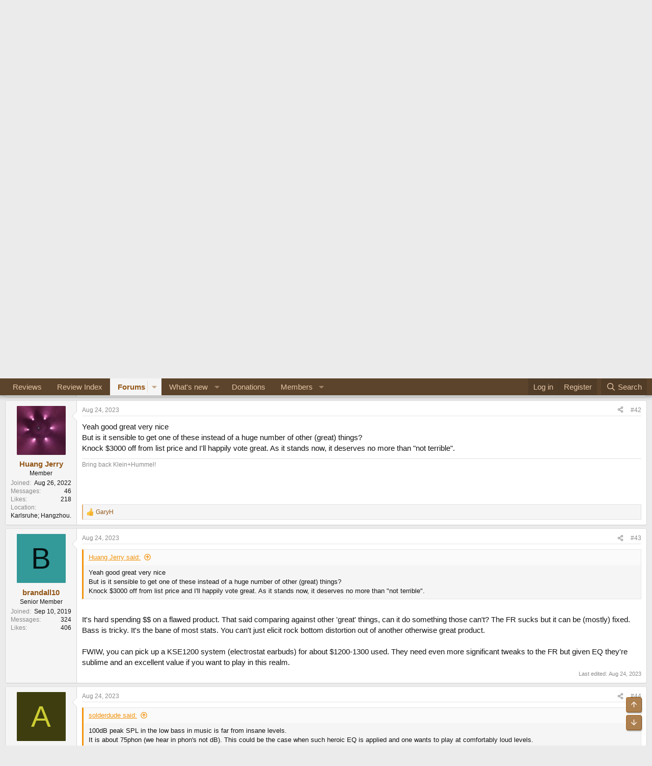

--- FILE ---
content_type: text/html; charset=utf-8
request_url: https://www.audiosciencereview.com/forum/index.php?threads/stax-sr-009s-electrostatic-headphone-review.47390/page-3
body_size: 26942
content:
<!DOCTYPE html>
<html id="XF" lang="en-US" dir="LTR"
	data-xf="2.3"
	data-app="public"
	
	
	data-template="thread_view_type_poll"
	data-container-key="node-58"
	data-content-key="thread-47390"
	data-logged-in="false"
	data-cookie-prefix="xf_"
	data-csrf="1769670583,49dee64cfd612e1713d0125984d5e7b1"
	class="has-no-js v_2_0 template-thread_view_type_poll"
	>
<head>
	
	
	

	<meta charset="utf-8" />
	<title>Stax SR-009S Electrostatic Headphone Review | Page 3 | Audio Science Review (ASR) Forum</title>
	<link rel="manifest" href="/forum/webmanifest.php">

	<meta http-equiv="X-UA-Compatible" content="IE=Edge" />
	<meta name="viewport" content="width=device-width, initial-scale=1, viewport-fit=cover">

	
		<meta name="theme-color" content="#5c432b" />
	

	<meta name="apple-mobile-web-app-title" content="ASR Forum">
	
		<link rel="apple-touch-icon" href="https://www.audiosciencereview.com/forum%20resources/Two-line%20ASR%20Logo-new.png" />
	

	
		
		<meta name="description" content="Interesting. I&#039;ve been given a bit of a side-eye when talking about how wonderful my electrostat KSE1200s are here, esp. eq&#039;ed (stock FR is even more..." />
		<meta property="og:description" content="Interesting. I&#039;ve been given a bit of a side-eye when talking about how wonderful my electrostat KSE1200s are here, esp. eq&#039;ed (stock FR is even more terrible than this). That they&#039;re electrostats should have no bearing as the distortion level difference shouldn&#039;t be in the realm of audibility..." />
		<meta property="twitter:description" content="Interesting. I&#039;ve been given a bit of a side-eye when talking about how wonderful my electrostat KSE1200s are here, esp. eq&#039;ed (stock FR is even more terrible than this). That they&#039;re electrostats..." />
	
	
		<meta property="og:url" content="https://www.audiosciencereview.com/forum/index.php?threads/stax-sr-009s-electrostatic-headphone-review.47390/" />
	
		<link rel="canonical" href="https://www.audiosciencereview.com/forum/index.php?threads/stax-sr-009s-electrostatic-headphone-review.47390/page-3" />
	
		<link rel="prev" href="/forum/index.php?threads/stax-sr-009s-electrostatic-headphone-review.47390/page-2" />
	
		<link rel="next" href="/forum/index.php?threads/stax-sr-009s-electrostatic-headphone-review.47390/page-4" />
	

	
		
	
	
	<meta property="og:site_name" content="Audio Science Review (ASR) Forum" />


	
	
		
	
	
	<meta property="og:type" content="website" />


	
	
		
	
	
	
		<meta property="og:title" content="Stax SR-009S Electrostatic Headphone Review" />
		<meta property="twitter:title" content="Stax SR-009S Electrostatic Headphone Review" />
	


	
	
	
	
		
	
	
	
		<meta property="og:image" content="https://www.audiosciencereview.com/forum%20resources/Two-line%20ASR%20Logo-new.png" />
		<meta property="twitter:image" content="https://www.audiosciencereview.com/forum%20resources/Two-line%20ASR%20Logo-new.png" />
		<meta property="twitter:card" content="summary" />
	


	

	
	
	
	

	<link rel="stylesheet" href="/forum/css.php?css=public%3Anormalize.css%2Cpublic%3Afa.css%2Cpublic%3Acore.less%2Cpublic%3Aapp.less&amp;s=2&amp;l=1&amp;d=1755136072&amp;k=5dc8d5f7c70272d7c423505ce92959f342b8d640" />

	<link rel="stylesheet" href="/forum/css.php?css=public%3Abb_code.less&amp;s=2&amp;l=1&amp;d=1755136072&amp;k=6b6f0783042c4a127b7144f223ca894e06dbbb7e" />
<link rel="stylesheet" href="/forum/css.php?css=public%3Alightbox.less&amp;s=2&amp;l=1&amp;d=1755136072&amp;k=a5b7f72df528c42a2c783aa2f52422cb29778f36" />
<link rel="stylesheet" href="/forum/css.php?css=public%3Amessage.less&amp;s=2&amp;l=1&amp;d=1755136072&amp;k=f0b9f4616038988471ddfa2e3b1fd9f50c138348" />
<link rel="stylesheet" href="/forum/css.php?css=public%3Anotices.less&amp;s=2&amp;l=1&amp;d=1755136072&amp;k=b0baf6340a2d7af65320d7d00e3956a3e1d13818" />
<link rel="stylesheet" href="/forum/css.php?css=public%3Apoll.less&amp;s=2&amp;l=1&amp;d=1755136072&amp;k=f20eb479d378bb77e2437cc987f13e021de90a97" />
<link rel="stylesheet" href="/forum/css.php?css=public%3Ashare_controls.less&amp;s=2&amp;l=1&amp;d=1755136072&amp;k=72fc5840152bfcbca4f92700b2d3f4a53a1a1e02" />
<link rel="stylesheet" href="/forum/css.php?css=public%3Astructured_list.less&amp;s=2&amp;l=1&amp;d=1755136072&amp;k=0c6303419463a17df303dfa5774f0c44aee708b7" />
<link rel="stylesheet" href="/forum/css.php?css=public%3Aextra.less&amp;s=2&amp;l=1&amp;d=1755136072&amp;k=8d05ea0c609b833424d82d9d22eb0612206380c8" />


	
		<script src="/forum/js/xf/preamble.min.js?_v=bc0c028c"></script>
	

	
	<script src="/forum/js/vendor/vendor-compiled.js?_v=bc0c028c" defer></script>
	<script src="/forum/js/xf/core-compiled.js?_v=bc0c028c" defer></script>

	<script>
		XF.ready(() =>
		{
			XF.extendObject(true, XF.config, {
				// 
				userId: 0,
				enablePush: false,
				pushAppServerKey: 'BMCQZFiub-JNxrht2OaqVnj1pYIo9oOrEbHzDUDYeE1dAJIYkedx1TZPtHkPAtpoJRmvtfAY-FCgB5K1Syuxz5c',
				url: {
					fullBase: 'https://www.audiosciencereview.com/forum/',
					basePath: '/forum/',
					css: '/forum/css.php?css=__SENTINEL__&s=2&l=1&d=1755136072',
					js: '/forum/js/__SENTINEL__?_v=bc0c028c',
					icon: '/forum/data/local/icons/__VARIANT__.svg?v=1769479616#__NAME__',
					iconInline: '/forum/styles/fa/__VARIANT__/__NAME__.svg?v=5.15.3',
					keepAlive: '/forum/index.php?login/keep-alive'
				},
				cookie: {
					path: '/',
					domain: '',
					prefix: 'xf_',
					secure: true,
					consentMode: 'disabled',
					consented: ["optional","_third_party"]
				},
				cacheKey: 'f3ed7234243583f554e27d349fe769c5',
				csrf: '1769670583,49dee64cfd612e1713d0125984d5e7b1',
				js: {"\/forum\/js\/xf\/lightbox-compiled.js?_v=bc0c028c":true},
				fullJs: false,
				css: {"public:bb_code.less":true,"public:lightbox.less":true,"public:message.less":true,"public:notices.less":true,"public:poll.less":true,"public:share_controls.less":true,"public:structured_list.less":true,"public:extra.less":true},
				time: {
					now: 1769670583,
					today: 1769644800,
					todayDow: 4,
					tomorrow: 1769731200,
					yesterday: 1769558400,
					week: 1769126400,
					month: 1767225600,
					year: 1767225600
				},
				style: {
					light: '',
					dark: '',
					defaultColorScheme: 'light'
				},
				borderSizeFeature: '3px',
				fontAwesomeWeight: 'r',
				enableRtnProtect: true,
				
				enableFormSubmitSticky: true,
				imageOptimization: '0',
				imageOptimizationQuality: 0.85,
				uploadMaxFilesize: 671088640,
				uploadMaxWidth: 0,
				uploadMaxHeight: 1500,
				allowedVideoExtensions: ["m4v","mov","mp4","mp4v","mpeg","mpg","ogv","webm"],
				allowedAudioExtensions: ["mp3","opus","ogg","wav"],
				shortcodeToEmoji: true,
				visitorCounts: {
					conversations_unread: '0',
					alerts_unviewed: '0',
					total_unread: '0',
					title_count: true,
					icon_indicator: true
				},
				jsMt: {"xf\/action.js":"828e7359","xf\/embed.js":"c58723e3","xf\/form.js":"20f98741","xf\/structure.js":"828e7359","xf\/tooltip.js":"20f98741"},
				jsState: {},
				publicMetadataLogoUrl: 'https://www.audiosciencereview.com/forum%20resources/Two-line%20ASR%20Logo-new.png',
				publicPushBadgeUrl: 'https://www.audiosciencereview.com/forum/styles/default/xenforo/bell.png'
			})

			XF.extendObject(XF.phrases, {
				// 
				date_x_at_time_y:     "{date} at {time}",
				day_x_at_time_y:      "{day} at {time}",
				yesterday_at_x:       "Yesterday at {time}",
				x_minutes_ago:        "{minutes} minutes ago",
				one_minute_ago:       "1 minute ago",
				a_moment_ago:         "A moment ago",
				today_at_x:           "Today at {time}",
				in_a_moment:          "In a moment",
				in_a_minute:          "In a minute",
				in_x_minutes:         "In {minutes} minutes",
				later_today_at_x:     "Later today at {time}",
				tomorrow_at_x:        "Tomorrow at {time}",
				short_date_x_minutes: "{minutes}m",
				short_date_x_hours:   "{hours}h",
				short_date_x_days:    "{days}d",

				day0: "Sunday",
				day1: "Monday",
				day2: "Tuesday",
				day3: "Wednesday",
				day4: "Thursday",
				day5: "Friday",
				day6: "Saturday",

				dayShort0: "Sun",
				dayShort1: "Mon",
				dayShort2: "Tue",
				dayShort3: "Wed",
				dayShort4: "Thu",
				dayShort5: "Fri",
				dayShort6: "Sat",

				month0: "January",
				month1: "February",
				month2: "March",
				month3: "April",
				month4: "May",
				month5: "June",
				month6: "July",
				month7: "August",
				month8: "September",
				month9: "October",
				month10: "November",
				month11: "December",

				active_user_changed_reload_page: "The active user has changed. Reload the page for the latest version.",
				server_did_not_respond_in_time_try_again: "The server did not respond in time. Please try again.",
				oops_we_ran_into_some_problems: "Oops! We ran into some problems.",
				oops_we_ran_into_some_problems_more_details_console: "Oops! We ran into some problems. Please try again later. More error details may be in the browser console.",
				file_too_large_to_upload: "The file is too large to be uploaded.",
				uploaded_file_is_too_large_for_server_to_process: "The uploaded file is too large for the server to process.",
				files_being_uploaded_are_you_sure: "Files are still being uploaded. Are you sure you want to submit this form?",
				attach: "Attach files",
				rich_text_box: "Rich text box",
				close: "Close",
				link_copied_to_clipboard: "Link copied to clipboard.",
				text_copied_to_clipboard: "Text copied to clipboard.",
				loading: "Loading…",
				you_have_exceeded_maximum_number_of_selectable_items: "You have exceeded the maximum number of selectable items.",

				processing: "Processing",
				'processing...': "Processing…",

				showing_x_of_y_items: "Showing {count} of {total} items",
				showing_all_items: "Showing all items",
				no_items_to_display: "No items to display",

				number_button_up: "Increase",
				number_button_down: "Decrease",

				push_enable_notification_title: "Push notifications enabled successfully at Audio Science Review (ASR) Forum",
				push_enable_notification_body: "Thank you for enabling push notifications!",

				pull_down_to_refresh: "Pull down to refresh",
				release_to_refresh: "Release to refresh",
				refreshing: "Refreshing…"
			})
		})
	</script>

	<script src="/forum/js/xf/lightbox-compiled.js?_v=bc0c028c" defer></script>



	

	
	<script async src="https://www.googletagmanager.com/gtag/js?id=G-VCG051Z0RW"></script>
	<script>
		window.dataLayer = window.dataLayer || [];
		function gtag(){dataLayer.push(arguments);}
		gtag('js', new Date());
		gtag('config', 'G-VCG051Z0RW', {
			// 
			
			
		});
	</script>

</head>
<body data-template="thread_view_type_poll">

<div class="p-pageWrapper" id="top">

	

	<header class="p-header" id="header">
		<div class="p-header-inner">
			<div class="p-header-content">
				<div class="p-header-logo p-header-logo--image">
					<a href="/forum/index.php">
						

	

	
		
		

		
	

	

	<picture data-variations="{&quot;default&quot;:{&quot;1&quot;:&quot;http:\/\/www.audiosciencereview.com\/forum%20resources\/dm_design.png&quot;,&quot;2&quot;:&quot;\/forum\/data\/assets\/logo\/dm_design_x2.png&quot;}}">
		
		
		

		

		<img src="https://www.audiosciencereview.com/forum%20resources/dm_design.png" srcset="/forum/data/assets/logo/dm_design_x2.png 2x" width="347" height="49" alt="Audio Science Review (ASR) Forum" />
	</picture>


					</a>
				</div>

				
			</div>
		</div>
	</header>

	
	

	
		<div class="p-navSticky p-navSticky--primary" data-xf-init="sticky-header">
			
		<nav class="p-nav">
			<div class="p-nav-inner">
				<button type="button" class="button button--plain p-nav-menuTrigger" data-xf-click="off-canvas" data-menu=".js-headerOffCanvasMenu" tabindex="0" aria-label="Menu"><span class="button-text">
					<i aria-hidden="true"></i>
				</span></button>

				<div class="p-nav-smallLogo">
					<a href="/forum/index.php">
						

	

	
		
		

		
	

	

	<picture data-variations="{&quot;default&quot;:{&quot;1&quot;:&quot;http:\/\/www.audiosciencereview.com\/forum%20resources\/dm_design.png&quot;,&quot;2&quot;:null}}">
		
		
		

		

		<img src="https://www.audiosciencereview.com/forum%20resources/dm_design.png" width="347" height="49" alt="Audio Science Review (ASR) Forum" />
	</picture>


					</a>
				</div>

				<div class="p-nav-scroller hScroller" data-xf-init="h-scroller" data-auto-scroll=".p-navEl.is-selected">
					<div class="hScroller-scroll">
						<ul class="p-nav-list js-offCanvasNavSource">
							
								<li>
									
	<div class="p-navEl " >
	

		
	
	<a href="/forum/index.php?Audio+Reviews/"
	class="p-navEl-link "
	
	data-xf-key="1"
	data-nav-id="EWRporta">Reviews</a>


		

		
	
	</div>

								</li>
							
								<li>
									
	<div class="p-navEl " >
	

		
	
	<a href="https://www.audiosciencereview.com/forum/index.php?pages/Reviews"
	class="p-navEl-link "
	
	data-xf-key="2"
	data-nav-id="ReviewIndex">Review Index</a>


		

		
	
	</div>

								</li>
							
								<li>
									
	<div class="p-navEl is-selected" data-has-children="true">
	

		
	
	<a href="/forum/index.php"
	class="p-navEl-link p-navEl-link--splitMenu "
	
	
	data-nav-id="forums">Forums</a>


		<a data-xf-key="3"
			data-xf-click="menu"
			data-menu-pos-ref="< .p-navEl"
			class="p-navEl-splitTrigger"
			role="button"
			tabindex="0"
			aria-label="Toggle expanded"
			aria-expanded="false"
			aria-haspopup="true"></a>

		
	
		<div class="menu menu--structural" data-menu="menu" aria-hidden="true">
			<div class="menu-content">
				
					
	
	
	<a href="/forum/index.php?whats-new/posts/"
	class="menu-linkRow u-indentDepth0 js-offCanvasCopy "
	
	
	data-nav-id="newPosts">New posts</a>

	

				
					
	
	
	<a href="/forum/index.php?search/&amp;type=post"
	class="menu-linkRow u-indentDepth0 js-offCanvasCopy "
	
	
	data-nav-id="searchForums">Search forums</a>

	

				
			</div>
		</div>
	
	</div>

								</li>
							
								<li>
									
	<div class="p-navEl " data-has-children="true">
	

		
	
	<a href="/forum/index.php?whats-new/"
	class="p-navEl-link p-navEl-link--splitMenu "
	
	
	data-nav-id="whatsNew">What's new</a>


		<a data-xf-key="4"
			data-xf-click="menu"
			data-menu-pos-ref="< .p-navEl"
			class="p-navEl-splitTrigger"
			role="button"
			tabindex="0"
			aria-label="Toggle expanded"
			aria-expanded="false"
			aria-haspopup="true"></a>

		
	
		<div class="menu menu--structural" data-menu="menu" aria-hidden="true">
			<div class="menu-content">
				
					
	
	
	<a href="/forum/index.php?featured/"
	class="menu-linkRow u-indentDepth0 js-offCanvasCopy "
	
	
	data-nav-id="featured">Featured content</a>

	

				
					
	
	
	<a href="/forum/index.php?whats-new/posts/"
	class="menu-linkRow u-indentDepth0 js-offCanvasCopy "
	 rel="nofollow"
	
	data-nav-id="whatsNewPosts">New posts</a>

	

				
					
	
	
	<a href="/forum/index.php?whats-new/latest-activity"
	class="menu-linkRow u-indentDepth0 js-offCanvasCopy "
	 rel="nofollow"
	
	data-nav-id="latestActivity">Latest activity</a>

	

				
			</div>
		</div>
	
	</div>

								</li>
							
								<li>
									
	<div class="p-navEl " >
	

		
	
	<a href="https://www.audiosciencereview.com/forum/index.php?threads/how-to-support-audio-science-review.8150/"
	class="p-navEl-link "
	
	data-xf-key="5"
	data-nav-id="Donations">Donations</a>


		

		
	
	</div>

								</li>
							
								<li>
									
	<div class="p-navEl " data-has-children="true">
	

		
	
	<a href="/forum/index.php?members/"
	class="p-navEl-link p-navEl-link--splitMenu "
	
	
	data-nav-id="members">Members</a>


		<a data-xf-key="6"
			data-xf-click="menu"
			data-menu-pos-ref="< .p-navEl"
			class="p-navEl-splitTrigger"
			role="button"
			tabindex="0"
			aria-label="Toggle expanded"
			aria-expanded="false"
			aria-haspopup="true"></a>

		
	
		<div class="menu menu--structural" data-menu="menu" aria-hidden="true">
			<div class="menu-content">
				
					
	
	
	<a href="/forum/index.php?online/"
	class="menu-linkRow u-indentDepth0 js-offCanvasCopy "
	
	
	data-nav-id="currentVisitors">Current visitors</a>

	

				
			</div>
		</div>
	
	</div>

								</li>
							
						</ul>
					</div>
				</div>

				<div class="p-nav-opposite">
					<div class="p-navgroup p-account p-navgroup--guest">
						
							<a href="/forum/index.php?login/" class="p-navgroup-link p-navgroup-link--textual p-navgroup-link--logIn"
								data-xf-click="overlay" data-follow-redirects="on">
								<span class="p-navgroup-linkText">Log in</span>
							</a>
							
								<a href="/forum/index.php?register/" class="p-navgroup-link p-navgroup-link--textual p-navgroup-link--register"
									data-xf-click="overlay" data-follow-redirects="on">
									<span class="p-navgroup-linkText">Register</span>
								</a>
							
						
					</div>

					<div class="p-navgroup p-discovery">
						<a href="/forum/index.php?whats-new/"
							class="p-navgroup-link p-navgroup-link--iconic p-navgroup-link--whatsnew"
							aria-label="What&#039;s new"
							title="What&#039;s new">
							<i aria-hidden="true"></i>
							<span class="p-navgroup-linkText">What's new</span>
						</a>

						
							<a href="/forum/index.php?search/"
								class="p-navgroup-link p-navgroup-link--iconic p-navgroup-link--search"
								data-xf-click="menu"
								data-xf-key="/"
								aria-label="Search"
								aria-expanded="false"
								aria-haspopup="true"
								title="Search">
								<i aria-hidden="true"></i>
								<span class="p-navgroup-linkText">Search</span>
							</a>
							<div class="menu menu--structural menu--wide" data-menu="menu" aria-hidden="true">
								<form action="/forum/index.php?search/search" method="post"
									class="menu-content"
									data-xf-init="quick-search">

									<h3 class="menu-header">Search</h3>
									
									<div class="menu-row">
										
											<div class="inputGroup inputGroup--joined">
												<input type="text" class="input" name="keywords" data-acurl="/forum/index.php?search/auto-complete" placeholder="Search…" aria-label="Search" data-menu-autofocus="true" />
												
			<select name="constraints" class="js-quickSearch-constraint input" aria-label="Search within">
				<option value="">Everywhere</option>
<option value="{&quot;search_type&quot;:&quot;post&quot;}">Threads</option>
<option value="{&quot;search_type&quot;:&quot;post&quot;,&quot;c&quot;:{&quot;nodes&quot;:[58],&quot;child_nodes&quot;:1}}">This forum</option>
<option value="{&quot;search_type&quot;:&quot;post&quot;,&quot;c&quot;:{&quot;thread&quot;:47390}}">This thread</option>

			</select>
		
											</div>
										
									</div>

									
									<div class="menu-row">
										<label class="iconic"><input type="checkbox"  name="c[title_only]" value="1" /><i aria-hidden="true"></i><span class="iconic-label">Search titles only

													
													<span tabindex="0" role="button"
														data-xf-init="tooltip" data-trigger="hover focus click" title="Tags will also be searched in content where tags are supported">

														<i class="fa--xf far fa-question-circle  u-muted u-smaller"><svg xmlns="http://www.w3.org/2000/svg" role="img" ><title>Note</title><use href="/forum/data/local/icons/regular.svg?v=1769479616#question-circle"></use></svg></i>
													</span></span></label>

									</div>
									
									<div class="menu-row">
										<div class="inputGroup">
											<span class="inputGroup-text" id="ctrl_search_menu_by_member">By:</span>
											<input type="text" class="input" name="c[users]" data-xf-init="auto-complete" placeholder="Member" aria-labelledby="ctrl_search_menu_by_member" />
										</div>
									</div>
									<div class="menu-footer">
									<span class="menu-footer-controls">
										<button type="submit" class="button button--icon button--icon--search button--primary"><i class="fa--xf far fa-search "><svg xmlns="http://www.w3.org/2000/svg" role="img" aria-hidden="true" ><use href="/forum/data/local/icons/regular.svg?v=1769479616#search"></use></svg></i><span class="button-text">Search</span></button>
										<button type="submit" class="button " name="from_search_menu"><span class="button-text">Advanced search…</span></button>
									</span>
									</div>

									<input type="hidden" name="_xfToken" value="1769670583,49dee64cfd612e1713d0125984d5e7b1" />
								</form>
							</div>
						
					</div>
				</div>
			</div>
		</nav>
	
		</div>
		
		
			<div class="p-sectionLinks">
				<div class="p-sectionLinks-inner hScroller" data-xf-init="h-scroller">
					<div class="hScroller-scroll">
						<ul class="p-sectionLinks-list">
							
								<li>
									
	<div class="p-navEl " >
	

		
	
	<a href="/forum/index.php?whats-new/posts/"
	class="p-navEl-link "
	
	data-xf-key="alt+1"
	data-nav-id="newPosts">New posts</a>


		

		
	
	</div>

								</li>
							
								<li>
									
	<div class="p-navEl " >
	

		
	
	<a href="/forum/index.php?search/&amp;type=post"
	class="p-navEl-link "
	
	data-xf-key="alt+2"
	data-nav-id="searchForums">Search forums</a>


		

		
	
	</div>

								</li>
							
						</ul>
					</div>
				</div>
			</div>
			
	
		

	<div class="offCanvasMenu offCanvasMenu--nav js-headerOffCanvasMenu" data-menu="menu" aria-hidden="true" data-ocm-builder="navigation">
		<div class="offCanvasMenu-backdrop" data-menu-close="true"></div>
		<div class="offCanvasMenu-content">
			<div class="offCanvasMenu-header">
				Menu
				<a class="offCanvasMenu-closer" data-menu-close="true" role="button" tabindex="0" aria-label="Close"></a>
			</div>
			
				<div class="p-offCanvasRegisterLink">
					<div class="offCanvasMenu-linkHolder">
						<a href="/forum/index.php?login/" class="offCanvasMenu-link" data-xf-click="overlay" data-menu-close="true">
							Log in
						</a>
					</div>
					<hr class="offCanvasMenu-separator" />
					
						<div class="offCanvasMenu-linkHolder">
							<a href="/forum/index.php?register/" class="offCanvasMenu-link" data-xf-click="overlay" data-menu-close="true">
								Register
							</a>
						</div>
						<hr class="offCanvasMenu-separator" />
					
				</div>
			
			<div class="js-offCanvasNavTarget"></div>
			<div class="offCanvasMenu-installBanner js-installPromptContainer" style="display: none;" data-xf-init="install-prompt">
				<div class="offCanvasMenu-installBanner-header">Install the app</div>
				<button type="button" class="button js-installPromptButton"><span class="button-text">Install</span></button>
				<template class="js-installTemplateIOS">
					<div class="js-installTemplateContent">
						<div class="overlay-title">How to install the app on iOS</div>
						<div class="block-body">
							<div class="block-row">
								<p>
									Follow along with the video below to see how to install our site as a web app on your home screen.
								</p>
								<p style="text-align: center">
									<video src="/forum/styles/default/xenforo/add_to_home.mp4"
										width="280" height="480" autoplay loop muted playsinline></video>
								</p>
								<p>
									<small><strong>Note:</strong> This feature may not be available in some browsers.</small>
								</p>
							</div>
						</div>
					</div>
				</template>
			</div>
		</div>
	</div>

	<div class="p-body">
		<div class="p-body-inner">
			<!--XF:EXTRA_OUTPUT-->

			
				
	
		
		

		<ul class="notices notices--block  js-notices"
			data-xf-init="notices"
			data-type="block"
			data-scroll-interval="6">

			
				
	<li class="notice js-notice notice--primary"
		data-notice-id="1"
		data-delay-duration="0"
		data-display-duration="0"
		data-auto-dismiss=""
		data-visibility="">

		
		<div class="notice-content">
			
				<a href="/forum/index.php?account/dismiss-notice&amp;notice_id=1" class="notice-dismiss js-noticeDismiss" data-xf-init="tooltip" title="Dismiss notice"></a>
			
			Welcome to ASR.  <b>There are many <a href="https://www.audiosciencereview.com/forum/index.php?Audio+Reviews/">reviews of audio hardware </a> and expert members to help answer your questions.  </b>

<font color="red"> 	
	Click <a href="https://www.audiosciencereview.com/forum/index.php?threads/we-measure-audio-equipment-for-free.1995/">here </a> to have your audio equipment measured for free!</font>
		</div>
	</li>

			
		</ul>
	

			

			

			
			
	
		<ul class="p-breadcrumbs "
			itemscope itemtype="https://schema.org/BreadcrumbList">
			
				

				
				

				

				
					
					
	<li itemprop="itemListElement" itemscope itemtype="https://schema.org/ListItem">
		<a href="/forum/index.php" itemprop="item">
			<span itemprop="name">Forums</span>
		</a>
		<meta itemprop="position" content="1" />
	</li>

				
				
					
					
	<li itemprop="itemListElement" itemscope itemtype="https://schema.org/ListItem">
		<a href="/forum/index.php#audio-audio-audio.40" itemprop="item">
			<span itemprop="name">Audio, Audio, Audio!</span>
		</a>
		<meta itemprop="position" content="2" />
	</li>

				
					
					
	<li itemprop="itemListElement" itemscope itemtype="https://schema.org/ListItem">
		<a href="/forum/index.php?forums/headphones-and-headphone-amplifier-reviews.57/" itemprop="item">
			<span itemprop="name">Headphones and Headphone Amplifier Reviews</span>
		</a>
		<meta itemprop="position" content="3" />
	</li>

				
					
					
	<li itemprop="itemListElement" itemscope itemtype="https://schema.org/ListItem">
		<a href="/forum/index.php?forums/headphone-iem-reviews-discussions.58/" itemprop="item">
			<span itemprop="name">Headphone &amp; IEM Reviews &amp; Discussions</span>
		</a>
		<meta itemprop="position" content="4" />
	</li>

				
			
		</ul>
	

			

			
	<noscript class="js-jsWarning"><div class="blockMessage blockMessage--important blockMessage--iconic u-noJsOnly">JavaScript is disabled. For a better experience, please enable JavaScript in your browser before proceeding.</div></noscript>

			
	<div class="blockMessage blockMessage--important blockMessage--iconic js-browserWarning" style="display: none">You are using an out of date browser. It  may not display this or other websites correctly.<br />You should upgrade or use an <a href="https://www.google.com/chrome/" target="_blank" rel="noopener">alternative browser</a>.</div>


			
				<div class="p-body-header">
					
						
							<div class="p-title ">
								
									
										<h1 class="p-title-value">Stax SR-009S Electrostatic Headphone Review</h1>
									
									
								
							</div>
						

						
							<div class="p-description">
	
	<ul class="listInline listInline--bullet">
		<li>
			<i class="fa--xf far fa-user "><svg xmlns="http://www.w3.org/2000/svg" role="img" ><title>Thread starter</title><use href="/forum/data/local/icons/regular.svg?v=1769479616#user"></use></svg></i>
			<span class="u-srOnly">Thread starter</span>

			<a href="/forum/index.php?members/amirm.2/" class="username  u-concealed" dir="auto" data-user-id="2" data-xf-init="member-tooltip"><span class="username--staff username--moderator username--admin">amirm</span></a>
		</li>
		<li>
			<i class="fa--xf far fa-clock "><svg xmlns="http://www.w3.org/2000/svg" role="img" ><title>Start date</title><use href="/forum/data/local/icons/regular.svg?v=1769479616#clock"></use></svg></i>
			<span class="u-srOnly">Start date</span>

			<a href="/forum/index.php?threads/stax-sr-009s-electrostatic-headphone-review.47390/" class="u-concealed"><time  class="u-dt" dir="auto" datetime="2023-08-24T06:18:00+0100" data-timestamp="1692854280" data-date="Aug 24, 2023" data-time="6:18 AM" data-short="Aug &#039;23" title="Aug 24, 2023 at 6:18 AM">Aug 24, 2023</time></a>
		</li>
		
		
	</ul>
</div>
						
					
				</div>
			

			<div class="p-body-main  ">
				
				<div class="p-body-contentCol"></div>
				

				

				<div class="p-body-content">
					
					<div class="p-body-pageContent">










	
	
	
		
	
	
	


	
	
	
		
	
	
	


	
	
		
	
	
	


	
	



	












	

	
		
	







	
		
	
			<form action="/forum/index.php?threads/stax-sr-009s-electrostatic-headphone-review.47390/poll/vote" method="post" class="block js-pollContainer-834"
				 data-xf-init="poll-block ajax-submit"
			>
				<input type="hidden" name="_xfToken" value="1769670583,49dee64cfd612e1713d0125984d5e7b1" />
				
		<div class="block-container">
			<h2 class="block-header">
				
					<i class="fa--xf far fa-chart-bar "><svg xmlns="http://www.w3.org/2000/svg" role="img" aria-hidden="true" ><use href="/forum/data/local/icons/regular.svg?v=1769479616#chart-bar"></use></svg></i> Rate this headphone:
					
				
			</h2>
			
				
	
	

	<div class="block-body">
		<ul class="listPlain">
		
			<li>
				
				<div class="">
					<div class="pollResult   ">
						<h3 class="pollResult-response">1. Poor (headless panther)</h3>
						
							<span class="pollResult-votes">
								
									<span class="u-muted">Votes:</span> 50
								
							</span>
							<span class="pollResult-percentage">
								20.3%
							</span>
							<span class="pollResult-graph" aria-hidden="true">
								<span class="pollResult-bar">
									<i style="width: 20.325203252033%"></i>
								</span>
							</span>
						
					</div>
				</div>
				
			</li>
		
			<li>
				
				<div class="">
					<div class="pollResult   ">
						<h3 class="pollResult-response">2. Not terrible (postman panther)</h3>
						
							<span class="pollResult-votes">
								
									<span class="u-muted">Votes:</span> 63
								
							</span>
							<span class="pollResult-percentage">
								25.6%
							</span>
							<span class="pollResult-graph" aria-hidden="true">
								<span class="pollResult-bar">
									<i style="width: 25.609756097561%"></i>
								</span>
							</span>
						
					</div>
				</div>
				
			</li>
		
			<li>
				
				<div class="">
					<div class="pollResult   ">
						<h3 class="pollResult-response">3. Fine (happy panther)</h3>
						
							<span class="pollResult-votes">
								
									<span class="u-muted">Votes:</span> 80
								
							</span>
							<span class="pollResult-percentage">
								32.5%
							</span>
							<span class="pollResult-graph" aria-hidden="true">
								<span class="pollResult-bar">
									<i style="width: 32.520325203252%"></i>
								</span>
							</span>
						
					</div>
				</div>
				
			</li>
		
			<li>
				
				<div class="">
					<div class="pollResult   ">
						<h3 class="pollResult-response">4. Great (golfing panther)</h3>
						
							<span class="pollResult-votes">
								
									<span class="u-muted">Votes:</span> 53
								
							</span>
							<span class="pollResult-percentage">
								21.5%
							</span>
							<span class="pollResult-graph" aria-hidden="true">
								<span class="pollResult-bar">
									<i style="width: 21.544715447154%"></i>
								</span>
							</span>
						
					</div>
				</div>
				
			</li>
		
		</ul>
		
			<hr class="block-separator" />
			<div class="block-row block-row--minor">
				<ul class="listInline listInline--bullet">
					<li>
						<dl class="pairs pairs--inline">
							<dt>Total voters</dt>
							<dd>246</dd>
						</dl>
					</li>
					
				</ul>
			</div>
		
	</div>
	
		
	

			
		</div>
		<input type="hidden" name="simple_display" value="" />
	
				
			</form>
		

	













<div class="block block--messages" data-xf-init="" data-type="post" data-href="/forum/index.php?inline-mod/" data-search-target="*">

	<span class="u-anchorTarget" id="posts"></span>

	
		
	

	

	<div class="block-outer"><div class="block-outer-main"><nav class="pageNavWrapper pageNavWrapper--mixed ">



<div class="pageNav  pageNav--skipEnd">
	
		<a href="/forum/index.php?threads/stax-sr-009s-electrostatic-headphone-review.47390/page-2" class="pageNav-jump pageNav-jump--prev">Prev</a>
	

	<ul class="pageNav-main">
		

	
		<li class="pageNav-page "><a href="/forum/index.php?threads/stax-sr-009s-electrostatic-headphone-review.47390/">1</a></li>
	


		

		
			

	
		<li class="pageNav-page pageNav-page--earlier"><a href="/forum/index.php?threads/stax-sr-009s-electrostatic-headphone-review.47390/page-2">2</a></li>
	

		
			

	
		<li class="pageNav-page pageNav-page--current "><a href="/forum/index.php?threads/stax-sr-009s-electrostatic-headphone-review.47390/page-3">3</a></li>
	

		
			

	
		<li class="pageNav-page pageNav-page--later"><a href="/forum/index.php?threads/stax-sr-009s-electrostatic-headphone-review.47390/page-4">4</a></li>
	

		
			

	
		<li class="pageNav-page pageNav-page--later"><a href="/forum/index.php?threads/stax-sr-009s-electrostatic-headphone-review.47390/page-5">5</a></li>
	

		

		
			
				<li class="pageNav-page pageNav-page--skip pageNav-page--skipEnd">
					<a data-xf-init="tooltip" title="Go to page"
						data-xf-click="menu"
						role="button" tabindex="0" aria-expanded="false" aria-haspopup="true">…</a>
					

	<div class="menu menu--pageJump" data-menu="menu" aria-hidden="true">
		<div class="menu-content">
			<h4 class="menu-header">Go to page</h4>
			<div class="menu-row" data-xf-init="page-jump" data-page-url="/forum/index.php?threads/stax-sr-009s-electrostatic-headphone-review.47390/page-%page%">
				<div class="inputGroup inputGroup--numbers">
					<div class="inputGroup inputGroup--numbers inputNumber" data-xf-init="number-box"><input type="number" pattern="\d*" class="input input--number js-numberBoxTextInput input input--numberNarrow js-pageJumpPage" value="6"  min="1" max="13" step="1" required="required" data-menu-autofocus="true" /></div>
					<span class="inputGroup-text"><button type="button" class="button js-pageJumpGo"><span class="button-text">Go</span></button></span>
				</div>
			</div>
		</div>
	</div>

				</li>
			
		

		

	
		<li class="pageNav-page "><a href="/forum/index.php?threads/stax-sr-009s-electrostatic-headphone-review.47390/page-13">13</a></li>
	

	</ul>

	
		<a href="/forum/index.php?threads/stax-sr-009s-electrostatic-headphone-review.47390/page-4" class="pageNav-jump pageNav-jump--next">Next</a>
	
</div>

<div class="pageNavSimple">
	
		<a href="/forum/index.php?threads/stax-sr-009s-electrostatic-headphone-review.47390/"
			class="pageNavSimple-el pageNavSimple-el--first"
			data-xf-init="tooltip" title="First">
			<i aria-hidden="true"></i> <span class="u-srOnly">First</span>
		</a>
		<a href="/forum/index.php?threads/stax-sr-009s-electrostatic-headphone-review.47390/page-2" class="pageNavSimple-el pageNavSimple-el--prev">
			<i aria-hidden="true"></i> Prev
		</a>
	

	<a class="pageNavSimple-el pageNavSimple-el--current"
		data-xf-init="tooltip" title="Go to page"
		data-xf-click="menu" role="button" tabindex="0" aria-expanded="false" aria-haspopup="true">
		3 of 13
	</a>
	

	<div class="menu menu--pageJump" data-menu="menu" aria-hidden="true">
		<div class="menu-content">
			<h4 class="menu-header">Go to page</h4>
			<div class="menu-row" data-xf-init="page-jump" data-page-url="/forum/index.php?threads/stax-sr-009s-electrostatic-headphone-review.47390/page-%page%">
				<div class="inputGroup inputGroup--numbers">
					<div class="inputGroup inputGroup--numbers inputNumber" data-xf-init="number-box"><input type="number" pattern="\d*" class="input input--number js-numberBoxTextInput input input--numberNarrow js-pageJumpPage" value="3"  min="1" max="13" step="1" required="required" data-menu-autofocus="true" /></div>
					<span class="inputGroup-text"><button type="button" class="button js-pageJumpGo"><span class="button-text">Go</span></button></span>
				</div>
			</div>
		</div>
	</div>


	
		<a href="/forum/index.php?threads/stax-sr-009s-electrostatic-headphone-review.47390/page-4" class="pageNavSimple-el pageNavSimple-el--next">
			Next <i aria-hidden="true"></i>
		</a>
		<a href="/forum/index.php?threads/stax-sr-009s-electrostatic-headphone-review.47390/page-13"
			class="pageNavSimple-el pageNavSimple-el--last"
			data-xf-init="tooltip" title="Last">
			<i aria-hidden="true"></i> <span class="u-srOnly">Last</span>
		</a>
	
</div>

</nav>



</div></div>

	

	
		
	<div class="block-outer js-threadStatusField"></div>

	

	<div class="block-container lbContainer"
		data-xf-init="lightbox select-to-quote"
		data-message-selector=".js-post"
		data-lb-id="thread-47390"
		data-lb-universal="0">

		<div class="block-body js-replyNewMessageContainer">
			
				

					

					
						

	
	

	

	
	<article class="message message--post js-post js-inlineModContainer  "
		data-author="brandall10"
		data-content="post-1696222"
		id="js-post-1696222"
		itemscope itemtype="https://schema.org/Comment" itemid="https://www.audiosciencereview.com/forum/index.php?posts/1696222/">

		
			<meta itemprop="parentItem" itemscope itemid="https://www.audiosciencereview.com/forum/index.php?threads/stax-sr-009s-electrostatic-headphone-review.47390/" />
			<meta itemprop="name" content="Post #41" />
		

		<span class="u-anchorTarget" id="post-1696222"></span>

		
			<div class="message-inner">
				
					<div class="message-cell message-cell--user">
						

	<section class="message-user"
		itemprop="author"
		itemscope itemtype="https://schema.org/Person"
		itemid="https://www.audiosciencereview.com/forum/index.php?members/brandall10.9572/">

		
			<meta itemprop="url" content="https://www.audiosciencereview.com/forum/index.php?members/brandall10.9572/" />
		

		<div class="message-avatar ">
			<div class="message-avatar-wrapper">

				<a href="/forum/index.php?members/brandall10.9572/" class="avatar avatar--m avatar--default avatar--default--dynamic" data-user-id="9572" data-xf-init="member-tooltip" style="background-color: #339999; color: #061313">
			<span class="avatar-u9572-m" role="img" aria-label="brandall10">B</span> 
		</a>
				
			</div>
		</div>
		<div class="message-userDetails">
			<h4 class="message-name"><a href="/forum/index.php?members/brandall10.9572/" class="username " dir="auto" data-user-id="9572" data-xf-init="member-tooltip"><span itemprop="name">brandall10</span></a></h4>
			<h5 class="userTitle message-userTitle" dir="auto" itemprop="jobTitle">Senior Member</h5>
			
		</div>
		
			
			
				<div class="message-userExtras">
				
					
						<dl class="pairs pairs--justified">
							<dt>Joined</dt>
							<dd>Sep 10, 2019</dd>
						</dl>
					
					
						<dl class="pairs pairs--justified">
							<dt>Messages</dt>
							<dd>324</dd>
						</dl>
					
					
					
						<dl class="pairs pairs--justified">
							<dt>Likes</dt>
							<dd>406</dd>
						</dl>
					
					
					
					
	

					
	

					
				
				</div>
			
		
		<span class="message-userArrow"></span>
	</section>

					</div>
				

				
					<div class="message-cell message-cell--main">
					
						<div class="message-main js-quickEditTarget">

							
								

	

	<header class="message-attribution message-attribution--split">
		<ul class="message-attribution-main listInline ">
			
			
			<li class="u-concealed">
				<a href="/forum/index.php?threads/stax-sr-009s-electrostatic-headphone-review.47390/post-1696222" rel="nofollow" itemprop="url">
					<time  class="u-dt" dir="auto" datetime="2023-08-24T14:12:19+0100" data-timestamp="1692882739" data-date="Aug 24, 2023" data-time="2:12 PM" data-short="Aug &#039;23" title="Aug 24, 2023 at 2:12 PM" itemprop="datePublished">Aug 24, 2023</time>
				</a>
			</li>
			
		</ul>

		<ul class="message-attribution-opposite message-attribution-opposite--list ">
			
	
			<li>
				<a href="/forum/index.php?threads/stax-sr-009s-electrostatic-headphone-review.47390/post-1696222"
					class="message-attribution-gadget"
					data-xf-init="share-tooltip"
					data-href="/forum/index.php?posts/1696222/share"
					aria-label="Share"
					rel="nofollow">
					<i class="fa--xf far fa-share-alt "><svg xmlns="http://www.w3.org/2000/svg" role="img" aria-hidden="true" ><use href="/forum/data/local/icons/regular.svg?v=1769479616#share-alt"></use></svg></i>
				</a>
			</li>
			
				<li class="u-hidden js-embedCopy">
					
	<a href="javascript:"
		data-xf-init="copy-to-clipboard"
		data-copy-text="&lt;div class=&quot;js-xf-embed&quot; data-url=&quot;https://www.audiosciencereview.com/forum&quot; data-content=&quot;post-1696222&quot;&gt;&lt;/div&gt;&lt;script defer src=&quot;https://www.audiosciencereview.com/forum/js/xf/external_embed.js?_v=bc0c028c&quot;&gt;&lt;/script&gt;"
		data-success="Embed code HTML copied to clipboard."
		class="">
		<i class="fa--xf far fa-code "><svg xmlns="http://www.w3.org/2000/svg" role="img" aria-hidden="true" ><use href="/forum/data/local/icons/regular.svg?v=1769479616#code"></use></svg></i>
	</a>

				</li>
			
			
			
				<li>
					<a href="/forum/index.php?threads/stax-sr-009s-electrostatic-headphone-review.47390/post-1696222" rel="nofollow">
						#41
					</a>
				</li>
			
		</ul>
	</header>

							

							<div class="message-content js-messageContent">
							

								
									
	
	
	

								

								
									
	

	<div class="message-userContent lbContainer js-lbContainer "
		data-lb-id="post-1696222"
		data-lb-caption-desc="brandall10 &middot; Aug 24, 2023 at 2:12 PM">

		

		<article class="message-body js-selectToQuote">
			
				
			

			<div itemprop="text">
				
					<div class="bbWrapper">Interesting. I&#039;ve been given a bit of a side-eye when talking about how wonderful my electrostat KSE1200s are here, esp. eq&#039;ed (stock FR is even more terrible than this). That they&#039;re electrostats should have no bearing as the distortion level difference shouldn&#039;t be in the realm of audibility. Yet as much as I try to get on board with that notion objectively, every time I put them on there is this wicked sense clarity that is hard to put into words.<br />
<br />
Unfortunately I have these in storage while I&#039;m doing a European trip but may send these off for eval later this year. <a href="https://www.audiosciencereview.com/forum/index.php?members/14959/" class="username" data-xf-init="member-tooltip" data-user-id="14959" data-username="@Amir">@Amir</a>, you&#039;d be surprised to find these go incredibly loud without clipping, even eq&#039;ed with a decent bass shelf (they&#039;re an amp/earphone pairing, so driving them isn&#039;t an issue).</div>
				
			</div>

			<div class="js-selectToQuoteEnd">&nbsp;</div>
			
				
			
		</article>

		

		
	

	</div>

								

								
									
	

	
		<div class="message-lastEdit">
			
				Last edited: <time  class="u-dt" dir="auto" datetime="2023-08-24T15:35:01+0100" data-timestamp="1692887701" data-date="Aug 24, 2023" data-time="3:35 PM" data-short="Aug &#039;23" title="Aug 24, 2023 at 3:35 PM" itemprop="dateModified">Aug 24, 2023</time>
			
		</div>
	

								

								
									
	

								

							
							</div>

							
								
	

	<footer class="message-footer">
		
			<div class="message-microdata" itemprop="interactionStatistic" itemtype="https://schema.org/InteractionCounter" itemscope>
				<meta itemprop="userInteractionCount" content="1" />
				<meta itemprop="interactionType" content="https://schema.org/LikeAction" />
			</div>
		

		

		<div class="reactionsBar js-reactionsList is-active">
			
	
	
		<ul class="reactionSummary">
		
			<li><span class="reaction reaction--small reaction--1" data-reaction-id="1"><i aria-hidden="true"></i><img src="https://cdn.jsdelivr.net/joypixels/assets/8.0/png/unicode/64/1f44d.png" loading="lazy" width="64" height="64" class="reaction-image reaction-image--emoji js-reaction" alt="Like" title="Like" /></span></li>
		
		</ul>
	


<span class="u-srOnly">Reactions:</span>
<a class="reactionsBar-link" href="/forum/index.php?posts/1696222/reactions" data-xf-click="overlay" data-cache="false" rel="nofollow"><bdi>amirm</bdi></a>
		</div>

		<div class="js-historyTarget message-historyTarget toggleTarget" data-href="trigger-href"></div>
	</footer>

							
						</div>

					
					</div>
				
			</div>
		
	</article>

	
	

					

					

				

					

					
						

	
	

	

	
	<article class="message message--post js-post js-inlineModContainer  "
		data-author="Huang Jerry"
		data-content="post-1696234"
		id="js-post-1696234"
		itemscope itemtype="https://schema.org/Comment" itemid="https://www.audiosciencereview.com/forum/index.php?posts/1696234/">

		
			<meta itemprop="parentItem" itemscope itemid="https://www.audiosciencereview.com/forum/index.php?threads/stax-sr-009s-electrostatic-headphone-review.47390/" />
			<meta itemprop="name" content="Post #42" />
		

		<span class="u-anchorTarget" id="post-1696234"></span>

		
			<div class="message-inner">
				
					<div class="message-cell message-cell--user">
						

	<section class="message-user"
		itemprop="author"
		itemscope itemtype="https://schema.org/Person"
		itemid="https://www.audiosciencereview.com/forum/index.php?members/huang-jerry.51395/">

		
			<meta itemprop="url" content="https://www.audiosciencereview.com/forum/index.php?members/huang-jerry.51395/" />
		

		<div class="message-avatar ">
			<div class="message-avatar-wrapper">

				<a href="/forum/index.php?members/huang-jerry.51395/" class="avatar avatar--m" data-user-id="51395" data-xf-init="member-tooltip">
			<img src="/forum/data/avatars/m/51/51395.jpg?1664087848" srcset="/forum/data/avatars/l/51/51395.jpg?1664087848 2x" alt="Huang Jerry" class="avatar-u51395-m" width="96" height="96" loading="lazy" itemprop="image" /> 
		</a>
				
			</div>
		</div>
		<div class="message-userDetails">
			<h4 class="message-name"><a href="/forum/index.php?members/huang-jerry.51395/" class="username " dir="auto" data-user-id="51395" data-xf-init="member-tooltip"><span itemprop="name">Huang Jerry</span></a></h4>
			<h5 class="userTitle message-userTitle" dir="auto" itemprop="jobTitle">Member</h5>
			
		</div>
		
			
			
				<div class="message-userExtras">
				
					
						<dl class="pairs pairs--justified">
							<dt>Joined</dt>
							<dd>Aug 26, 2022</dd>
						</dl>
					
					
						<dl class="pairs pairs--justified">
							<dt>Messages</dt>
							<dd>46</dd>
						</dl>
					
					
					
						<dl class="pairs pairs--justified">
							<dt>Likes</dt>
							<dd>218</dd>
						</dl>
					
					
					
					
	
						<dl class="pairs pairs--justified">
							<dt>Location</dt>
							<dd>
								
									<a href="/forum/index.php?misc/location-info&amp;location=Karlsruhe%3B+Hangzhou." rel="nofollow noreferrer" target="_blank" class="u-concealed">Karlsruhe; Hangzhou.</a>
								
							</dd>
						</dl>
					

					
	

					
				
				</div>
			
		
		<span class="message-userArrow"></span>
	</section>

					</div>
				

				
					<div class="message-cell message-cell--main">
					
						<div class="message-main js-quickEditTarget">

							
								

	

	<header class="message-attribution message-attribution--split">
		<ul class="message-attribution-main listInline ">
			
			
			<li class="u-concealed">
				<a href="/forum/index.php?threads/stax-sr-009s-electrostatic-headphone-review.47390/post-1696234" rel="nofollow" itemprop="url">
					<time  class="u-dt" dir="auto" datetime="2023-08-24T14:29:51+0100" data-timestamp="1692883791" data-date="Aug 24, 2023" data-time="2:29 PM" data-short="Aug &#039;23" title="Aug 24, 2023 at 2:29 PM" itemprop="datePublished">Aug 24, 2023</time>
				</a>
			</li>
			
		</ul>

		<ul class="message-attribution-opposite message-attribution-opposite--list ">
			
	
			<li>
				<a href="/forum/index.php?threads/stax-sr-009s-electrostatic-headphone-review.47390/post-1696234"
					class="message-attribution-gadget"
					data-xf-init="share-tooltip"
					data-href="/forum/index.php?posts/1696234/share"
					aria-label="Share"
					rel="nofollow">
					<i class="fa--xf far fa-share-alt "><svg xmlns="http://www.w3.org/2000/svg" role="img" aria-hidden="true" ><use href="/forum/data/local/icons/regular.svg?v=1769479616#share-alt"></use></svg></i>
				</a>
			</li>
			
				<li class="u-hidden js-embedCopy">
					
	<a href="javascript:"
		data-xf-init="copy-to-clipboard"
		data-copy-text="&lt;div class=&quot;js-xf-embed&quot; data-url=&quot;https://www.audiosciencereview.com/forum&quot; data-content=&quot;post-1696234&quot;&gt;&lt;/div&gt;&lt;script defer src=&quot;https://www.audiosciencereview.com/forum/js/xf/external_embed.js?_v=bc0c028c&quot;&gt;&lt;/script&gt;"
		data-success="Embed code HTML copied to clipboard."
		class="">
		<i class="fa--xf far fa-code "><svg xmlns="http://www.w3.org/2000/svg" role="img" aria-hidden="true" ><use href="/forum/data/local/icons/regular.svg?v=1769479616#code"></use></svg></i>
	</a>

				</li>
			
			
			
				<li>
					<a href="/forum/index.php?threads/stax-sr-009s-electrostatic-headphone-review.47390/post-1696234" rel="nofollow">
						#42
					</a>
				</li>
			
		</ul>
	</header>

							

							<div class="message-content js-messageContent">
							

								
									
	
	
	

								

								
									
	

	<div class="message-userContent lbContainer js-lbContainer "
		data-lb-id="post-1696234"
		data-lb-caption-desc="Huang Jerry &middot; Aug 24, 2023 at 2:29 PM">

		

		<article class="message-body js-selectToQuote">
			
				
			

			<div itemprop="text">
				
					<div class="bbWrapper">Yeah good great very nice<br />
But is it sensible to get one of these instead of a huge number of other (great) things?<br />
Knock $3000 off from list price and I&#039;ll happily vote great. As it stands now, it deserves no more than &quot;not terrible&quot;.</div>
				
			</div>

			<div class="js-selectToQuoteEnd">&nbsp;</div>
			
				
			
		</article>

		

		
	

	</div>

								

								
									
	

	

								

								
									
	
		
			<aside class="message-signature">
			
				<div class="bbWrapper">Bring back Klein+Hummel!</div>
			
			</aside>
		
	

								

							
							</div>

							
								
	

	<footer class="message-footer">
		
			<div class="message-microdata" itemprop="interactionStatistic" itemtype="https://schema.org/InteractionCounter" itemscope>
				<meta itemprop="userInteractionCount" content="1" />
				<meta itemprop="interactionType" content="https://schema.org/LikeAction" />
			</div>
		

		

		<div class="reactionsBar js-reactionsList is-active">
			
	
	
		<ul class="reactionSummary">
		
			<li><span class="reaction reaction--small reaction--1" data-reaction-id="1"><i aria-hidden="true"></i><img src="https://cdn.jsdelivr.net/joypixels/assets/8.0/png/unicode/64/1f44d.png" loading="lazy" width="64" height="64" class="reaction-image reaction-image--emoji js-reaction" alt="Like" title="Like" /></span></li>
		
		</ul>
	


<span class="u-srOnly">Reactions:</span>
<a class="reactionsBar-link" href="/forum/index.php?posts/1696234/reactions" data-xf-click="overlay" data-cache="false" rel="nofollow"><bdi>GaryH</bdi></a>
		</div>

		<div class="js-historyTarget message-historyTarget toggleTarget" data-href="trigger-href"></div>
	</footer>

							
						</div>

					
					</div>
				
			</div>
		
	</article>

	
	

					

					

				

					

					
						

	
	

	

	
	<article class="message message--post js-post js-inlineModContainer  "
		data-author="brandall10"
		data-content="post-1696238"
		id="js-post-1696238"
		itemscope itemtype="https://schema.org/Comment" itemid="https://www.audiosciencereview.com/forum/index.php?posts/1696238/">

		
			<meta itemprop="parentItem" itemscope itemid="https://www.audiosciencereview.com/forum/index.php?threads/stax-sr-009s-electrostatic-headphone-review.47390/" />
			<meta itemprop="name" content="Post #43" />
		

		<span class="u-anchorTarget" id="post-1696238"></span>

		
			<div class="message-inner">
				
					<div class="message-cell message-cell--user">
						

	<section class="message-user"
		itemprop="author"
		itemscope itemtype="https://schema.org/Person"
		itemid="https://www.audiosciencereview.com/forum/index.php?members/brandall10.9572/">

		
			<meta itemprop="url" content="https://www.audiosciencereview.com/forum/index.php?members/brandall10.9572/" />
		

		<div class="message-avatar ">
			<div class="message-avatar-wrapper">

				<a href="/forum/index.php?members/brandall10.9572/" class="avatar avatar--m avatar--default avatar--default--dynamic" data-user-id="9572" data-xf-init="member-tooltip" style="background-color: #339999; color: #061313">
			<span class="avatar-u9572-m" role="img" aria-label="brandall10">B</span> 
		</a>
				
			</div>
		</div>
		<div class="message-userDetails">
			<h4 class="message-name"><a href="/forum/index.php?members/brandall10.9572/" class="username " dir="auto" data-user-id="9572" data-xf-init="member-tooltip"><span itemprop="name">brandall10</span></a></h4>
			<h5 class="userTitle message-userTitle" dir="auto" itemprop="jobTitle">Senior Member</h5>
			
		</div>
		
			
			
				<div class="message-userExtras">
				
					
						<dl class="pairs pairs--justified">
							<dt>Joined</dt>
							<dd>Sep 10, 2019</dd>
						</dl>
					
					
						<dl class="pairs pairs--justified">
							<dt>Messages</dt>
							<dd>324</dd>
						</dl>
					
					
					
						<dl class="pairs pairs--justified">
							<dt>Likes</dt>
							<dd>406</dd>
						</dl>
					
					
					
					
	

					
	

					
				
				</div>
			
		
		<span class="message-userArrow"></span>
	</section>

					</div>
				

				
					<div class="message-cell message-cell--main">
					
						<div class="message-main js-quickEditTarget">

							
								

	

	<header class="message-attribution message-attribution--split">
		<ul class="message-attribution-main listInline ">
			
			
			<li class="u-concealed">
				<a href="/forum/index.php?threads/stax-sr-009s-electrostatic-headphone-review.47390/post-1696238" rel="nofollow" itemprop="url">
					<time  class="u-dt" dir="auto" datetime="2023-08-24T14:32:40+0100" data-timestamp="1692883960" data-date="Aug 24, 2023" data-time="2:32 PM" data-short="Aug &#039;23" title="Aug 24, 2023 at 2:32 PM" itemprop="datePublished">Aug 24, 2023</time>
				</a>
			</li>
			
		</ul>

		<ul class="message-attribution-opposite message-attribution-opposite--list ">
			
	
			<li>
				<a href="/forum/index.php?threads/stax-sr-009s-electrostatic-headphone-review.47390/post-1696238"
					class="message-attribution-gadget"
					data-xf-init="share-tooltip"
					data-href="/forum/index.php?posts/1696238/share"
					aria-label="Share"
					rel="nofollow">
					<i class="fa--xf far fa-share-alt "><svg xmlns="http://www.w3.org/2000/svg" role="img" aria-hidden="true" ><use href="/forum/data/local/icons/regular.svg?v=1769479616#share-alt"></use></svg></i>
				</a>
			</li>
			
				<li class="u-hidden js-embedCopy">
					
	<a href="javascript:"
		data-xf-init="copy-to-clipboard"
		data-copy-text="&lt;div class=&quot;js-xf-embed&quot; data-url=&quot;https://www.audiosciencereview.com/forum&quot; data-content=&quot;post-1696238&quot;&gt;&lt;/div&gt;&lt;script defer src=&quot;https://www.audiosciencereview.com/forum/js/xf/external_embed.js?_v=bc0c028c&quot;&gt;&lt;/script&gt;"
		data-success="Embed code HTML copied to clipboard."
		class="">
		<i class="fa--xf far fa-code "><svg xmlns="http://www.w3.org/2000/svg" role="img" aria-hidden="true" ><use href="/forum/data/local/icons/regular.svg?v=1769479616#code"></use></svg></i>
	</a>

				</li>
			
			
			
				<li>
					<a href="/forum/index.php?threads/stax-sr-009s-electrostatic-headphone-review.47390/post-1696238" rel="nofollow">
						#43
					</a>
				</li>
			
		</ul>
	</header>

							

							<div class="message-content js-messageContent">
							

								
									
	
	
	

								

								
									
	

	<div class="message-userContent lbContainer js-lbContainer "
		data-lb-id="post-1696238"
		data-lb-caption-desc="brandall10 &middot; Aug 24, 2023 at 2:32 PM">

		

		<article class="message-body js-selectToQuote">
			
				
			

			<div itemprop="text">
				
					<div class="bbWrapper"><blockquote data-attributes="member: 51395" data-quote="Huang Jerry" data-source="post: 1696234"
	class="bbCodeBlock bbCodeBlock--expandable bbCodeBlock--quote js-expandWatch">
	
		<div class="bbCodeBlock-title">
			
				<a href="/forum/index.php?goto/post&amp;id=1696234"
					class="bbCodeBlock-sourceJump"
					rel="nofollow"
					data-xf-click="attribution"
					data-content-selector="#post-1696234">Huang Jerry said:</a>
			
		</div>
	
	<div class="bbCodeBlock-content">
		
		<div class="bbCodeBlock-expandContent js-expandContent ">
			Yeah good great very nice<br />
But is it sensible to get one of these instead of a huge number of other (great) things?<br />
Knock $3000 off from list price and I&#039;ll happily vote great. As it stands now, it deserves no more than &quot;not terrible&quot;.
		</div>
		<div class="bbCodeBlock-expandLink js-expandLink"><a role="button" tabindex="0">Click to expand...</a></div>
	</div>
</blockquote><br />
It&#039;s hard spending $$ on a flawed product. That said comparing against other &#039;great&#039; things, can it do something those can&#039;t? The FR sucks but it can be (mostly) fixed. Bass is tricky. It&#039;s the bane of most stats. You can&#039;t just elicit rock bottom distortion out of another otherwise great product.<br />
<br />
FWIW, you can pick up a KSE1200 system (electrostat earbuds) for about $1200-1300 used. They need even more significant tweaks to the FR but given EQ they&#039;re sublime and an excellent value if you want to play in this realm.</div>
				
			</div>

			<div class="js-selectToQuoteEnd">&nbsp;</div>
			
				
			
		</article>

		

		
	

	</div>

								

								
									
	

	
		<div class="message-lastEdit">
			
				Last edited: <time  class="u-dt" dir="auto" datetime="2023-08-24T16:46:21+0100" data-timestamp="1692891981" data-date="Aug 24, 2023" data-time="4:46 PM" data-short="Aug &#039;23" title="Aug 24, 2023 at 4:46 PM" itemprop="dateModified">Aug 24, 2023</time>
			
		</div>
	

								

								
									
	

								

							
							</div>

							
								
	

	<footer class="message-footer">
		
			<div class="message-microdata" itemprop="interactionStatistic" itemtype="https://schema.org/InteractionCounter" itemscope>
				<meta itemprop="userInteractionCount" content="0" />
				<meta itemprop="interactionType" content="https://schema.org/LikeAction" />
			</div>
		

		

		<div class="reactionsBar js-reactionsList ">
			
		</div>

		<div class="js-historyTarget message-historyTarget toggleTarget" data-href="trigger-href"></div>
	</footer>

							
						</div>

					
					</div>
				
			</div>
		
	</article>

	
	

					

					

				

					

					
						

	
	

	

	
	<article class="message message--post js-post js-inlineModContainer  "
		data-author="abdo123"
		data-content="post-1696283"
		id="js-post-1696283"
		itemscope itemtype="https://schema.org/Comment" itemid="https://www.audiosciencereview.com/forum/index.php?posts/1696283/">

		
			<meta itemprop="parentItem" itemscope itemid="https://www.audiosciencereview.com/forum/index.php?threads/stax-sr-009s-electrostatic-headphone-review.47390/" />
			<meta itemprop="name" content="Post #44" />
		

		<span class="u-anchorTarget" id="post-1696283"></span>

		
			<div class="message-inner">
				
					<div class="message-cell message-cell--user">
						

	<section class="message-user"
		itemprop="author"
		itemscope itemtype="https://schema.org/Person"
		itemid="https://www.audiosciencereview.com/forum/index.php?members/abdo123.22165/">

		
			<meta itemprop="url" content="https://www.audiosciencereview.com/forum/index.php?members/abdo123.22165/" />
		

		<div class="message-avatar ">
			<div class="message-avatar-wrapper">

				<a href="/forum/index.php?members/abdo123.22165/" class="avatar avatar--m avatar--default avatar--default--dynamic" data-user-id="22165" data-xf-init="member-tooltip" style="background-color: #3d3d0f; color: #cccc33">
			<span class="avatar-u22165-m" role="img" aria-label="abdo123">A</span> 
		</a>
				
			</div>
		</div>
		<div class="message-userDetails">
			<h4 class="message-name"><a href="/forum/index.php?members/abdo123.22165/" class="username " dir="auto" data-user-id="22165" data-xf-init="member-tooltip"><span itemprop="name">abdo123</span></a></h4>
			<h5 class="userTitle message-userTitle" dir="auto" itemprop="jobTitle">Master Contributor</h5>
			<div class="userBanner userBanner userBanner--olive message-userBanner" itemprop="jobTitle"><span class="userBanner-before"></span><strong>Forum Donor</strong><span class="userBanner-after"></span></div>
		</div>
		
			
			
				<div class="message-userExtras">
				
					
						<dl class="pairs pairs--justified">
							<dt>Joined</dt>
							<dd>Nov 15, 2020</dd>
						</dl>
					
					
						<dl class="pairs pairs--justified">
							<dt>Messages</dt>
							<dd>7,485</dd>
						</dl>
					
					
					
						<dl class="pairs pairs--justified">
							<dt>Likes</dt>
							<dd>8,176</dd>
						</dl>
					
					
					
					
	
						<dl class="pairs pairs--justified">
							<dt>Location</dt>
							<dd>
								
									<a href="/forum/index.php?misc/location-info&amp;location=Brussels%2C+Belgium" rel="nofollow noreferrer" target="_blank" class="u-concealed">Brussels, Belgium</a>
								
							</dd>
						</dl>
					

					
	

					
				
				</div>
			
		
		<span class="message-userArrow"></span>
	</section>

					</div>
				

				
					<div class="message-cell message-cell--main">
					
						<div class="message-main js-quickEditTarget">

							
								

	

	<header class="message-attribution message-attribution--split">
		<ul class="message-attribution-main listInline ">
			
			
			<li class="u-concealed">
				<a href="/forum/index.php?threads/stax-sr-009s-electrostatic-headphone-review.47390/post-1696283" rel="nofollow" itemprop="url">
					<time  class="u-dt" dir="auto" datetime="2023-08-24T15:36:55+0100" data-timestamp="1692887815" data-date="Aug 24, 2023" data-time="3:36 PM" data-short="Aug &#039;23" title="Aug 24, 2023 at 3:36 PM" itemprop="datePublished">Aug 24, 2023</time>
				</a>
			</li>
			
		</ul>

		<ul class="message-attribution-opposite message-attribution-opposite--list ">
			
	
			<li>
				<a href="/forum/index.php?threads/stax-sr-009s-electrostatic-headphone-review.47390/post-1696283"
					class="message-attribution-gadget"
					data-xf-init="share-tooltip"
					data-href="/forum/index.php?posts/1696283/share"
					aria-label="Share"
					rel="nofollow">
					<i class="fa--xf far fa-share-alt "><svg xmlns="http://www.w3.org/2000/svg" role="img" aria-hidden="true" ><use href="/forum/data/local/icons/regular.svg?v=1769479616#share-alt"></use></svg></i>
				</a>
			</li>
			
				<li class="u-hidden js-embedCopy">
					
	<a href="javascript:"
		data-xf-init="copy-to-clipboard"
		data-copy-text="&lt;div class=&quot;js-xf-embed&quot; data-url=&quot;https://www.audiosciencereview.com/forum&quot; data-content=&quot;post-1696283&quot;&gt;&lt;/div&gt;&lt;script defer src=&quot;https://www.audiosciencereview.com/forum/js/xf/external_embed.js?_v=bc0c028c&quot;&gt;&lt;/script&gt;"
		data-success="Embed code HTML copied to clipboard."
		class="">
		<i class="fa--xf far fa-code "><svg xmlns="http://www.w3.org/2000/svg" role="img" aria-hidden="true" ><use href="/forum/data/local/icons/regular.svg?v=1769479616#code"></use></svg></i>
	</a>

				</li>
			
			
			
				<li>
					<a href="/forum/index.php?threads/stax-sr-009s-electrostatic-headphone-review.47390/post-1696283" rel="nofollow">
						#44
					</a>
				</li>
			
		</ul>
	</header>

							

							<div class="message-content js-messageContent">
							

								
									
	
	
	

								

								
									
	

	<div class="message-userContent lbContainer js-lbContainer "
		data-lb-id="post-1696283"
		data-lb-caption-desc="abdo123 &middot; Aug 24, 2023 at 3:36 PM">

		

		<article class="message-body js-selectToQuote">
			
				
			

			<div itemprop="text">
				
					<div class="bbWrapper"><blockquote data-attributes="member: 2693" data-quote="solderdude" data-source="post: 1696158"
	class="bbCodeBlock bbCodeBlock--expandable bbCodeBlock--quote js-expandWatch">
	
		<div class="bbCodeBlock-title">
			
				<a href="/forum/index.php?goto/post&amp;id=1696158"
					class="bbCodeBlock-sourceJump"
					rel="nofollow"
					data-xf-click="attribution"
					data-content-selector="#post-1696158">solderdude said:</a>
			
		</div>
	
	<div class="bbCodeBlock-content">
		
		<div class="bbCodeBlock-expandContent js-expandContent ">
			100dB peak SPL in the low bass in music is far from insane levels.<br />
It is about 75phon (we hear in phon&#039;s not dB). This could be the case when such heroic EQ is applied and one wants to play at comfortably loud levels.<br />
The major drawback of electrostatic headphones is maximum SPL.<br />
<br />
This is why testing headphones at 114dB is not as crazy as some think.<br />
Peak SPL is something very different from average dBA noise levels.
		</div>
		<div class="bbCodeBlock-expandLink js-expandLink"><a role="button" tabindex="0">Click to expand...</a></div>
	</div>
</blockquote><br />
This headphone should be able of 103dBSPL @ 20Hz. That’s miles beyond any bookshelf out there. Even the beefy ones.<br />
<br />
That’s an insane number that I personally only experience in concerts and festivals.<br />
<br />
I’m under the impression that the distortion is so vanishingly low that that excursion wall hits pretty hard and when you experience it as a reviewer it’s dishonest not to report it</div>
				
			</div>

			<div class="js-selectToQuoteEnd">&nbsp;</div>
			
				
			
		</article>

		

		
	

	</div>

								

								
									
	

	

								

								
									
	

								

							
							</div>

							
								
	

	<footer class="message-footer">
		
			<div class="message-microdata" itemprop="interactionStatistic" itemtype="https://schema.org/InteractionCounter" itemscope>
				<meta itemprop="userInteractionCount" content="1" />
				<meta itemprop="interactionType" content="https://schema.org/LikeAction" />
			</div>
		

		

		<div class="reactionsBar js-reactionsList is-active">
			
	
	
		<ul class="reactionSummary">
		
			<li><span class="reaction reaction--small reaction--1" data-reaction-id="1"><i aria-hidden="true"></i><img src="https://cdn.jsdelivr.net/joypixels/assets/8.0/png/unicode/64/1f44d.png" loading="lazy" width="64" height="64" class="reaction-image reaction-image--emoji js-reaction" alt="Like" title="Like" /></span></li>
		
		</ul>
	


<span class="u-srOnly">Reactions:</span>
<a class="reactionsBar-link" href="/forum/index.php?posts/1696283/reactions" data-xf-click="overlay" data-cache="false" rel="nofollow"><bdi>GaryH</bdi></a>
		</div>

		<div class="js-historyTarget message-historyTarget toggleTarget" data-href="trigger-href"></div>
	</footer>

							
						</div>

					
					</div>
				
			</div>
		
	</article>

	
	

					

					

				

					

					
						

	
	

	

	
	<article class="message message--post js-post js-inlineModContainer  "
		data-author="Human Bass"
		data-content="post-1696295"
		id="js-post-1696295"
		itemscope itemtype="https://schema.org/Comment" itemid="https://www.audiosciencereview.com/forum/index.php?posts/1696295/">

		
			<meta itemprop="parentItem" itemscope itemid="https://www.audiosciencereview.com/forum/index.php?threads/stax-sr-009s-electrostatic-headphone-review.47390/" />
			<meta itemprop="name" content="Post #45" />
		

		<span class="u-anchorTarget" id="post-1696295"></span>

		
			<div class="message-inner">
				
					<div class="message-cell message-cell--user">
						

	<section class="message-user"
		itemprop="author"
		itemscope itemtype="https://schema.org/Person"
		itemid="https://www.audiosciencereview.com/forum/index.php?members/human-bass.4518/">

		
			<meta itemprop="url" content="https://www.audiosciencereview.com/forum/index.php?members/human-bass.4518/" />
		

		<div class="message-avatar ">
			<div class="message-avatar-wrapper">

				<a href="/forum/index.php?members/human-bass.4518/" class="avatar avatar--m avatar--default avatar--default--dynamic" data-user-id="4518" data-xf-init="member-tooltip" style="background-color: #669966; color: #1f2e1f">
			<span class="avatar-u4518-m" role="img" aria-label="Human Bass">H</span> 
		</a>
				
			</div>
		</div>
		<div class="message-userDetails">
			<h4 class="message-name"><a href="/forum/index.php?members/human-bass.4518/" class="username " dir="auto" data-user-id="4518" data-xf-init="member-tooltip"><span itemprop="name">Human Bass</span></a></h4>
			<h5 class="userTitle message-userTitle" dir="auto" itemprop="jobTitle">Addicted to Fun and Learning</h5>
			
		</div>
		
			
			
				<div class="message-userExtras">
				
					
						<dl class="pairs pairs--justified">
							<dt>Joined</dt>
							<dd>Nov 25, 2018</dd>
						</dl>
					
					
						<dl class="pairs pairs--justified">
							<dt>Messages</dt>
							<dd>868</dd>
						</dl>
					
					
					
						<dl class="pairs pairs--justified">
							<dt>Likes</dt>
							<dd>949</dd>
						</dl>
					
					
					
					
	

					
	

					
				
				</div>
			
		
		<span class="message-userArrow"></span>
	</section>

					</div>
				

				
					<div class="message-cell message-cell--main">
					
						<div class="message-main js-quickEditTarget">

							
								

	

	<header class="message-attribution message-attribution--split">
		<ul class="message-attribution-main listInline ">
			
			
			<li class="u-concealed">
				<a href="/forum/index.php?threads/stax-sr-009s-electrostatic-headphone-review.47390/post-1696295" rel="nofollow" itemprop="url">
					<time  class="u-dt" dir="auto" datetime="2023-08-24T15:42:38+0100" data-timestamp="1692888158" data-date="Aug 24, 2023" data-time="3:42 PM" data-short="Aug &#039;23" title="Aug 24, 2023 at 3:42 PM" itemprop="datePublished">Aug 24, 2023</time>
				</a>
			</li>
			
		</ul>

		<ul class="message-attribution-opposite message-attribution-opposite--list ">
			
	
			<li>
				<a href="/forum/index.php?threads/stax-sr-009s-electrostatic-headphone-review.47390/post-1696295"
					class="message-attribution-gadget"
					data-xf-init="share-tooltip"
					data-href="/forum/index.php?posts/1696295/share"
					aria-label="Share"
					rel="nofollow">
					<i class="fa--xf far fa-share-alt "><svg xmlns="http://www.w3.org/2000/svg" role="img" aria-hidden="true" ><use href="/forum/data/local/icons/regular.svg?v=1769479616#share-alt"></use></svg></i>
				</a>
			</li>
			
				<li class="u-hidden js-embedCopy">
					
	<a href="javascript:"
		data-xf-init="copy-to-clipboard"
		data-copy-text="&lt;div class=&quot;js-xf-embed&quot; data-url=&quot;https://www.audiosciencereview.com/forum&quot; data-content=&quot;post-1696295&quot;&gt;&lt;/div&gt;&lt;script defer src=&quot;https://www.audiosciencereview.com/forum/js/xf/external_embed.js?_v=bc0c028c&quot;&gt;&lt;/script&gt;"
		data-success="Embed code HTML copied to clipboard."
		class="">
		<i class="fa--xf far fa-code "><svg xmlns="http://www.w3.org/2000/svg" role="img" aria-hidden="true" ><use href="/forum/data/local/icons/regular.svg?v=1769479616#code"></use></svg></i>
	</a>

				</li>
			
			
			
				<li>
					<a href="/forum/index.php?threads/stax-sr-009s-electrostatic-headphone-review.47390/post-1696295" rel="nofollow">
						#45
					</a>
				</li>
			
		</ul>
	</header>

							

							<div class="message-content js-messageContent">
							

								
									
	
	
	

								

								
									
	

	<div class="message-userContent lbContainer js-lbContainer "
		data-lb-id="post-1696295"
		data-lb-caption-desc="Human Bass &middot; Aug 24, 2023 at 3:42 PM">

		

		<article class="message-body js-selectToQuote">
			
				
			

			<div itemprop="text">
				
					<div class="bbWrapper">So the &quot;speed&quot; and sense of resolution of electros have been confirmed by the most die hard objectivist. Now a review of the DCA electro would be a fun comparison</div>
				
			</div>

			<div class="js-selectToQuoteEnd">&nbsp;</div>
			
				
			
		</article>

		

		
	

	</div>

								

								
									
	

	

								

								
									
	

								

							
							</div>

							
								
	

	<footer class="message-footer">
		
			<div class="message-microdata" itemprop="interactionStatistic" itemtype="https://schema.org/InteractionCounter" itemscope>
				<meta itemprop="userInteractionCount" content="0" />
				<meta itemprop="interactionType" content="https://schema.org/LikeAction" />
			</div>
		

		

		<div class="reactionsBar js-reactionsList ">
			
		</div>

		<div class="js-historyTarget message-historyTarget toggleTarget" data-href="trigger-href"></div>
	</footer>

							
						</div>

					
					</div>
				
			</div>
		
	</article>

	
	

					

					

				

					

					
						

	
	

	

	
	<article class="message message--post js-post js-inlineModContainer  "
		data-author="pablolie"
		data-content="post-1696302"
		id="js-post-1696302"
		itemscope itemtype="https://schema.org/Comment" itemid="https://www.audiosciencereview.com/forum/index.php?posts/1696302/">

		
			<meta itemprop="parentItem" itemscope itemid="https://www.audiosciencereview.com/forum/index.php?threads/stax-sr-009s-electrostatic-headphone-review.47390/" />
			<meta itemprop="name" content="Post #46" />
		

		<span class="u-anchorTarget" id="post-1696302"></span>

		
			<div class="message-inner">
				
					<div class="message-cell message-cell--user">
						

	<section class="message-user"
		itemprop="author"
		itemscope itemtype="https://schema.org/Person"
		itemid="https://www.audiosciencereview.com/forum/index.php?members/pablolie.34196/">

		
			<meta itemprop="url" content="https://www.audiosciencereview.com/forum/index.php?members/pablolie.34196/" />
		

		<div class="message-avatar ">
			<div class="message-avatar-wrapper">

				<a href="/forum/index.php?members/pablolie.34196/" class="avatar avatar--m" data-user-id="34196" data-xf-init="member-tooltip">
			<img src="/forum/data/avatars/m/34/34196.jpg?1717535188" srcset="/forum/data/avatars/l/34/34196.jpg?1717535188 2x" alt="pablolie" class="avatar-u34196-m" width="96" height="96" loading="lazy" itemprop="image" /> 
		</a>
				
			</div>
		</div>
		<div class="message-userDetails">
			<h4 class="message-name"><a href="/forum/index.php?members/pablolie.34196/" class="username " dir="auto" data-user-id="34196" data-xf-init="member-tooltip"><span itemprop="name">pablolie</span></a></h4>
			<h5 class="userTitle message-userTitle" dir="auto" itemprop="jobTitle">Major Contributor</h5>
			<div class="userBanner userBanner userBanner--olive message-userBanner" itemprop="jobTitle"><span class="userBanner-before"></span><strong>Forum Donor</strong><span class="userBanner-after"></span></div>
		</div>
		
			
			
				<div class="message-userExtras">
				
					
						<dl class="pairs pairs--justified">
							<dt>Joined</dt>
							<dd>Jul 8, 2021</dd>
						</dl>
					
					
						<dl class="pairs pairs--justified">
							<dt>Messages</dt>
							<dd>4,096</dd>
						</dl>
					
					
					
						<dl class="pairs pairs--justified">
							<dt>Likes</dt>
							<dd>6,647</dd>
						</dl>
					
					
					
					
	
						<dl class="pairs pairs--justified">
							<dt>Location</dt>
							<dd>
								
									<a href="/forum/index.php?misc/location-info&amp;location=bay+area%2C+ca" rel="nofollow noreferrer" target="_blank" class="u-concealed">bay area, ca</a>
								
							</dd>
						</dl>
					

					
	

					
				
				</div>
			
		
		<span class="message-userArrow"></span>
	</section>

					</div>
				

				
					<div class="message-cell message-cell--main">
					
						<div class="message-main js-quickEditTarget">

							
								

	

	<header class="message-attribution message-attribution--split">
		<ul class="message-attribution-main listInline ">
			
			
			<li class="u-concealed">
				<a href="/forum/index.php?threads/stax-sr-009s-electrostatic-headphone-review.47390/post-1696302" rel="nofollow" itemprop="url">
					<time  class="u-dt" dir="auto" datetime="2023-08-24T15:52:05+0100" data-timestamp="1692888725" data-date="Aug 24, 2023" data-time="3:52 PM" data-short="Aug &#039;23" title="Aug 24, 2023 at 3:52 PM" itemprop="datePublished">Aug 24, 2023</time>
				</a>
			</li>
			
		</ul>

		<ul class="message-attribution-opposite message-attribution-opposite--list ">
			
	
			<li>
				<a href="/forum/index.php?threads/stax-sr-009s-electrostatic-headphone-review.47390/post-1696302"
					class="message-attribution-gadget"
					data-xf-init="share-tooltip"
					data-href="/forum/index.php?posts/1696302/share"
					aria-label="Share"
					rel="nofollow">
					<i class="fa--xf far fa-share-alt "><svg xmlns="http://www.w3.org/2000/svg" role="img" aria-hidden="true" ><use href="/forum/data/local/icons/regular.svg?v=1769479616#share-alt"></use></svg></i>
				</a>
			</li>
			
				<li class="u-hidden js-embedCopy">
					
	<a href="javascript:"
		data-xf-init="copy-to-clipboard"
		data-copy-text="&lt;div class=&quot;js-xf-embed&quot; data-url=&quot;https://www.audiosciencereview.com/forum&quot; data-content=&quot;post-1696302&quot;&gt;&lt;/div&gt;&lt;script defer src=&quot;https://www.audiosciencereview.com/forum/js/xf/external_embed.js?_v=bc0c028c&quot;&gt;&lt;/script&gt;"
		data-success="Embed code HTML copied to clipboard."
		class="">
		<i class="fa--xf far fa-code "><svg xmlns="http://www.w3.org/2000/svg" role="img" aria-hidden="true" ><use href="/forum/data/local/icons/regular.svg?v=1769479616#code"></use></svg></i>
	</a>

				</li>
			
			
			
				<li>
					<a href="/forum/index.php?threads/stax-sr-009s-electrostatic-headphone-review.47390/post-1696302" rel="nofollow">
						#46
					</a>
				</li>
			
		</ul>
	</header>

							

							<div class="message-content js-messageContent">
							

								
									
	
	
	

								

								
									
	

	<div class="message-userContent lbContainer js-lbContainer "
		data-lb-id="post-1696302"
		data-lb-caption-desc="pablolie &middot; Aug 24, 2023 at 3:52 PM">

		

		<article class="message-body js-selectToQuote">
			
				
			

			<div itemprop="text">
				
					<div class="bbWrapper">$5k for a distorted product without equalization? I&#039;ll pass. I still regard the Stax I bought in the late 90s as my worst investment in my audio journey, and this review explains why I never got along with them.</div>
				
			</div>

			<div class="js-selectToQuoteEnd">&nbsp;</div>
			
				
			
		</article>

		

		
	

	</div>

								

								
									
	

	

								

								
									
	

								

							
							</div>

							
								
	

	<footer class="message-footer">
		
			<div class="message-microdata" itemprop="interactionStatistic" itemtype="https://schema.org/InteractionCounter" itemscope>
				<meta itemprop="userInteractionCount" content="6" />
				<meta itemprop="interactionType" content="https://schema.org/LikeAction" />
			</div>
		

		

		<div class="reactionsBar js-reactionsList is-active">
			
	
	
		<ul class="reactionSummary">
		
			<li><span class="reaction reaction--small reaction--1" data-reaction-id="1"><i aria-hidden="true"></i><img src="https://cdn.jsdelivr.net/joypixels/assets/8.0/png/unicode/64/1f44d.png" loading="lazy" width="64" height="64" class="reaction-image reaction-image--emoji js-reaction" alt="Like" title="Like" /></span></li>
		
		</ul>
	


<span class="u-srOnly">Reactions:</span>
<a class="reactionsBar-link" href="/forum/index.php?posts/1696302/reactions" data-xf-click="overlay" data-cache="false" rel="nofollow"><bdi>Alice of Old Vincennes</bdi>, <bdi>Zensō</bdi>, <bdi>Ambient384</bdi> and 3 others</a>
		</div>

		<div class="js-historyTarget message-historyTarget toggleTarget" data-href="trigger-href"></div>
	</footer>

							
						</div>

					
					</div>
				
			</div>
		
	</article>

	
	

					

					

				

					

					
						

	
	

	

	
	<article class="message message--post js-post js-inlineModContainer  "
		data-author="phoenixsong"
		data-content="post-1696304"
		id="js-post-1696304"
		itemscope itemtype="https://schema.org/Comment" itemid="https://www.audiosciencereview.com/forum/index.php?posts/1696304/">

		
			<meta itemprop="parentItem" itemscope itemid="https://www.audiosciencereview.com/forum/index.php?threads/stax-sr-009s-electrostatic-headphone-review.47390/" />
			<meta itemprop="name" content="Post #47" />
		

		<span class="u-anchorTarget" id="post-1696304"></span>

		
			<div class="message-inner">
				
					<div class="message-cell message-cell--user">
						

	<section class="message-user"
		itemprop="author"
		itemscope itemtype="https://schema.org/Person"
		itemid="https://www.audiosciencereview.com/forum/index.php?members/phoenixsong.4367/">

		
			<meta itemprop="url" content="https://www.audiosciencereview.com/forum/index.php?members/phoenixsong.4367/" />
		

		<div class="message-avatar ">
			<div class="message-avatar-wrapper">

				<a href="/forum/index.php?members/phoenixsong.4367/" class="avatar avatar--m avatar--default avatar--default--dynamic" data-user-id="4367" data-xf-init="member-tooltip" style="background-color: #9933cc; color: #e0c2f0">
			<span class="avatar-u4367-m" role="img" aria-label="phoenixsong">P</span> 
		</a>
				
			</div>
		</div>
		<div class="message-userDetails">
			<h4 class="message-name"><a href="/forum/index.php?members/phoenixsong.4367/" class="username " dir="auto" data-user-id="4367" data-xf-init="member-tooltip"><span itemprop="name">phoenixsong</span></a></h4>
			<h5 class="userTitle message-userTitle" dir="auto" itemprop="jobTitle">Major Contributor</h5>
			
		</div>
		
			
			
				<div class="message-userExtras">
				
					
						<dl class="pairs pairs--justified">
							<dt>Joined</dt>
							<dd>Nov 17, 2018</dd>
						</dl>
					
					
						<dl class="pairs pairs--justified">
							<dt>Messages</dt>
							<dd>1,017</dd>
						</dl>
					
					
					
						<dl class="pairs pairs--justified">
							<dt>Likes</dt>
							<dd>835</dd>
						</dl>
					
					
					
					
	

					
	

					
				
				</div>
			
		
		<span class="message-userArrow"></span>
	</section>

					</div>
				

				
					<div class="message-cell message-cell--main">
					
						<div class="message-main js-quickEditTarget">

							
								

	

	<header class="message-attribution message-attribution--split">
		<ul class="message-attribution-main listInline ">
			
			
			<li class="u-concealed">
				<a href="/forum/index.php?threads/stax-sr-009s-electrostatic-headphone-review.47390/post-1696304" rel="nofollow" itemprop="url">
					<time  class="u-dt" dir="auto" datetime="2023-08-24T15:54:33+0100" data-timestamp="1692888873" data-date="Aug 24, 2023" data-time="3:54 PM" data-short="Aug &#039;23" title="Aug 24, 2023 at 3:54 PM" itemprop="datePublished">Aug 24, 2023</time>
				</a>
			</li>
			
		</ul>

		<ul class="message-attribution-opposite message-attribution-opposite--list ">
			
	
			<li>
				<a href="/forum/index.php?threads/stax-sr-009s-electrostatic-headphone-review.47390/post-1696304"
					class="message-attribution-gadget"
					data-xf-init="share-tooltip"
					data-href="/forum/index.php?posts/1696304/share"
					aria-label="Share"
					rel="nofollow">
					<i class="fa--xf far fa-share-alt "><svg xmlns="http://www.w3.org/2000/svg" role="img" aria-hidden="true" ><use href="/forum/data/local/icons/regular.svg?v=1769479616#share-alt"></use></svg></i>
				</a>
			</li>
			
				<li class="u-hidden js-embedCopy">
					
	<a href="javascript:"
		data-xf-init="copy-to-clipboard"
		data-copy-text="&lt;div class=&quot;js-xf-embed&quot; data-url=&quot;https://www.audiosciencereview.com/forum&quot; data-content=&quot;post-1696304&quot;&gt;&lt;/div&gt;&lt;script defer src=&quot;https://www.audiosciencereview.com/forum/js/xf/external_embed.js?_v=bc0c028c&quot;&gt;&lt;/script&gt;"
		data-success="Embed code HTML copied to clipboard."
		class="">
		<i class="fa--xf far fa-code "><svg xmlns="http://www.w3.org/2000/svg" role="img" aria-hidden="true" ><use href="/forum/data/local/icons/regular.svg?v=1769479616#code"></use></svg></i>
	</a>

				</li>
			
			
			
				<li>
					<a href="/forum/index.php?threads/stax-sr-009s-electrostatic-headphone-review.47390/post-1696304" rel="nofollow">
						#47
					</a>
				</li>
			
		</ul>
	</header>

							

							<div class="message-content js-messageContent">
							

								
									
	
	
	

								

								
									
	

	<div class="message-userContent lbContainer js-lbContainer "
		data-lb-id="post-1696304"
		data-lb-caption-desc="phoenixsong &middot; Aug 24, 2023 at 3:54 PM">

		

		<article class="message-body js-selectToQuote">
			
				
			

			<div itemprop="text">
				
					<div class="bbWrapper">Heard it a while back. Thought it sounded boring but has its strengths (texture, imaging and detail). My audio friends all praised the X9000 and urged me to give it a listen instead- unfortunately I never had a chance to :&#039;)</div>
				
			</div>

			<div class="js-selectToQuoteEnd">&nbsp;</div>
			
				
			
		</article>

		

		
	

	</div>

								

								
									
	

	

								

								
									
	

								

							
							</div>

							
								
	

	<footer class="message-footer">
		
			<div class="message-microdata" itemprop="interactionStatistic" itemtype="https://schema.org/InteractionCounter" itemscope>
				<meta itemprop="userInteractionCount" content="0" />
				<meta itemprop="interactionType" content="https://schema.org/LikeAction" />
			</div>
		

		

		<div class="reactionsBar js-reactionsList ">
			
		</div>

		<div class="js-historyTarget message-historyTarget toggleTarget" data-href="trigger-href"></div>
	</footer>

							
						</div>

					
					</div>
				
			</div>
		
	</article>

	
	

					

					

				

					

					
						

	
	

	

	
	<article class="message message--post js-post js-inlineModContainer  "
		data-author="Aperiodic"
		data-content="post-1696322"
		id="js-post-1696322"
		itemscope itemtype="https://schema.org/Comment" itemid="https://www.audiosciencereview.com/forum/index.php?posts/1696322/">

		
			<meta itemprop="parentItem" itemscope itemid="https://www.audiosciencereview.com/forum/index.php?threads/stax-sr-009s-electrostatic-headphone-review.47390/" />
			<meta itemprop="name" content="Post #48" />
		

		<span class="u-anchorTarget" id="post-1696322"></span>

		
			<div class="message-inner">
				
					<div class="message-cell message-cell--user">
						

	<section class="message-user"
		itemprop="author"
		itemscope itemtype="https://schema.org/Person"
		itemid="https://www.audiosciencereview.com/forum/index.php?members/aperiodic.7528/">

		
			<meta itemprop="url" content="https://www.audiosciencereview.com/forum/index.php?members/aperiodic.7528/" />
		

		<div class="message-avatar ">
			<div class="message-avatar-wrapper">

				<a href="/forum/index.php?members/aperiodic.7528/" class="avatar avatar--m avatar--default avatar--default--dynamic" data-user-id="7528" data-xf-init="member-tooltip" style="background-color: #cc33cc; color: #3d0f3d">
			<span class="avatar-u7528-m" role="img" aria-label="Aperiodic">A</span> 
		</a>
				
			</div>
		</div>
		<div class="message-userDetails">
			<h4 class="message-name"><a href="/forum/index.php?members/aperiodic.7528/" class="username " dir="auto" data-user-id="7528" data-xf-init="member-tooltip"><span itemprop="name">Aperiodic</span></a></h4>
			<h5 class="userTitle message-userTitle" dir="auto" itemprop="jobTitle">Senior Member</h5>
			
		</div>
		
			
			
				<div class="message-userExtras">
				
					
						<dl class="pairs pairs--justified">
							<dt>Joined</dt>
							<dd>May 2, 2019</dd>
						</dl>
					
					
						<dl class="pairs pairs--justified">
							<dt>Messages</dt>
							<dd>340</dd>
						</dl>
					
					
					
						<dl class="pairs pairs--justified">
							<dt>Likes</dt>
							<dd>506</dd>
						</dl>
					
					
					
					
	

					
	

					
				
				</div>
			
		
		<span class="message-userArrow"></span>
	</section>

					</div>
				

				
					<div class="message-cell message-cell--main">
					
						<div class="message-main js-quickEditTarget">

							
								

	

	<header class="message-attribution message-attribution--split">
		<ul class="message-attribution-main listInline ">
			
			
			<li class="u-concealed">
				<a href="/forum/index.php?threads/stax-sr-009s-electrostatic-headphone-review.47390/post-1696322" rel="nofollow" itemprop="url">
					<time  class="u-dt" dir="auto" datetime="2023-08-24T16:22:55+0100" data-timestamp="1692890575" data-date="Aug 24, 2023" data-time="4:22 PM" data-short="Aug &#039;23" title="Aug 24, 2023 at 4:22 PM" itemprop="datePublished">Aug 24, 2023</time>
				</a>
			</li>
			
		</ul>

		<ul class="message-attribution-opposite message-attribution-opposite--list ">
			
	
			<li>
				<a href="/forum/index.php?threads/stax-sr-009s-electrostatic-headphone-review.47390/post-1696322"
					class="message-attribution-gadget"
					data-xf-init="share-tooltip"
					data-href="/forum/index.php?posts/1696322/share"
					aria-label="Share"
					rel="nofollow">
					<i class="fa--xf far fa-share-alt "><svg xmlns="http://www.w3.org/2000/svg" role="img" aria-hidden="true" ><use href="/forum/data/local/icons/regular.svg?v=1769479616#share-alt"></use></svg></i>
				</a>
			</li>
			
				<li class="u-hidden js-embedCopy">
					
	<a href="javascript:"
		data-xf-init="copy-to-clipboard"
		data-copy-text="&lt;div class=&quot;js-xf-embed&quot; data-url=&quot;https://www.audiosciencereview.com/forum&quot; data-content=&quot;post-1696322&quot;&gt;&lt;/div&gt;&lt;script defer src=&quot;https://www.audiosciencereview.com/forum/js/xf/external_embed.js?_v=bc0c028c&quot;&gt;&lt;/script&gt;"
		data-success="Embed code HTML copied to clipboard."
		class="">
		<i class="fa--xf far fa-code "><svg xmlns="http://www.w3.org/2000/svg" role="img" aria-hidden="true" ><use href="/forum/data/local/icons/regular.svg?v=1769479616#code"></use></svg></i>
	</a>

				</li>
			
			
			
				<li>
					<a href="/forum/index.php?threads/stax-sr-009s-electrostatic-headphone-review.47390/post-1696322" rel="nofollow">
						#48
					</a>
				</li>
			
		</ul>
	</header>

							

							<div class="message-content js-messageContent">
							

								
									
	
	
	

								

								
									
	

	<div class="message-userContent lbContainer js-lbContainer "
		data-lb-id="post-1696322"
		data-lb-caption-desc="Aperiodic &middot; Aug 24, 2023 at 4:22 PM">

		

		<article class="message-body js-selectToQuote">
			
				
			

			<div itemprop="text">
				
					<div class="bbWrapper"><blockquote data-attributes="member: 13686" data-quote="ROOSKIE" data-source="post: 1695941"
	class="bbCodeBlock bbCodeBlock--expandable bbCodeBlock--quote js-expandWatch">
	
		<div class="bbCodeBlock-title">
			
				<a href="/forum/index.php?goto/post&amp;id=1695941"
					class="bbCodeBlock-sourceJump"
					rel="nofollow"
					data-xf-click="attribution"
					data-content-selector="#post-1695941">ROOSKIE said:</a>
			
		</div>
	
	<div class="bbCodeBlock-content">
		
		<div class="bbCodeBlock-expandContent js-expandContent ">
			Hate to say it, I voted poor.<br />
@this price it has to excell beyond measure and superlative directly out of the box to justify the cost @ $4545. That price has swagger and it simply must be superb or I find it insulting.<br />
<br />
Yes, cool that eq fixes much of it. So drop the 1st 4, charge $545 and we are mostly good.<br />
<br />
By the way why $4545? Strange price.<br />
<br />
Interesting review. Thank you.
		</div>
		<div class="bbCodeBlock-expandLink js-expandLink"><a role="button" tabindex="0">Click to expand...</a></div>
	</div>
</blockquote>I tend to agree- for $4K+ you shouldn&#039;t get a &#039;mixed bag&#039; product that does a few things very well and quite a few not well at all. Looks like the Dan Clark Stealth or Expense (excuse me, &#039;Expanse&#039;) &#039;walks the walk&#039; better at the price, I have heard what I think was the original 009 at a show and thought it sounded OK. It seems like planar drivers of all types are &#039;one trick ponies&#039; to a certain extent, The $4545 might be the conversion of the price in JPY.</div>
				
			</div>

			<div class="js-selectToQuoteEnd">&nbsp;</div>
			
				
			
		</article>

		

		
	

	</div>

								

								
									
	

	
		<div class="message-lastEdit">
			
				Last edited: <time  class="u-dt" dir="auto" datetime="2023-08-24T16:28:05+0100" data-timestamp="1692890885" data-date="Aug 24, 2023" data-time="4:28 PM" data-short="Aug &#039;23" title="Aug 24, 2023 at 4:28 PM" itemprop="dateModified">Aug 24, 2023</time>
			
		</div>
	

								

								
									
	

								

							
							</div>

							
								
	

	<footer class="message-footer">
		
			<div class="message-microdata" itemprop="interactionStatistic" itemtype="https://schema.org/InteractionCounter" itemscope>
				<meta itemprop="userInteractionCount" content="0" />
				<meta itemprop="interactionType" content="https://schema.org/LikeAction" />
			</div>
		

		

		<div class="reactionsBar js-reactionsList ">
			
		</div>

		<div class="js-historyTarget message-historyTarget toggleTarget" data-href="trigger-href"></div>
	</footer>

							
						</div>

					
					</div>
				
			</div>
		
	</article>

	
	

					

					

				

					

					
						

	
	

	

	
	<article class="message message--post js-post js-inlineModContainer  "
		data-author="brandall10"
		data-content="post-1696340"
		id="js-post-1696340"
		itemscope itemtype="https://schema.org/Comment" itemid="https://www.audiosciencereview.com/forum/index.php?posts/1696340/">

		
			<meta itemprop="parentItem" itemscope itemid="https://www.audiosciencereview.com/forum/index.php?threads/stax-sr-009s-electrostatic-headphone-review.47390/" />
			<meta itemprop="name" content="Post #49" />
		

		<span class="u-anchorTarget" id="post-1696340"></span>

		
			<div class="message-inner">
				
					<div class="message-cell message-cell--user">
						

	<section class="message-user"
		itemprop="author"
		itemscope itemtype="https://schema.org/Person"
		itemid="https://www.audiosciencereview.com/forum/index.php?members/brandall10.9572/">

		
			<meta itemprop="url" content="https://www.audiosciencereview.com/forum/index.php?members/brandall10.9572/" />
		

		<div class="message-avatar ">
			<div class="message-avatar-wrapper">

				<a href="/forum/index.php?members/brandall10.9572/" class="avatar avatar--m avatar--default avatar--default--dynamic" data-user-id="9572" data-xf-init="member-tooltip" style="background-color: #339999; color: #061313">
			<span class="avatar-u9572-m" role="img" aria-label="brandall10">B</span> 
		</a>
				
			</div>
		</div>
		<div class="message-userDetails">
			<h4 class="message-name"><a href="/forum/index.php?members/brandall10.9572/" class="username " dir="auto" data-user-id="9572" data-xf-init="member-tooltip"><span itemprop="name">brandall10</span></a></h4>
			<h5 class="userTitle message-userTitle" dir="auto" itemprop="jobTitle">Senior Member</h5>
			
		</div>
		
			
			
				<div class="message-userExtras">
				
					
						<dl class="pairs pairs--justified">
							<dt>Joined</dt>
							<dd>Sep 10, 2019</dd>
						</dl>
					
					
						<dl class="pairs pairs--justified">
							<dt>Messages</dt>
							<dd>324</dd>
						</dl>
					
					
					
						<dl class="pairs pairs--justified">
							<dt>Likes</dt>
							<dd>406</dd>
						</dl>
					
					
					
					
	

					
	

					
				
				</div>
			
		
		<span class="message-userArrow"></span>
	</section>

					</div>
				

				
					<div class="message-cell message-cell--main">
					
						<div class="message-main js-quickEditTarget">

							
								

	

	<header class="message-attribution message-attribution--split">
		<ul class="message-attribution-main listInline ">
			
			
			<li class="u-concealed">
				<a href="/forum/index.php?threads/stax-sr-009s-electrostatic-headphone-review.47390/post-1696340" rel="nofollow" itemprop="url">
					<time  class="u-dt" dir="auto" datetime="2023-08-24T16:41:19+0100" data-timestamp="1692891679" data-date="Aug 24, 2023" data-time="4:41 PM" data-short="Aug &#039;23" title="Aug 24, 2023 at 4:41 PM" itemprop="datePublished">Aug 24, 2023</time>
				</a>
			</li>
			
		</ul>

		<ul class="message-attribution-opposite message-attribution-opposite--list ">
			
	
			<li>
				<a href="/forum/index.php?threads/stax-sr-009s-electrostatic-headphone-review.47390/post-1696340"
					class="message-attribution-gadget"
					data-xf-init="share-tooltip"
					data-href="/forum/index.php?posts/1696340/share"
					aria-label="Share"
					rel="nofollow">
					<i class="fa--xf far fa-share-alt "><svg xmlns="http://www.w3.org/2000/svg" role="img" aria-hidden="true" ><use href="/forum/data/local/icons/regular.svg?v=1769479616#share-alt"></use></svg></i>
				</a>
			</li>
			
				<li class="u-hidden js-embedCopy">
					
	<a href="javascript:"
		data-xf-init="copy-to-clipboard"
		data-copy-text="&lt;div class=&quot;js-xf-embed&quot; data-url=&quot;https://www.audiosciencereview.com/forum&quot; data-content=&quot;post-1696340&quot;&gt;&lt;/div&gt;&lt;script defer src=&quot;https://www.audiosciencereview.com/forum/js/xf/external_embed.js?_v=bc0c028c&quot;&gt;&lt;/script&gt;"
		data-success="Embed code HTML copied to clipboard."
		class="">
		<i class="fa--xf far fa-code "><svg xmlns="http://www.w3.org/2000/svg" role="img" aria-hidden="true" ><use href="/forum/data/local/icons/regular.svg?v=1769479616#code"></use></svg></i>
	</a>

				</li>
			
			
			
				<li>
					<a href="/forum/index.php?threads/stax-sr-009s-electrostatic-headphone-review.47390/post-1696340" rel="nofollow">
						#49
					</a>
				</li>
			
		</ul>
	</header>

							

							<div class="message-content js-messageContent">
							

								
									
	
	
	

								

								
									
	

	<div class="message-userContent lbContainer js-lbContainer "
		data-lb-id="post-1696340"
		data-lb-caption-desc="brandall10 &middot; Aug 24, 2023 at 4:41 PM">

		

		<article class="message-body js-selectToQuote">
			
				
			

			<div itemprop="text">
				
					<div class="bbWrapper"><blockquote data-attributes="member: 55903" data-quote="aet" data-source="post: 1695944"
	class="bbCodeBlock bbCodeBlock--expandable bbCodeBlock--quote js-expandWatch">
	
		<div class="bbCodeBlock-title">
			
				<a href="/forum/index.php?goto/post&amp;id=1695944"
					class="bbCodeBlock-sourceJump"
					rel="nofollow"
					data-xf-click="attribution"
					data-content-selector="#post-1695944">aet said:</a>
			
		</div>
	
	<div class="bbCodeBlock-content">
		
		<div class="bbCodeBlock-expandContent js-expandContent ">
			<a href="https://www.audiosciencereview.com/forum/index.php?members/2/" class="username" data-xf-init="member-tooltip" data-user-id="2" data-username="@amirm">@amirm</a> If you liked EST sound, maybe its time to ask DCA for a Corina sample to review? apparently it has proper tuning and it is one of the few ESTs that can do bass (alongside Audeze CRBN)
		</div>
		<div class="bbCodeBlock-expandLink js-expandLink"><a role="button" tabindex="0">Click to expand...</a></div>
	</div>
</blockquote><br />
Are there measurements of the Corina out there? I&#039;m coming up empty. Curious to see how good of a FR Dan was able to achieve.</div>
				
			</div>

			<div class="js-selectToQuoteEnd">&nbsp;</div>
			
				
			
		</article>

		

		
	

	</div>

								

								
									
	

	

								

								
									
	

								

							
							</div>

							
								
	

	<footer class="message-footer">
		
			<div class="message-microdata" itemprop="interactionStatistic" itemtype="https://schema.org/InteractionCounter" itemscope>
				<meta itemprop="userInteractionCount" content="0" />
				<meta itemprop="interactionType" content="https://schema.org/LikeAction" />
			</div>
		

		

		<div class="reactionsBar js-reactionsList ">
			
		</div>

		<div class="js-historyTarget message-historyTarget toggleTarget" data-href="trigger-href"></div>
	</footer>

							
						</div>

					
					</div>
				
			</div>
		
	</article>

	
	

					

					

				

					

					
						

	
	

	

	
	<article class="message message--post js-post js-inlineModContainer  "
		data-author="ugur38"
		data-content="post-1696368"
		id="js-post-1696368"
		itemscope itemtype="https://schema.org/Comment" itemid="https://www.audiosciencereview.com/forum/index.php?posts/1696368/">

		
			<meta itemprop="parentItem" itemscope itemid="https://www.audiosciencereview.com/forum/index.php?threads/stax-sr-009s-electrostatic-headphone-review.47390/" />
			<meta itemprop="name" content="Post #50" />
		

		<span class="u-anchorTarget" id="post-1696368"></span>

		
			<div class="message-inner">
				
					<div class="message-cell message-cell--user">
						

	<section class="message-user"
		itemprop="author"
		itemscope itemtype="https://schema.org/Person"
		itemid="https://www.audiosciencereview.com/forum/index.php?members/ugur38.54018/">

		
			<meta itemprop="url" content="https://www.audiosciencereview.com/forum/index.php?members/ugur38.54018/" />
		

		<div class="message-avatar ">
			<div class="message-avatar-wrapper">

				<a href="/forum/index.php?members/ugur38.54018/" class="avatar avatar--m avatar--default avatar--default--dynamic" data-user-id="54018" data-xf-init="member-tooltip" style="background-color: #525214; color: #d1d147">
			<span class="avatar-u54018-m" role="img" aria-label="ugur38">U</span> 
		</a>
				
			</div>
		</div>
		<div class="message-userDetails">
			<h4 class="message-name"><a href="/forum/index.php?members/ugur38.54018/" class="username " dir="auto" data-user-id="54018" data-xf-init="member-tooltip"><span itemprop="name">ugur38</span></a></h4>
			<h5 class="userTitle message-userTitle" dir="auto" itemprop="jobTitle">Member</h5>
			
		</div>
		
			
			
				<div class="message-userExtras">
				
					
						<dl class="pairs pairs--justified">
							<dt>Joined</dt>
							<dd>Nov 5, 2022</dd>
						</dl>
					
					
						<dl class="pairs pairs--justified">
							<dt>Messages</dt>
							<dd>48</dd>
						</dl>
					
					
					
						<dl class="pairs pairs--justified">
							<dt>Likes</dt>
							<dd>111</dd>
						</dl>
					
					
					
					
	

					
	

					
				
				</div>
			
		
		<span class="message-userArrow"></span>
	</section>

					</div>
				

				
					<div class="message-cell message-cell--main">
					
						<div class="message-main js-quickEditTarget">

							
								

	

	<header class="message-attribution message-attribution--split">
		<ul class="message-attribution-main listInline ">
			
			
			<li class="u-concealed">
				<a href="/forum/index.php?threads/stax-sr-009s-electrostatic-headphone-review.47390/post-1696368" rel="nofollow" itemprop="url">
					<time  class="u-dt" dir="auto" datetime="2023-08-24T17:07:35+0100" data-timestamp="1692893255" data-date="Aug 24, 2023" data-time="5:07 PM" data-short="Aug &#039;23" title="Aug 24, 2023 at 5:07 PM" itemprop="datePublished">Aug 24, 2023</time>
				</a>
			</li>
			
		</ul>

		<ul class="message-attribution-opposite message-attribution-opposite--list ">
			
	
			<li>
				<a href="/forum/index.php?threads/stax-sr-009s-electrostatic-headphone-review.47390/post-1696368"
					class="message-attribution-gadget"
					data-xf-init="share-tooltip"
					data-href="/forum/index.php?posts/1696368/share"
					aria-label="Share"
					rel="nofollow">
					<i class="fa--xf far fa-share-alt "><svg xmlns="http://www.w3.org/2000/svg" role="img" aria-hidden="true" ><use href="/forum/data/local/icons/regular.svg?v=1769479616#share-alt"></use></svg></i>
				</a>
			</li>
			
				<li class="u-hidden js-embedCopy">
					
	<a href="javascript:"
		data-xf-init="copy-to-clipboard"
		data-copy-text="&lt;div class=&quot;js-xf-embed&quot; data-url=&quot;https://www.audiosciencereview.com/forum&quot; data-content=&quot;post-1696368&quot;&gt;&lt;/div&gt;&lt;script defer src=&quot;https://www.audiosciencereview.com/forum/js/xf/external_embed.js?_v=bc0c028c&quot;&gt;&lt;/script&gt;"
		data-success="Embed code HTML copied to clipboard."
		class="">
		<i class="fa--xf far fa-code "><svg xmlns="http://www.w3.org/2000/svg" role="img" aria-hidden="true" ><use href="/forum/data/local/icons/regular.svg?v=1769479616#code"></use></svg></i>
	</a>

				</li>
			
			
			
				<li>
					<a href="/forum/index.php?threads/stax-sr-009s-electrostatic-headphone-review.47390/post-1696368" rel="nofollow">
						#50
					</a>
				</li>
			
		</ul>
	</header>

							

							<div class="message-content js-messageContent">
							

								
									
	
	
	

								

								
									
	

	<div class="message-userContent lbContainer js-lbContainer "
		data-lb-id="post-1696368"
		data-lb-caption-desc="ugur38 &middot; Aug 24, 2023 at 5:07 PM">

		

		<article class="message-body js-selectToQuote">
			
				
			

			<div itemprop="text">
				
					<div class="bbWrapper"><blockquote data-attributes="member: 9572" data-quote="brandall10" data-source="post: 1696340"
	class="bbCodeBlock bbCodeBlock--expandable bbCodeBlock--quote js-expandWatch">
	
		<div class="bbCodeBlock-title">
			
				<a href="/forum/index.php?goto/post&amp;id=1696340"
					class="bbCodeBlock-sourceJump"
					rel="nofollow"
					data-xf-click="attribution"
					data-content-selector="#post-1696340">brandall10 said:</a>
			
		</div>
	
	<div class="bbCodeBlock-content">
		
		<div class="bbCodeBlock-expandContent js-expandContent ">
			Are there measurements of the Corina out there? I&#039;m coming up empty. Curious to see how good of a FR Dan was able to achieve.
		</div>
		<div class="bbCodeBlock-expandLink js-expandLink"><a role="button" tabindex="0">Click to expand...</a></div>
	</div>
</blockquote><script class="js-extraPhrases" type="application/json">
			{
				"lightbox_close": "Close",
				"lightbox_next": "Next",
				"lightbox_previous": "Previous",
				"lightbox_error": "The requested content cannot be loaded. Please try again later.",
				"lightbox_start_slideshow": "Start slideshow",
				"lightbox_stop_slideshow": "Stop slideshow",
				"lightbox_full_screen": "Full screen",
				"lightbox_thumbnails": "Thumbnails",
				"lightbox_download": "Download",
				"lightbox_share": "Share",
				"lightbox_zoom": "Zoom",
				"lightbox_new_window": "New window",
				"lightbox_toggle_sidebar": "Toggle sidebar"
			}
			</script>
		
		
	


	<div class="bbImageWrapper  js-lbImage" title="DCA Corina FR.png"
		data-src="https://www.audiosciencereview.com/forum/index.php?attachments/dca-corina-fr-png.307643/" data-lb-sidebar-href="" data-lb-caption-extra-html="" data-single-image="1">
		<img src="https://www.audiosciencereview.com/forum/index.php?attachments/dca-corina-fr-png.307643/"
			data-url=""
			class="bbImage"
			data-zoom-target="1"
			style=""
			alt="DCA Corina FR.png"
			title="DCA Corina FR.png"
			width="2400" height="1038" loading="lazy" />
	</div></div>
				
			</div>

			<div class="js-selectToQuoteEnd">&nbsp;</div>
			
				
			
		</article>

		

		
	
			
	

		

	</div>

								

								
									
	

	

								

								
									
	

								

							
							</div>

							
								
	

	<footer class="message-footer">
		
			<div class="message-microdata" itemprop="interactionStatistic" itemtype="https://schema.org/InteractionCounter" itemscope>
				<meta itemprop="userInteractionCount" content="10" />
				<meta itemprop="interactionType" content="https://schema.org/LikeAction" />
			</div>
		

		

		<div class="reactionsBar js-reactionsList is-active">
			
	
	
		<ul class="reactionSummary">
		
			<li><span class="reaction reaction--small reaction--1" data-reaction-id="1"><i aria-hidden="true"></i><img src="https://cdn.jsdelivr.net/joypixels/assets/8.0/png/unicode/64/1f44d.png" loading="lazy" width="64" height="64" class="reaction-image reaction-image--emoji js-reaction" alt="Like" title="Like" /></span></li>
		
		</ul>
	


<span class="u-srOnly">Reactions:</span>
<a class="reactionsBar-link" href="/forum/index.php?posts/1696368/reactions" data-xf-click="overlay" data-cache="false" rel="nofollow"><bdi>Zoide</bdi>, <bdi>AnalogSteph</bdi>, <bdi>Lopsided</bdi> and 7 others</a>
		</div>

		<div class="js-historyTarget message-historyTarget toggleTarget" data-href="trigger-href"></div>
	</footer>

							
						</div>

					
					</div>
				
			</div>
		
	</article>

	
	

					

					

				

					

					
						

	
	

	

	
	<article class="message message--post js-post js-inlineModContainer  "
		data-author="Veri"
		data-content="post-1696390"
		id="js-post-1696390"
		itemscope itemtype="https://schema.org/Comment" itemid="https://www.audiosciencereview.com/forum/index.php?posts/1696390/">

		
			<meta itemprop="parentItem" itemscope itemid="https://www.audiosciencereview.com/forum/index.php?threads/stax-sr-009s-electrostatic-headphone-review.47390/" />
			<meta itemprop="name" content="Post #51" />
		

		<span class="u-anchorTarget" id="post-1696390"></span>

		
			<div class="message-inner">
				
					<div class="message-cell message-cell--user">
						

	<section class="message-user"
		itemprop="author"
		itemscope itemtype="https://schema.org/Person"
		itemid="https://www.audiosciencereview.com/forum/index.php?members/veri.909/">

		
			<meta itemprop="url" content="https://www.audiosciencereview.com/forum/index.php?members/veri.909/" />
		

		<div class="message-avatar ">
			<div class="message-avatar-wrapper">

				<a href="/forum/index.php?members/veri.909/" class="avatar avatar--m" data-user-id="909" data-xf-init="member-tooltip">
			<img src="/forum/data/avatars/m/0/909.jpg?1522917054"  alt="Veri" class="avatar-u909-m" width="96" height="96" loading="lazy" itemprop="image" /> 
		</a>
				
			</div>
		</div>
		<div class="message-userDetails">
			<h4 class="message-name"><a href="/forum/index.php?members/veri.909/" class="username " dir="auto" data-user-id="909" data-xf-init="member-tooltip"><span itemprop="name">Veri</span></a></h4>
			<h5 class="userTitle message-userTitle" dir="auto" itemprop="jobTitle">Master Contributor</h5>
			
		</div>
		
			
			
				<div class="message-userExtras">
				
					
						<dl class="pairs pairs--justified">
							<dt>Joined</dt>
							<dd>Feb 6, 2018</dd>
						</dl>
					
					
						<dl class="pairs pairs--justified">
							<dt>Messages</dt>
							<dd>9,662</dd>
						</dl>
					
					
					
						<dl class="pairs pairs--justified">
							<dt>Likes</dt>
							<dd>12,281</dd>
						</dl>
					
					
					
					
	

					
	

					
				
				</div>
			
		
		<span class="message-userArrow"></span>
	</section>

					</div>
				

				
					<div class="message-cell message-cell--main">
					
						<div class="message-main js-quickEditTarget">

							
								

	

	<header class="message-attribution message-attribution--split">
		<ul class="message-attribution-main listInline ">
			
			
			<li class="u-concealed">
				<a href="/forum/index.php?threads/stax-sr-009s-electrostatic-headphone-review.47390/post-1696390" rel="nofollow" itemprop="url">
					<time  class="u-dt" dir="auto" datetime="2023-08-24T17:38:42+0100" data-timestamp="1692895122" data-date="Aug 24, 2023" data-time="5:38 PM" data-short="Aug &#039;23" title="Aug 24, 2023 at 5:38 PM" itemprop="datePublished">Aug 24, 2023</time>
				</a>
			</li>
			
		</ul>

		<ul class="message-attribution-opposite message-attribution-opposite--list ">
			
	
			<li>
				<a href="/forum/index.php?threads/stax-sr-009s-electrostatic-headphone-review.47390/post-1696390"
					class="message-attribution-gadget"
					data-xf-init="share-tooltip"
					data-href="/forum/index.php?posts/1696390/share"
					aria-label="Share"
					rel="nofollow">
					<i class="fa--xf far fa-share-alt "><svg xmlns="http://www.w3.org/2000/svg" role="img" aria-hidden="true" ><use href="/forum/data/local/icons/regular.svg?v=1769479616#share-alt"></use></svg></i>
				</a>
			</li>
			
				<li class="u-hidden js-embedCopy">
					
	<a href="javascript:"
		data-xf-init="copy-to-clipboard"
		data-copy-text="&lt;div class=&quot;js-xf-embed&quot; data-url=&quot;https://www.audiosciencereview.com/forum&quot; data-content=&quot;post-1696390&quot;&gt;&lt;/div&gt;&lt;script defer src=&quot;https://www.audiosciencereview.com/forum/js/xf/external_embed.js?_v=bc0c028c&quot;&gt;&lt;/script&gt;"
		data-success="Embed code HTML copied to clipboard."
		class="">
		<i class="fa--xf far fa-code "><svg xmlns="http://www.w3.org/2000/svg" role="img" aria-hidden="true" ><use href="/forum/data/local/icons/regular.svg?v=1769479616#code"></use></svg></i>
	</a>

				</li>
			
			
			
				<li>
					<a href="/forum/index.php?threads/stax-sr-009s-electrostatic-headphone-review.47390/post-1696390" rel="nofollow">
						#51
					</a>
				</li>
			
		</ul>
	</header>

							

							<div class="message-content js-messageContent">
							

								
									
	
	
	

								

								
									
	

	<div class="message-userContent lbContainer js-lbContainer "
		data-lb-id="post-1696390"
		data-lb-caption-desc="Veri &middot; Aug 24, 2023 at 5:38 PM">

		

		<article class="message-body js-selectToQuote">
			
				
			

			<div itemprop="text">
				
					<div class="bbWrapper"><blockquote data-attributes="member: 54018" data-quote="ugur38" data-source="post: 1696368"
	class="bbCodeBlock bbCodeBlock--expandable bbCodeBlock--quote js-expandWatch">
	
		<div class="bbCodeBlock-title">
			
				<a href="/forum/index.php?goto/post&amp;id=1696368"
					class="bbCodeBlock-sourceJump"
					rel="nofollow"
					data-xf-click="attribution"
					data-content-selector="#post-1696368">ugur38 said:</a>
			
		</div>
	
	<div class="bbCodeBlock-content">
		
		<div class="bbCodeBlock-expandContent js-expandContent ">
			<a href="https://www.audiosciencereview.com/forum/index.php?attachments/307643/" target="_blank">View attachment 307643</a>
		</div>
		<div class="bbCodeBlock-expandLink js-expandLink"><a role="button" tabindex="0">Click to expand...</a></div>
	</div>
</blockquote>Wow that looks very much up my alley!! Just wow.</div>
				
			</div>

			<div class="js-selectToQuoteEnd">&nbsp;</div>
			
				
			
		</article>

		

		
	

	</div>

								

								
									
	

	

								

								
									
	

								

							
							</div>

							
								
	

	<footer class="message-footer">
		
			<div class="message-microdata" itemprop="interactionStatistic" itemtype="https://schema.org/InteractionCounter" itemscope>
				<meta itemprop="userInteractionCount" content="0" />
				<meta itemprop="interactionType" content="https://schema.org/LikeAction" />
			</div>
		

		

		<div class="reactionsBar js-reactionsList ">
			
		</div>

		<div class="js-historyTarget message-historyTarget toggleTarget" data-href="trigger-href"></div>
	</footer>

							
						</div>

					
					</div>
				
			</div>
		
	</article>

	
	

					

					

				

					

					
						

	
	

	

	
	<article class="message message--post js-post js-inlineModContainer  "
		data-author="Jimbob54"
		data-content="post-1696399"
		id="js-post-1696399"
		itemscope itemtype="https://schema.org/Comment" itemid="https://www.audiosciencereview.com/forum/index.php?posts/1696399/">

		
			<meta itemprop="parentItem" itemscope itemid="https://www.audiosciencereview.com/forum/index.php?threads/stax-sr-009s-electrostatic-headphone-review.47390/" />
			<meta itemprop="name" content="Post #52" />
		

		<span class="u-anchorTarget" id="post-1696399"></span>

		
			<div class="message-inner">
				
					<div class="message-cell message-cell--user">
						

	<section class="message-user"
		itemprop="author"
		itemscope itemtype="https://schema.org/Person"
		itemid="https://www.audiosciencereview.com/forum/index.php?members/jimbob54.10487/">

		
			<meta itemprop="url" content="https://www.audiosciencereview.com/forum/index.php?members/jimbob54.10487/" />
		

		<div class="message-avatar ">
			<div class="message-avatar-wrapper">

				<a href="/forum/index.php?members/jimbob54.10487/" class="avatar avatar--m" data-user-id="10487" data-xf-init="member-tooltip">
			<img src="/forum/data/avatars/m/10/10487.jpg?1585953880" srcset="/forum/data/avatars/l/10/10487.jpg?1585953880 2x" alt="Jimbob54" class="avatar-u10487-m" width="96" height="96" loading="lazy" itemprop="image" /> 
		</a>
				
			</div>
		</div>
		<div class="message-userDetails">
			<h4 class="message-name"><a href="/forum/index.php?members/jimbob54.10487/" class="username " dir="auto" data-user-id="10487" data-xf-init="member-tooltip"><span itemprop="name">Jimbob54</span></a></h4>
			<h5 class="userTitle message-userTitle" dir="auto" itemprop="jobTitle">Pursuivant</h5>
			<div class="userBanner userBanner userBanner--olive message-userBanner" itemprop="jobTitle"><span class="userBanner-before"></span><strong>Forum Donor</strong><span class="userBanner-after"></span></div>
		</div>
		
			
			
				<div class="message-userExtras">
				
					
						<dl class="pairs pairs--justified">
							<dt>Joined</dt>
							<dd>Oct 25, 2019</dd>
						</dl>
					
					
						<dl class="pairs pairs--justified">
							<dt>Messages</dt>
							<dd>12,491</dd>
						</dl>
					
					
					
						<dl class="pairs pairs--justified">
							<dt>Likes</dt>
							<dd>18,092</dd>
						</dl>
					
					
					
					
	

					
	

					
				
				</div>
			
		
		<span class="message-userArrow"></span>
	</section>

					</div>
				

				
					<div class="message-cell message-cell--main">
					
						<div class="message-main js-quickEditTarget">

							
								

	

	<header class="message-attribution message-attribution--split">
		<ul class="message-attribution-main listInline ">
			
			
			<li class="u-concealed">
				<a href="/forum/index.php?threads/stax-sr-009s-electrostatic-headphone-review.47390/post-1696399" rel="nofollow" itemprop="url">
					<time  class="u-dt" dir="auto" datetime="2023-08-24T17:41:43+0100" data-timestamp="1692895303" data-date="Aug 24, 2023" data-time="5:41 PM" data-short="Aug &#039;23" title="Aug 24, 2023 at 5:41 PM" itemprop="datePublished">Aug 24, 2023</time>
				</a>
			</li>
			
		</ul>

		<ul class="message-attribution-opposite message-attribution-opposite--list ">
			
	
			<li>
				<a href="/forum/index.php?threads/stax-sr-009s-electrostatic-headphone-review.47390/post-1696399"
					class="message-attribution-gadget"
					data-xf-init="share-tooltip"
					data-href="/forum/index.php?posts/1696399/share"
					aria-label="Share"
					rel="nofollow">
					<i class="fa--xf far fa-share-alt "><svg xmlns="http://www.w3.org/2000/svg" role="img" aria-hidden="true" ><use href="/forum/data/local/icons/regular.svg?v=1769479616#share-alt"></use></svg></i>
				</a>
			</li>
			
				<li class="u-hidden js-embedCopy">
					
	<a href="javascript:"
		data-xf-init="copy-to-clipboard"
		data-copy-text="&lt;div class=&quot;js-xf-embed&quot; data-url=&quot;https://www.audiosciencereview.com/forum&quot; data-content=&quot;post-1696399&quot;&gt;&lt;/div&gt;&lt;script defer src=&quot;https://www.audiosciencereview.com/forum/js/xf/external_embed.js?_v=bc0c028c&quot;&gt;&lt;/script&gt;"
		data-success="Embed code HTML copied to clipboard."
		class="">
		<i class="fa--xf far fa-code "><svg xmlns="http://www.w3.org/2000/svg" role="img" aria-hidden="true" ><use href="/forum/data/local/icons/regular.svg?v=1769479616#code"></use></svg></i>
	</a>

				</li>
			
			
			
				<li>
					<a href="/forum/index.php?threads/stax-sr-009s-electrostatic-headphone-review.47390/post-1696399" rel="nofollow">
						#52
					</a>
				</li>
			
		</ul>
	</header>

							

							<div class="message-content js-messageContent">
							

								
									
	
	
	

								

								
									
	

	<div class="message-userContent lbContainer js-lbContainer "
		data-lb-id="post-1696399"
		data-lb-caption-desc="Jimbob54 &middot; Aug 24, 2023 at 5:41 PM">

		

		<article class="message-body js-selectToQuote">
			
				
			

			<div itemprop="text">
				
					<div class="bbWrapper"><blockquote data-attributes="member: 909" data-quote="Veri" data-source="post: 1696390"
	class="bbCodeBlock bbCodeBlock--expandable bbCodeBlock--quote js-expandWatch">
	
		<div class="bbCodeBlock-title">
			
				<a href="/forum/index.php?goto/post&amp;id=1696390"
					class="bbCodeBlock-sourceJump"
					rel="nofollow"
					data-xf-click="attribution"
					data-content-selector="#post-1696390">Veri said:</a>
			
		</div>
	
	<div class="bbCodeBlock-content">
		
		<div class="bbCodeBlock-expandContent js-expandContent ">
			Wow that looks very much up my alley!! Just wow.
		</div>
		<div class="bbCodeBlock-expandLink js-expandLink"><a role="button" tabindex="0">Click to expand...</a></div>
	</div>
</blockquote>And you do only really need 1 kidney...</div>
				
			</div>

			<div class="js-selectToQuoteEnd">&nbsp;</div>
			
				
			
		</article>

		

		
	

	</div>

								

								
									
	

	

								

								
									
	
		
			<aside class="message-signature">
			
				<div class="bbWrapper">Way too many headphones/ IEMs. Send help.</div>
			
			</aside>
		
	

								

							
							</div>

							
								
	

	<footer class="message-footer">
		
			<div class="message-microdata" itemprop="interactionStatistic" itemtype="https://schema.org/InteractionCounter" itemscope>
				<meta itemprop="userInteractionCount" content="3" />
				<meta itemprop="interactionType" content="https://schema.org/LikeAction" />
			</div>
		

		

		<div class="reactionsBar js-reactionsList is-active">
			
	
	
		<ul class="reactionSummary">
		
			<li><span class="reaction reaction--small reaction--1" data-reaction-id="1"><i aria-hidden="true"></i><img src="https://cdn.jsdelivr.net/joypixels/assets/8.0/png/unicode/64/1f44d.png" loading="lazy" width="64" height="64" class="reaction-image reaction-image--emoji js-reaction" alt="Like" title="Like" /></span></li>
		
		</ul>
	


<span class="u-srOnly">Reactions:</span>
<a class="reactionsBar-link" href="/forum/index.php?posts/1696399/reactions" data-xf-click="overlay" data-cache="false" rel="nofollow"><bdi>Pe8er</bdi>, <bdi>Grotti</bdi> and <bdi>Hugo9000</bdi></a>
		</div>

		<div class="js-historyTarget message-historyTarget toggleTarget" data-href="trigger-href"></div>
	</footer>

							
						</div>

					
					</div>
				
			</div>
		
	</article>

	
	

					

					

				

					

					
						

	
	

	

	
	<article class="message message--post js-post js-inlineModContainer  "
		data-author="Andrej"
		data-content="post-1696401"
		id="js-post-1696401"
		itemscope itemtype="https://schema.org/Comment" itemid="https://www.audiosciencereview.com/forum/index.php?posts/1696401/">

		
			<meta itemprop="parentItem" itemscope itemid="https://www.audiosciencereview.com/forum/index.php?threads/stax-sr-009s-electrostatic-headphone-review.47390/" />
			<meta itemprop="name" content="Post #53" />
		

		<span class="u-anchorTarget" id="post-1696401"></span>

		
			<div class="message-inner">
				
					<div class="message-cell message-cell--user">
						

	<section class="message-user"
		itemprop="author"
		itemscope itemtype="https://schema.org/Person"
		itemid="https://www.audiosciencereview.com/forum/index.php?members/andrej.29123/">

		
			<meta itemprop="url" content="https://www.audiosciencereview.com/forum/index.php?members/andrej.29123/" />
		

		<div class="message-avatar ">
			<div class="message-avatar-wrapper">

				<a href="/forum/index.php?members/andrej.29123/" class="avatar avatar--m avatar--default avatar--default--dynamic" data-user-id="29123" data-xf-init="member-tooltip" style="background-color: #c2f0c2; color: #33cc33">
			<span class="avatar-u29123-m" role="img" aria-label="Andrej">A</span> 
		</a>
				
			</div>
		</div>
		<div class="message-userDetails">
			<h4 class="message-name"><a href="/forum/index.php?members/andrej.29123/" class="username " dir="auto" data-user-id="29123" data-xf-init="member-tooltip"><span itemprop="name">Andrej</span></a></h4>
			<h5 class="userTitle message-userTitle" dir="auto" itemprop="jobTitle">Member</h5>
			
		</div>
		
			
			
				<div class="message-userExtras">
				
					
						<dl class="pairs pairs--justified">
							<dt>Joined</dt>
							<dd>Mar 21, 2021</dd>
						</dl>
					
					
						<dl class="pairs pairs--justified">
							<dt>Messages</dt>
							<dd>94</dd>
						</dl>
					
					
					
						<dl class="pairs pairs--justified">
							<dt>Likes</dt>
							<dd>130</dd>
						</dl>
					
					
					
					
	

					
	

					
				
				</div>
			
		
		<span class="message-userArrow"></span>
	</section>

					</div>
				

				
					<div class="message-cell message-cell--main">
					
						<div class="message-main js-quickEditTarget">

							
								

	

	<header class="message-attribution message-attribution--split">
		<ul class="message-attribution-main listInline ">
			
			
			<li class="u-concealed">
				<a href="/forum/index.php?threads/stax-sr-009s-electrostatic-headphone-review.47390/post-1696401" rel="nofollow" itemprop="url">
					<time  class="u-dt" dir="auto" datetime="2023-08-24T17:46:32+0100" data-timestamp="1692895592" data-date="Aug 24, 2023" data-time="5:46 PM" data-short="Aug &#039;23" title="Aug 24, 2023 at 5:46 PM" itemprop="datePublished">Aug 24, 2023</time>
				</a>
			</li>
			
		</ul>

		<ul class="message-attribution-opposite message-attribution-opposite--list ">
			
	
			<li>
				<a href="/forum/index.php?threads/stax-sr-009s-electrostatic-headphone-review.47390/post-1696401"
					class="message-attribution-gadget"
					data-xf-init="share-tooltip"
					data-href="/forum/index.php?posts/1696401/share"
					aria-label="Share"
					rel="nofollow">
					<i class="fa--xf far fa-share-alt "><svg xmlns="http://www.w3.org/2000/svg" role="img" aria-hidden="true" ><use href="/forum/data/local/icons/regular.svg?v=1769479616#share-alt"></use></svg></i>
				</a>
			</li>
			
				<li class="u-hidden js-embedCopy">
					
	<a href="javascript:"
		data-xf-init="copy-to-clipboard"
		data-copy-text="&lt;div class=&quot;js-xf-embed&quot; data-url=&quot;https://www.audiosciencereview.com/forum&quot; data-content=&quot;post-1696401&quot;&gt;&lt;/div&gt;&lt;script defer src=&quot;https://www.audiosciencereview.com/forum/js/xf/external_embed.js?_v=bc0c028c&quot;&gt;&lt;/script&gt;"
		data-success="Embed code HTML copied to clipboard."
		class="">
		<i class="fa--xf far fa-code "><svg xmlns="http://www.w3.org/2000/svg" role="img" aria-hidden="true" ><use href="/forum/data/local/icons/regular.svg?v=1769479616#code"></use></svg></i>
	</a>

				</li>
			
			
			
				<li>
					<a href="/forum/index.php?threads/stax-sr-009s-electrostatic-headphone-review.47390/post-1696401" rel="nofollow">
						#53
					</a>
				</li>
			
		</ul>
	</header>

							

							<div class="message-content js-messageContent">
							

								
									
	
	
	

								

								
									
	

	<div class="message-userContent lbContainer js-lbContainer "
		data-lb-id="post-1696401"
		data-lb-caption-desc="Andrej &middot; Aug 24, 2023 at 5:46 PM">

		

		<article class="message-body js-selectToQuote">
			
				
			

			<div itemprop="text">
				
					<div class="bbWrapper">I have always felt that strict adherence to any equalization curve at frequency extremes was silly - it is only applicable at a particular, fixed, volume. I do not know the volume for which the Harman curve is appropriate. At a louder level, the low frequency response of this pair of headphones might be just perfect, and no additional boost would be necessary, and could even be wrong to apply it. Certainly, at quieter listening levels, boosts at the frequency extremes would be desirable - but there would be no hitting of a loudness capability wall. As often as I hear that low distortion is a poor correlate of percieved sound &quot;quality&quot; (I have no opinion on that subject) I have never heard speakers (I have limited experience with headphones) which I liked, that did not have low distortion. For me it may not be a sufficient, but it is a necessary quality in a pair of speakers. I suspect that it might apply to headphones too.</div>
				
			</div>

			<div class="js-selectToQuoteEnd">&nbsp;</div>
			
				
			
		</article>

		

		
	

	</div>

								

								
									
	

	

								

								
									
	

								

							
							</div>

							
								
	

	<footer class="message-footer">
		
			<div class="message-microdata" itemprop="interactionStatistic" itemtype="https://schema.org/InteractionCounter" itemscope>
				<meta itemprop="userInteractionCount" content="0" />
				<meta itemprop="interactionType" content="https://schema.org/LikeAction" />
			</div>
		

		

		<div class="reactionsBar js-reactionsList ">
			
		</div>

		<div class="js-historyTarget message-historyTarget toggleTarget" data-href="trigger-href"></div>
	</footer>

							
						</div>

					
					</div>
				
			</div>
		
	</article>

	
	

					

					

				

					

					
						

	
	

	

	
	<article class="message message--post js-post js-inlineModContainer  "
		data-author="CarbonMakerU"
		data-content="post-1696436"
		id="js-post-1696436"
		itemscope itemtype="https://schema.org/Comment" itemid="https://www.audiosciencereview.com/forum/index.php?posts/1696436/">

		
			<meta itemprop="parentItem" itemscope itemid="https://www.audiosciencereview.com/forum/index.php?threads/stax-sr-009s-electrostatic-headphone-review.47390/" />
			<meta itemprop="name" content="Post #54" />
		

		<span class="u-anchorTarget" id="post-1696436"></span>

		
			<div class="message-inner">
				
					<div class="message-cell message-cell--user">
						

	<section class="message-user"
		itemprop="author"
		itemscope itemtype="https://schema.org/Person"
		itemid="https://www.audiosciencereview.com/forum/index.php?members/carbonmakeru.64564/">

		
			<meta itemprop="url" content="https://www.audiosciencereview.com/forum/index.php?members/carbonmakeru.64564/" />
		

		<div class="message-avatar ">
			<div class="message-avatar-wrapper">

				<a href="/forum/index.php?members/carbonmakeru.64564/" class="avatar avatar--m avatar--default avatar--default--dynamic" data-user-id="64564" data-xf-init="member-tooltip" style="background-color: #e0c285; color: #8f6b24">
			<span class="avatar-u64564-m" role="img" aria-label="CarbonMakerU">C</span> 
		</a>
				
			</div>
		</div>
		<div class="message-userDetails">
			<h4 class="message-name"><a href="/forum/index.php?members/carbonmakeru.64564/" class="username " dir="auto" data-user-id="64564" data-xf-init="member-tooltip"><span itemprop="name">CarbonMakerU</span></a></h4>
			<h5 class="userTitle message-userTitle" dir="auto" itemprop="jobTitle">Member</h5>
			
		</div>
		
			
			
				<div class="message-userExtras">
				
					
						<dl class="pairs pairs--justified">
							<dt>Joined</dt>
							<dd>Aug 4, 2023</dd>
						</dl>
					
					
						<dl class="pairs pairs--justified">
							<dt>Messages</dt>
							<dd>69</dd>
						</dl>
					
					
					
						<dl class="pairs pairs--justified">
							<dt>Likes</dt>
							<dd>101</dd>
						</dl>
					
					
					
					
	
						<dl class="pairs pairs--justified">
							<dt>Location</dt>
							<dd>
								
									<a href="/forum/index.php?misc/location-info&amp;location=Knoxville" rel="nofollow noreferrer" target="_blank" class="u-concealed">Knoxville</a>
								
							</dd>
						</dl>
					

					
	

					
				
				</div>
			
		
		<span class="message-userArrow"></span>
	</section>

					</div>
				

				
					<div class="message-cell message-cell--main">
					
						<div class="message-main js-quickEditTarget">

							
								

	

	<header class="message-attribution message-attribution--split">
		<ul class="message-attribution-main listInline ">
			
			
			<li class="u-concealed">
				<a href="/forum/index.php?threads/stax-sr-009s-electrostatic-headphone-review.47390/post-1696436" rel="nofollow" itemprop="url">
					<time  class="u-dt" dir="auto" datetime="2023-08-24T18:26:32+0100" data-timestamp="1692897992" data-date="Aug 24, 2023" data-time="6:26 PM" data-short="Aug &#039;23" title="Aug 24, 2023 at 6:26 PM" itemprop="datePublished">Aug 24, 2023</time>
				</a>
			</li>
			
		</ul>

		<ul class="message-attribution-opposite message-attribution-opposite--list ">
			
	
			<li>
				<a href="/forum/index.php?threads/stax-sr-009s-electrostatic-headphone-review.47390/post-1696436"
					class="message-attribution-gadget"
					data-xf-init="share-tooltip"
					data-href="/forum/index.php?posts/1696436/share"
					aria-label="Share"
					rel="nofollow">
					<i class="fa--xf far fa-share-alt "><svg xmlns="http://www.w3.org/2000/svg" role="img" aria-hidden="true" ><use href="/forum/data/local/icons/regular.svg?v=1769479616#share-alt"></use></svg></i>
				</a>
			</li>
			
				<li class="u-hidden js-embedCopy">
					
	<a href="javascript:"
		data-xf-init="copy-to-clipboard"
		data-copy-text="&lt;div class=&quot;js-xf-embed&quot; data-url=&quot;https://www.audiosciencereview.com/forum&quot; data-content=&quot;post-1696436&quot;&gt;&lt;/div&gt;&lt;script defer src=&quot;https://www.audiosciencereview.com/forum/js/xf/external_embed.js?_v=bc0c028c&quot;&gt;&lt;/script&gt;"
		data-success="Embed code HTML copied to clipboard."
		class="">
		<i class="fa--xf far fa-code "><svg xmlns="http://www.w3.org/2000/svg" role="img" aria-hidden="true" ><use href="/forum/data/local/icons/regular.svg?v=1769479616#code"></use></svg></i>
	</a>

				</li>
			
			
			
				<li>
					<a href="/forum/index.php?threads/stax-sr-009s-electrostatic-headphone-review.47390/post-1696436" rel="nofollow">
						#54
					</a>
				</li>
			
		</ul>
	</header>

							

							<div class="message-content js-messageContent">
							

								
									
	
	
	

								

								
									
	

	<div class="message-userContent lbContainer js-lbContainer "
		data-lb-id="post-1696436"
		data-lb-caption-desc="CarbonMakerU &middot; Aug 24, 2023 at 6:26 PM">

		

		<article class="message-body js-selectToQuote">
			
				
			

			<div itemprop="text">
				
					<div class="bbWrapper">With the ability to afford aspirational audio should come some understanding of the value as well. Exceeding certain price points for any category the ROI starts to go over a cliff. This one for me fits that example.</div>
				
			</div>

			<div class="js-selectToQuoteEnd">&nbsp;</div>
			
				
			
		</article>

		

		
	

	</div>

								

								
									
	

	

								

								
									
	

								

							
							</div>

							
								
	

	<footer class="message-footer">
		
			<div class="message-microdata" itemprop="interactionStatistic" itemtype="https://schema.org/InteractionCounter" itemscope>
				<meta itemprop="userInteractionCount" content="1" />
				<meta itemprop="interactionType" content="https://schema.org/LikeAction" />
			</div>
		

		

		<div class="reactionsBar js-reactionsList is-active">
			
	
	
		<ul class="reactionSummary">
		
			<li><span class="reaction reaction--small reaction--1" data-reaction-id="1"><i aria-hidden="true"></i><img src="https://cdn.jsdelivr.net/joypixels/assets/8.0/png/unicode/64/1f44d.png" loading="lazy" width="64" height="64" class="reaction-image reaction-image--emoji js-reaction" alt="Like" title="Like" /></span></li>
		
		</ul>
	


<span class="u-srOnly">Reactions:</span>
<a class="reactionsBar-link" href="/forum/index.php?posts/1696436/reactions" data-xf-click="overlay" data-cache="false" rel="nofollow"><bdi>Jimbob54</bdi></a>
		</div>

		<div class="js-historyTarget message-historyTarget toggleTarget" data-href="trigger-href"></div>
	</footer>

							
						</div>

					
					</div>
				
			</div>
		
	</article>

	
	

					

					

				

					

					
						

	
	

	

	
	<article class="message message--post js-post js-inlineModContainer  "
		data-author="sealman"
		data-content="post-1696467"
		id="js-post-1696467"
		itemscope itemtype="https://schema.org/Comment" itemid="https://www.audiosciencereview.com/forum/index.php?posts/1696467/">

		
			<meta itemprop="parentItem" itemscope itemid="https://www.audiosciencereview.com/forum/index.php?threads/stax-sr-009s-electrostatic-headphone-review.47390/" />
			<meta itemprop="name" content="Post #55" />
		

		<span class="u-anchorTarget" id="post-1696467"></span>

		
			<div class="message-inner">
				
					<div class="message-cell message-cell--user">
						

	<section class="message-user"
		itemprop="author"
		itemscope itemtype="https://schema.org/Person"
		itemid="https://www.audiosciencereview.com/forum/index.php?members/sealman.36640/">

		
			<meta itemprop="url" content="https://www.audiosciencereview.com/forum/index.php?members/sealman.36640/" />
		

		<div class="message-avatar ">
			<div class="message-avatar-wrapper">

				<a href="/forum/index.php?members/sealman.36640/" class="avatar avatar--m" data-user-id="36640" data-xf-init="member-tooltip">
			<img src="/forum/data/avatars/m/36/36640.jpg?1630949509" srcset="/forum/data/avatars/l/36/36640.jpg?1630949509 2x" alt="sealman" class="avatar-u36640-m" width="96" height="96" loading="lazy" itemprop="image" /> 
		</a>
				
			</div>
		</div>
		<div class="message-userDetails">
			<h4 class="message-name"><a href="/forum/index.php?members/sealman.36640/" class="username " dir="auto" data-user-id="36640" data-xf-init="member-tooltip"><span itemprop="name">sealman</span></a></h4>
			<h5 class="userTitle message-userTitle" dir="auto" itemprop="jobTitle">Active Member</h5>
			
		</div>
		
			
			
				<div class="message-userExtras">
				
					
						<dl class="pairs pairs--justified">
							<dt>Joined</dt>
							<dd>Sep 6, 2021</dd>
						</dl>
					
					
						<dl class="pairs pairs--justified">
							<dt>Messages</dt>
							<dd>166</dd>
						</dl>
					
					
					
						<dl class="pairs pairs--justified">
							<dt>Likes</dt>
							<dd>201</dd>
						</dl>
					
					
					
					
	

					
	

					
				
				</div>
			
		
		<span class="message-userArrow"></span>
	</section>

					</div>
				

				
					<div class="message-cell message-cell--main">
					
						<div class="message-main js-quickEditTarget">

							
								

	

	<header class="message-attribution message-attribution--split">
		<ul class="message-attribution-main listInline ">
			
			
			<li class="u-concealed">
				<a href="/forum/index.php?threads/stax-sr-009s-electrostatic-headphone-review.47390/post-1696467" rel="nofollow" itemprop="url">
					<time  class="u-dt" dir="auto" datetime="2023-08-24T18:58:45+0100" data-timestamp="1692899925" data-date="Aug 24, 2023" data-time="6:58 PM" data-short="Aug &#039;23" title="Aug 24, 2023 at 6:58 PM" itemprop="datePublished">Aug 24, 2023</time>
				</a>
			</li>
			
		</ul>

		<ul class="message-attribution-opposite message-attribution-opposite--list ">
			
	
			<li>
				<a href="/forum/index.php?threads/stax-sr-009s-electrostatic-headphone-review.47390/post-1696467"
					class="message-attribution-gadget"
					data-xf-init="share-tooltip"
					data-href="/forum/index.php?posts/1696467/share"
					aria-label="Share"
					rel="nofollow">
					<i class="fa--xf far fa-share-alt "><svg xmlns="http://www.w3.org/2000/svg" role="img" aria-hidden="true" ><use href="/forum/data/local/icons/regular.svg?v=1769479616#share-alt"></use></svg></i>
				</a>
			</li>
			
				<li class="u-hidden js-embedCopy">
					
	<a href="javascript:"
		data-xf-init="copy-to-clipboard"
		data-copy-text="&lt;div class=&quot;js-xf-embed&quot; data-url=&quot;https://www.audiosciencereview.com/forum&quot; data-content=&quot;post-1696467&quot;&gt;&lt;/div&gt;&lt;script defer src=&quot;https://www.audiosciencereview.com/forum/js/xf/external_embed.js?_v=bc0c028c&quot;&gt;&lt;/script&gt;"
		data-success="Embed code HTML copied to clipboard."
		class="">
		<i class="fa--xf far fa-code "><svg xmlns="http://www.w3.org/2000/svg" role="img" aria-hidden="true" ><use href="/forum/data/local/icons/regular.svg?v=1769479616#code"></use></svg></i>
	</a>

				</li>
			
			
			
				<li>
					<a href="/forum/index.php?threads/stax-sr-009s-electrostatic-headphone-review.47390/post-1696467" rel="nofollow">
						#55
					</a>
				</li>
			
		</ul>
	</header>

							

							<div class="message-content js-messageContent">
							

								
									
	
	
	

								

								
									
	

	<div class="message-userContent lbContainer js-lbContainer "
		data-lb-id="post-1696467"
		data-lb-caption-desc="sealman &middot; Aug 24, 2023 at 6:58 PM">

		

		<article class="message-body js-selectToQuote">
			
				
			

			<div itemprop="text">
				
					<div class="bbWrapper"><blockquote data-attributes="member: 13686" data-quote="ROOSKIE" data-source="post: 1695941"
	class="bbCodeBlock bbCodeBlock--expandable bbCodeBlock--quote js-expandWatch">
	
		<div class="bbCodeBlock-title">
			
				<a href="/forum/index.php?goto/post&amp;id=1695941"
					class="bbCodeBlock-sourceJump"
					rel="nofollow"
					data-xf-click="attribution"
					data-content-selector="#post-1695941">ROOSKIE said:</a>
			
		</div>
	
	<div class="bbCodeBlock-content">
		
		<div class="bbCodeBlock-expandContent js-expandContent ">
			Hate to say it, I voted poor.<br />
@this price it has to excell beyond measure and superlative directly out of the box to justify the cost @ $4545. That price has swagger and it simply must be superb or I find it insulting.<br />
<br />
Yes, cool that eq fixes much of it. So drop the 1st 4, charge $545 and we are mostly good.<br />
<br />
By the way why $4545? Strange price.<br />
<br />
Interesting review. Thank you.
		</div>
		<div class="bbCodeBlock-expandLink js-expandLink"><a role="button" tabindex="0">Click to expand...</a></div>
	</div>
</blockquote>Completely agree!</div>
				
			</div>

			<div class="js-selectToQuoteEnd">&nbsp;</div>
			
				
			
		</article>

		

		
	

	</div>

								

								
									
	

	

								

								
									
	
		
			<aside class="message-signature">
			
				<div class="bbWrapper"><a href="https://media.giphy.com/media/ltIFdjNAasOwVvKhvx/giphy.gif" target="_blank" class="link link--external" rel="nofollow ugc noopener">Speakers and Stuff</a></div>
			
			</aside>
		
	

								

							
							</div>

							
								
	

	<footer class="message-footer">
		
			<div class="message-microdata" itemprop="interactionStatistic" itemtype="https://schema.org/InteractionCounter" itemscope>
				<meta itemprop="userInteractionCount" content="1" />
				<meta itemprop="interactionType" content="https://schema.org/LikeAction" />
			</div>
		

		

		<div class="reactionsBar js-reactionsList is-active">
			
	
	
		<ul class="reactionSummary">
		
			<li><span class="reaction reaction--small reaction--1" data-reaction-id="1"><i aria-hidden="true"></i><img src="https://cdn.jsdelivr.net/joypixels/assets/8.0/png/unicode/64/1f44d.png" loading="lazy" width="64" height="64" class="reaction-image reaction-image--emoji js-reaction" alt="Like" title="Like" /></span></li>
		
		</ul>
	


<span class="u-srOnly">Reactions:</span>
<a class="reactionsBar-link" href="/forum/index.php?posts/1696467/reactions" data-xf-click="overlay" data-cache="false" rel="nofollow"><bdi>the_brunx</bdi></a>
		</div>

		<div class="js-historyTarget message-historyTarget toggleTarget" data-href="trigger-href"></div>
	</footer>

							
						</div>

					
					</div>
				
			</div>
		
	</article>

	
	

					

					

				

					

					
						

	
	

	

	
	<article class="message message--post js-post js-inlineModContainer  "
		data-author="solderdude"
		data-content="post-1696468"
		id="js-post-1696468"
		itemscope itemtype="https://schema.org/Comment" itemid="https://www.audiosciencereview.com/forum/index.php?posts/1696468/">

		
			<meta itemprop="parentItem" itemscope itemid="https://www.audiosciencereview.com/forum/index.php?threads/stax-sr-009s-electrostatic-headphone-review.47390/" />
			<meta itemprop="name" content="Post #56" />
		

		<span class="u-anchorTarget" id="post-1696468"></span>

		
			<div class="message-inner">
				
					<div class="message-cell message-cell--user">
						

	<section class="message-user"
		itemprop="author"
		itemscope itemtype="https://schema.org/Person"
		itemid="https://www.audiosciencereview.com/forum/index.php?members/solderdude.2693/">

		
			<meta itemprop="url" content="https://www.audiosciencereview.com/forum/index.php?members/solderdude.2693/" />
		

		<div class="message-avatar ">
			<div class="message-avatar-wrapper">

				<a href="/forum/index.php?members/solderdude.2693/" class="avatar avatar--m" data-user-id="2693" data-xf-init="member-tooltip">
			<img src="/forum/data/avatars/m/2/2693.jpg?1591027262"  alt="solderdude" class="avatar-u2693-m" width="96" height="96" loading="lazy" itemprop="image" /> 
		</a>
				
			</div>
		</div>
		<div class="message-userDetails">
			<h4 class="message-name"><a href="/forum/index.php?members/solderdude.2693/" class="username " dir="auto" data-user-id="2693" data-xf-init="member-tooltip"><span itemprop="name">solderdude</span></a></h4>
			<h5 class="userTitle message-userTitle" dir="auto" itemprop="jobTitle">Grand Contributor</h5>
			
		</div>
		
			
			
				<div class="message-userExtras">
				
					
						<dl class="pairs pairs--justified">
							<dt>Joined</dt>
							<dd>Jul 21, 2018</dd>
						</dl>
					
					
						<dl class="pairs pairs--justified">
							<dt>Messages</dt>
							<dd>19,104</dd>
						</dl>
					
					
					
						<dl class="pairs pairs--justified">
							<dt>Likes</dt>
							<dd>44,610</dd>
						</dl>
					
					
					
					
	
						<dl class="pairs pairs--justified">
							<dt>Location</dt>
							<dd>
								
									<a href="/forum/index.php?misc/location-info&amp;location=South+Holland" rel="nofollow noreferrer" target="_blank" class="u-concealed">South Holland</a>
								
							</dd>
						</dl>
					

					
	

					
				
				</div>
			
		
		<span class="message-userArrow"></span>
	</section>

					</div>
				

				
					<div class="message-cell message-cell--main">
					
						<div class="message-main js-quickEditTarget">

							
								

	

	<header class="message-attribution message-attribution--split">
		<ul class="message-attribution-main listInline ">
			
			
			<li class="u-concealed">
				<a href="/forum/index.php?threads/stax-sr-009s-electrostatic-headphone-review.47390/post-1696468" rel="nofollow" itemprop="url">
					<time  class="u-dt" dir="auto" datetime="2023-08-24T18:59:23+0100" data-timestamp="1692899963" data-date="Aug 24, 2023" data-time="6:59 PM" data-short="Aug &#039;23" title="Aug 24, 2023 at 6:59 PM" itemprop="datePublished">Aug 24, 2023</time>
				</a>
			</li>
			
		</ul>

		<ul class="message-attribution-opposite message-attribution-opposite--list ">
			
	
			<li>
				<a href="/forum/index.php?threads/stax-sr-009s-electrostatic-headphone-review.47390/post-1696468"
					class="message-attribution-gadget"
					data-xf-init="share-tooltip"
					data-href="/forum/index.php?posts/1696468/share"
					aria-label="Share"
					rel="nofollow">
					<i class="fa--xf far fa-share-alt "><svg xmlns="http://www.w3.org/2000/svg" role="img" aria-hidden="true" ><use href="/forum/data/local/icons/regular.svg?v=1769479616#share-alt"></use></svg></i>
				</a>
			</li>
			
				<li class="u-hidden js-embedCopy">
					
	<a href="javascript:"
		data-xf-init="copy-to-clipboard"
		data-copy-text="&lt;div class=&quot;js-xf-embed&quot; data-url=&quot;https://www.audiosciencereview.com/forum&quot; data-content=&quot;post-1696468&quot;&gt;&lt;/div&gt;&lt;script defer src=&quot;https://www.audiosciencereview.com/forum/js/xf/external_embed.js?_v=bc0c028c&quot;&gt;&lt;/script&gt;"
		data-success="Embed code HTML copied to clipboard."
		class="">
		<i class="fa--xf far fa-code "><svg xmlns="http://www.w3.org/2000/svg" role="img" aria-hidden="true" ><use href="/forum/data/local/icons/regular.svg?v=1769479616#code"></use></svg></i>
	</a>

				</li>
			
			
			
				<li>
					<a href="/forum/index.php?threads/stax-sr-009s-electrostatic-headphone-review.47390/post-1696468" rel="nofollow">
						#56
					</a>
				</li>
			
		</ul>
	</header>

							

							<div class="message-content js-messageContent">
							

								
									
	
	
	

								

								
									
	

	<div class="message-userContent lbContainer js-lbContainer "
		data-lb-id="post-1696468"
		data-lb-caption-desc="solderdude &middot; Aug 24, 2023 at 6:59 PM">

		

		<article class="message-body js-selectToQuote">
			
				
			

			<div itemprop="text">
				
					<div class="bbWrapper"><blockquote data-attributes="member: 22165" data-quote="abdo123" data-source="post: 1696283"
	class="bbCodeBlock bbCodeBlock--expandable bbCodeBlock--quote js-expandWatch">
	
		<div class="bbCodeBlock-title">
			
				<a href="/forum/index.php?goto/post&amp;id=1696283"
					class="bbCodeBlock-sourceJump"
					rel="nofollow"
					data-xf-click="attribution"
					data-content-selector="#post-1696283">abdo123 said:</a>
			
		</div>
	
	<div class="bbCodeBlock-content">
		
		<div class="bbCodeBlock-expandContent js-expandContent ">
			This headphone should be able of 103dBSPL @ 20Hz. That’s miles beyond any bookshelf out there. Even the beefy ones.<br />
<br />
That’s an insane number that I personally only experience in concerts and festivals.<br />
<br />
I’m under the impression that the distortion is so vanishingly low that that excursion wall hits pretty hard and when you experience it as a reviewer it’s dishonest not to report it
		</div>
		<div class="bbCodeBlock-expandLink js-expandLink"><a role="button" tabindex="0">Click to expand...</a></div>
	</div>
</blockquote><br />
Amir said this:<br />




<blockquote data-attributes="" data-quote="" data-source=""
	class="bbCodeBlock bbCodeBlock--expandable bbCodeBlock--quote js-expandWatch">
	
	<div class="bbCodeBlock-content">
		
		<div class="bbCodeBlock-expandContent js-expandContent ">
			I wished for a bit more bass but I could not get it.  Volume would go up to medium loud after which I would hear static.
		</div>
		<div class="bbCodeBlock-expandLink js-expandLink"><a role="button" tabindex="0">Click to expand...</a></div>
	</div>
</blockquote><br />
That mirrors my experience, the data in the review and the reports of many owners.<br />
<br />
Not suited for bass heads and cannot be driven to impressively loud levels. That said it certainly has some nice aspects (effortless sound) but agree with most others that heard some Stax models... the SR007 is the &#039;better&#039; one.<br />
<br />
I don&#039;t own any Stax headphones mainly because of the price, the cheap, creaky plastic construction (of the &#039;cheaper&#039; models), lack of &#039;body&#039; in the bass and the need for energizers. They do have some really nice properties and those that like those properties, don&#039;t play loud and have money to spend in abundance I do get the appeal of this (electrostatic).</div>
				
			</div>

			<div class="js-selectToQuoteEnd">&nbsp;</div>
			
				
			
		</article>

		

		
	

	</div>

								

								
									
	

	
		<div class="message-lastEdit">
			
				Last edited: <time  class="u-dt" dir="auto" datetime="2023-08-24T19:13:59+0100" data-timestamp="1692900839" data-date="Aug 24, 2023" data-time="7:13 PM" data-short="Aug &#039;23" title="Aug 24, 2023 at 7:13 PM" itemprop="dateModified">Aug 24, 2023</time>
			
		</div>
	

								

								
									
	
		
			<aside class="message-signature">
			
				<div class="bbWrapper">People have a tendency to overestimate their hearing capabilities.<br />
Use your ears to listen to music not as an analyzer.</div>
			
			</aside>
		
	

								

							
							</div>

							
								
	

	<footer class="message-footer">
		
			<div class="message-microdata" itemprop="interactionStatistic" itemtype="https://schema.org/InteractionCounter" itemscope>
				<meta itemprop="userInteractionCount" content="2" />
				<meta itemprop="interactionType" content="https://schema.org/LikeAction" />
			</div>
		

		

		<div class="reactionsBar js-reactionsList is-active">
			
	
	
		<ul class="reactionSummary">
		
			<li><span class="reaction reaction--small reaction--1" data-reaction-id="1"><i aria-hidden="true"></i><img src="https://cdn.jsdelivr.net/joypixels/assets/8.0/png/unicode/64/1f44d.png" loading="lazy" width="64" height="64" class="reaction-image reaction-image--emoji js-reaction" alt="Like" title="Like" /></span></li>
		
		</ul>
	


<span class="u-srOnly">Reactions:</span>
<a class="reactionsBar-link" href="/forum/index.php?posts/1696468/reactions" data-xf-click="overlay" data-cache="false" rel="nofollow"><bdi>Moonhead</bdi> and <bdi>amirm</bdi></a>
		</div>

		<div class="js-historyTarget message-historyTarget toggleTarget" data-href="trigger-href"></div>
	</footer>

							
						</div>

					
					</div>
				
			</div>
		
	</article>

	
	

					

					

				

					

					
						

	
	

	

	
	<article class="message message--post js-post js-inlineModContainer  "
		data-author="respice finem"
		data-content="post-1696470"
		id="js-post-1696470"
		itemscope itemtype="https://schema.org/Comment" itemid="https://www.audiosciencereview.com/forum/index.php?posts/1696470/">

		
			<meta itemprop="parentItem" itemscope itemid="https://www.audiosciencereview.com/forum/index.php?threads/stax-sr-009s-electrostatic-headphone-review.47390/" />
			<meta itemprop="name" content="Post #57" />
		

		<span class="u-anchorTarget" id="post-1696470"></span>

		
			<div class="message-inner">
				
					<div class="message-cell message-cell--user">
						

	<section class="message-user"
		itemprop="author"
		itemscope itemtype="https://schema.org/Person"
		itemid="https://www.audiosciencereview.com/forum/index.php?members/respice-finem.26064/">

		
			<meta itemprop="url" content="https://www.audiosciencereview.com/forum/index.php?members/respice-finem.26064/" />
		

		<div class="message-avatar message-avatar--online">
			<div class="message-avatar-wrapper">

				<a href="/forum/index.php?members/respice-finem.26064/" class="avatar avatar--m avatar--default avatar--default--dynamic" data-user-id="26064" data-xf-init="member-tooltip" style="background-color: #d65c7a; color: #661a2d">
			<span class="avatar-u26064-m" role="img" aria-label="respice finem">R</span> 
		</a>
				
					<span class="message-avatar-online" tabindex="0" data-xf-init="tooltip" data-trigger="auto" title="Online now"></span>
				
			</div>
		</div>
		<div class="message-userDetails">
			<h4 class="message-name"><a href="/forum/index.php?members/respice-finem.26064/" class="username " dir="auto" data-user-id="26064" data-xf-init="member-tooltip"><span itemprop="name">respice finem</span></a></h4>
			<h5 class="userTitle message-userTitle" dir="auto" itemprop="jobTitle">Major Contributor</h5>
			
		</div>
		
			
			
				<div class="message-userExtras">
				
					
						<dl class="pairs pairs--justified">
							<dt>Joined</dt>
							<dd>Feb 1, 2021</dd>
						</dl>
					
					
						<dl class="pairs pairs--justified">
							<dt>Messages</dt>
							<dd>3,353</dd>
						</dl>
					
					
					
						<dl class="pairs pairs--justified">
							<dt>Likes</dt>
							<dd>6,359</dd>
						</dl>
					
					
					
					
	

					
	

					
				
				</div>
			
		
		<span class="message-userArrow"></span>
	</section>

					</div>
				

				
					<div class="message-cell message-cell--main">
					
						<div class="message-main js-quickEditTarget">

							
								

	

	<header class="message-attribution message-attribution--split">
		<ul class="message-attribution-main listInline ">
			
			
			<li class="u-concealed">
				<a href="/forum/index.php?threads/stax-sr-009s-electrostatic-headphone-review.47390/post-1696470" rel="nofollow" itemprop="url">
					<time  class="u-dt" dir="auto" datetime="2023-08-24T19:01:20+0100" data-timestamp="1692900080" data-date="Aug 24, 2023" data-time="7:01 PM" data-short="Aug &#039;23" title="Aug 24, 2023 at 7:01 PM" itemprop="datePublished">Aug 24, 2023</time>
				</a>
			</li>
			
		</ul>

		<ul class="message-attribution-opposite message-attribution-opposite--list ">
			
	
			<li>
				<a href="/forum/index.php?threads/stax-sr-009s-electrostatic-headphone-review.47390/post-1696470"
					class="message-attribution-gadget"
					data-xf-init="share-tooltip"
					data-href="/forum/index.php?posts/1696470/share"
					aria-label="Share"
					rel="nofollow">
					<i class="fa--xf far fa-share-alt "><svg xmlns="http://www.w3.org/2000/svg" role="img" aria-hidden="true" ><use href="/forum/data/local/icons/regular.svg?v=1769479616#share-alt"></use></svg></i>
				</a>
			</li>
			
				<li class="u-hidden js-embedCopy">
					
	<a href="javascript:"
		data-xf-init="copy-to-clipboard"
		data-copy-text="&lt;div class=&quot;js-xf-embed&quot; data-url=&quot;https://www.audiosciencereview.com/forum&quot; data-content=&quot;post-1696470&quot;&gt;&lt;/div&gt;&lt;script defer src=&quot;https://www.audiosciencereview.com/forum/js/xf/external_embed.js?_v=bc0c028c&quot;&gt;&lt;/script&gt;"
		data-success="Embed code HTML copied to clipboard."
		class="">
		<i class="fa--xf far fa-code "><svg xmlns="http://www.w3.org/2000/svg" role="img" aria-hidden="true" ><use href="/forum/data/local/icons/regular.svg?v=1769479616#code"></use></svg></i>
	</a>

				</li>
			
			
			
				<li>
					<a href="/forum/index.php?threads/stax-sr-009s-electrostatic-headphone-review.47390/post-1696470" rel="nofollow">
						#57
					</a>
				</li>
			
		</ul>
	</header>

							

							<div class="message-content js-messageContent">
							

								
									
	
	
	

								

								
									
	

	<div class="message-userContent lbContainer js-lbContainer "
		data-lb-id="post-1696470"
		data-lb-caption-desc="respice finem &middot; Aug 24, 2023 at 7:01 PM">

		

		<article class="message-body js-selectToQuote">
			
				
			

			<div itemprop="text">
				
					<div class="bbWrapper"><blockquote data-attributes="member: 2" data-quote="amirm" data-source="post: 1695930"
	class="bbCodeBlock bbCodeBlock--expandable bbCodeBlock--quote js-expandWatch">
	
		<div class="bbCodeBlock-title">
			
				<a href="/forum/index.php?goto/post&amp;id=1695930"
					class="bbCodeBlock-sourceJump"
					rel="nofollow"
					data-xf-click="attribution"
					data-content-selector="#post-1695930">amirm said:</a>
			
		</div>
	
	<div class="bbCodeBlock-content">
		
		<div class="bbCodeBlock-expandContent js-expandContent ">
			Comfort was very good.
		</div>
		<div class="bbCodeBlock-expandLink js-expandLink"><a role="button" tabindex="0">Click to expand...</a></div>
	</div>
</blockquote>So, eventually, Stax acknowledges that humans don&#039;t have rectangular ears <img src="https://cdn.jsdelivr.net/joypixels/assets/8.0/png/unicode/64/1f642.png" class="smilie smilie--emoji" loading="lazy" width="64" height="64" alt=":)" title="Smile    :)"  data-smilie="1"data-shortname=":)" /></div>
				
			</div>

			<div class="js-selectToQuoteEnd">&nbsp;</div>
			
				
			
		</article>

		

		
	

	</div>

								

								
									
	

	

								

								
									
	
		
			<aside class="message-signature">
			
				<div class="bbWrapper"><i><span style="font-family: 'times new roman'"><b>Aging objectivist, hearing realist, eager learner, reluctant buyer (not limited to audio), rather minimalistic, no FOMO whatsoever.</b></span></i><br />
<span style="font-size: 9px"><b>Setup 1:</b> Treated room, PC only source, 2.0 desktop config, 1.3 m stereo triangle, DAC/preamp/HPA/DSP RME ADI-2 DAC FS, loudspeakers Neumann KH 310A, headphones Beyerdynamic T1 Mk. 2.<br />
<b>Setup 2:</b> Minimally treated living room, 2.0 setup w. TV (65&quot; TCL), 2 m stereo triangle, <span style="font-size: 9px">DAC/preamp/HPA/DSP RME ADI-2 DAC FS, </span> loudspeakers JBL 308P Mk.2, sources: fanless HTPC, UHD Blu-Ray player Sony X800, TechniSat Digitradio 143 CD, turntable AT-LP120XUSB, headphones Beyerdynamic DT 1990 Pro. <b>Setup 3:</b> Headphones only, bedroom, DAC/preamp/HPA Topping EX5, sources: fanless PC, CD player Yamaha CD-S700, headphones: <span style="font-size: 9px">AKG K371</span>, Truthear Zero blue/red. </span><br />
<div style="text-align: right"><span style="font-size: 9px"><b>trolls etc. will be ignored without warning or notice </b></span>&#8203;</div></div>
			
			</aside>
		
	

								

							
							</div>

							
								
	

	<footer class="message-footer">
		
			<div class="message-microdata" itemprop="interactionStatistic" itemtype="https://schema.org/InteractionCounter" itemscope>
				<meta itemprop="userInteractionCount" content="1" />
				<meta itemprop="interactionType" content="https://schema.org/LikeAction" />
			</div>
		

		

		<div class="reactionsBar js-reactionsList is-active">
			
	
	
		<ul class="reactionSummary">
		
			<li><span class="reaction reaction--small reaction--1" data-reaction-id="1"><i aria-hidden="true"></i><img src="https://cdn.jsdelivr.net/joypixels/assets/8.0/png/unicode/64/1f44d.png" loading="lazy" width="64" height="64" class="reaction-image reaction-image--emoji js-reaction" alt="Like" title="Like" /></span></li>
		
		</ul>
	


<span class="u-srOnly">Reactions:</span>
<a class="reactionsBar-link" href="/forum/index.php?posts/1696470/reactions" data-xf-click="overlay" data-cache="false" rel="nofollow"><bdi>Uribo</bdi></a>
		</div>

		<div class="js-historyTarget message-historyTarget toggleTarget" data-href="trigger-href"></div>
	</footer>

							
						</div>

					
					</div>
				
			</div>
		
	</article>

	
	

					

					

				

					

					
						

	
	

	

	
	<article class="message message--post js-post js-inlineModContainer  "
		data-author="Madlop26"
		data-content="post-1696492"
		id="js-post-1696492"
		itemscope itemtype="https://schema.org/Comment" itemid="https://www.audiosciencereview.com/forum/index.php?posts/1696492/">

		
			<meta itemprop="parentItem" itemscope itemid="https://www.audiosciencereview.com/forum/index.php?threads/stax-sr-009s-electrostatic-headphone-review.47390/" />
			<meta itemprop="name" content="Post #58" />
		

		<span class="u-anchorTarget" id="post-1696492"></span>

		
			<div class="message-inner">
				
					<div class="message-cell message-cell--user">
						

	<section class="message-user"
		itemprop="author"
		itemscope itemtype="https://schema.org/Person"
		itemid="https://www.audiosciencereview.com/forum/index.php?members/madlop26.31404/">

		
			<meta itemprop="url" content="https://www.audiosciencereview.com/forum/index.php?members/madlop26.31404/" />
		

		<div class="message-avatar ">
			<div class="message-avatar-wrapper">

				<a href="/forum/index.php?members/madlop26.31404/" class="avatar avatar--m avatar--default avatar--default--dynamic" data-user-id="31404" data-xf-init="member-tooltip" style="background-color: #8585e0; color: #24248f">
			<span class="avatar-u31404-m" role="img" aria-label="Madlop26">M</span> 
		</a>
				
			</div>
		</div>
		<div class="message-userDetails">
			<h4 class="message-name"><a href="/forum/index.php?members/madlop26.31404/" class="username " dir="auto" data-user-id="31404" data-xf-init="member-tooltip"><span itemprop="name">Madlop26</span></a></h4>
			<h5 class="userTitle message-userTitle" dir="auto" itemprop="jobTitle">Senior Member</h5>
			
		</div>
		
			
			
				<div class="message-userExtras">
				
					
						<dl class="pairs pairs--justified">
							<dt>Joined</dt>
							<dd>May 2, 2021</dd>
						</dl>
					
					
						<dl class="pairs pairs--justified">
							<dt>Messages</dt>
							<dd>333</dd>
						</dl>
					
					
					
						<dl class="pairs pairs--justified">
							<dt>Likes</dt>
							<dd>612</dd>
						</dl>
					
					
					
					
	

					
	

					
				
				</div>
			
		
		<span class="message-userArrow"></span>
	</section>

					</div>
				

				
					<div class="message-cell message-cell--main">
					
						<div class="message-main js-quickEditTarget">

							
								

	

	<header class="message-attribution message-attribution--split">
		<ul class="message-attribution-main listInline ">
			
			
			<li class="u-concealed">
				<a href="/forum/index.php?threads/stax-sr-009s-electrostatic-headphone-review.47390/post-1696492" rel="nofollow" itemprop="url">
					<time  class="u-dt" dir="auto" datetime="2023-08-24T19:24:17+0100" data-timestamp="1692901457" data-date="Aug 24, 2023" data-time="7:24 PM" data-short="Aug &#039;23" title="Aug 24, 2023 at 7:24 PM" itemprop="datePublished">Aug 24, 2023</time>
				</a>
			</li>
			
		</ul>

		<ul class="message-attribution-opposite message-attribution-opposite--list ">
			
	
			<li>
				<a href="/forum/index.php?threads/stax-sr-009s-electrostatic-headphone-review.47390/post-1696492"
					class="message-attribution-gadget"
					data-xf-init="share-tooltip"
					data-href="/forum/index.php?posts/1696492/share"
					aria-label="Share"
					rel="nofollow">
					<i class="fa--xf far fa-share-alt "><svg xmlns="http://www.w3.org/2000/svg" role="img" aria-hidden="true" ><use href="/forum/data/local/icons/regular.svg?v=1769479616#share-alt"></use></svg></i>
				</a>
			</li>
			
				<li class="u-hidden js-embedCopy">
					
	<a href="javascript:"
		data-xf-init="copy-to-clipboard"
		data-copy-text="&lt;div class=&quot;js-xf-embed&quot; data-url=&quot;https://www.audiosciencereview.com/forum&quot; data-content=&quot;post-1696492&quot;&gt;&lt;/div&gt;&lt;script defer src=&quot;https://www.audiosciencereview.com/forum/js/xf/external_embed.js?_v=bc0c028c&quot;&gt;&lt;/script&gt;"
		data-success="Embed code HTML copied to clipboard."
		class="">
		<i class="fa--xf far fa-code "><svg xmlns="http://www.w3.org/2000/svg" role="img" aria-hidden="true" ><use href="/forum/data/local/icons/regular.svg?v=1769479616#code"></use></svg></i>
	</a>

				</li>
			
			
			
				<li>
					<a href="/forum/index.php?threads/stax-sr-009s-electrostatic-headphone-review.47390/post-1696492" rel="nofollow">
						#58
					</a>
				</li>
			
		</ul>
	</header>

							

							<div class="message-content js-messageContent">
							

								
									
	
	
	

								

								
									
	

	<div class="message-userContent lbContainer js-lbContainer "
		data-lb-id="post-1696492"
		data-lb-caption-desc="Madlop26 &middot; Aug 24, 2023 at 7:24 PM">

		

		<article class="message-body js-selectToQuote">
			
				
			

			<div itemprop="text">
				
					<div class="bbWrapper">Please somebody educate me, so this headphone had good performance in distortion levels which I thought means friendly for EQ; but “shelving filter caused severe distortion at anything but moderate levels” so now I’m confused</div>
				
			</div>

			<div class="js-selectToQuoteEnd">&nbsp;</div>
			
				
			
		</article>

		

		
	

	</div>

								

								
									
	

	

								

								
									
	

								

							
							</div>

							
								
	

	<footer class="message-footer">
		
			<div class="message-microdata" itemprop="interactionStatistic" itemtype="https://schema.org/InteractionCounter" itemscope>
				<meta itemprop="userInteractionCount" content="5" />
				<meta itemprop="interactionType" content="https://schema.org/LikeAction" />
			</div>
		

		

		<div class="reactionsBar js-reactionsList is-active">
			
	
	
		<ul class="reactionSummary">
		
			<li><span class="reaction reaction--small reaction--1" data-reaction-id="1"><i aria-hidden="true"></i><img src="https://cdn.jsdelivr.net/joypixels/assets/8.0/png/unicode/64/1f44d.png" loading="lazy" width="64" height="64" class="reaction-image reaction-image--emoji js-reaction" alt="Like" title="Like" /></span></li>
		
		</ul>
	


<span class="u-srOnly">Reactions:</span>
<a class="reactionsBar-link" href="/forum/index.php?posts/1696492/reactions" data-xf-click="overlay" data-cache="false" rel="nofollow"><bdi>Champon</bdi>, <bdi>AnalogSteph</bdi>, <bdi>abdo123</bdi> and 2 others</a>
		</div>

		<div class="js-historyTarget message-historyTarget toggleTarget" data-href="trigger-href"></div>
	</footer>

							
						</div>

					
					</div>
				
			</div>
		
	</article>

	
	

					

					

				

					

					
						

	
	

	

	
	<article class="message message--post js-post js-inlineModContainer  "
		data-author="Robbo99999"
		data-content="post-1696507"
		id="js-post-1696507"
		itemscope itemtype="https://schema.org/Comment" itemid="https://www.audiosciencereview.com/forum/index.php?posts/1696507/">

		
			<meta itemprop="parentItem" itemscope itemid="https://www.audiosciencereview.com/forum/index.php?threads/stax-sr-009s-electrostatic-headphone-review.47390/" />
			<meta itemprop="name" content="Post #59" />
		

		<span class="u-anchorTarget" id="post-1696507"></span>

		
			<div class="message-inner">
				
					<div class="message-cell message-cell--user">
						

	<section class="message-user"
		itemprop="author"
		itemscope itemtype="https://schema.org/Person"
		itemid="https://www.audiosciencereview.com/forum/index.php?members/robbo99999.12707/">

		
			<meta itemprop="url" content="https://www.audiosciencereview.com/forum/index.php?members/robbo99999.12707/" />
		

		<div class="message-avatar ">
			<div class="message-avatar-wrapper">

				<a href="/forum/index.php?members/robbo99999.12707/" class="avatar avatar--m" data-user-id="12707" data-xf-init="member-tooltip">
			<img src="/forum/data/avatars/m/12/12707.jpg?1596994104" srcset="/forum/data/avatars/l/12/12707.jpg?1596994104 2x" alt="Robbo99999" class="avatar-u12707-m" width="96" height="96" loading="lazy" itemprop="image" /> 
		</a>
				
			</div>
		</div>
		<div class="message-userDetails">
			<h4 class="message-name"><a href="/forum/index.php?members/robbo99999.12707/" class="username " dir="auto" data-user-id="12707" data-xf-init="member-tooltip"><span itemprop="name">Robbo99999</span></a></h4>
			<h5 class="userTitle message-userTitle" dir="auto" itemprop="jobTitle">Master Contributor</h5>
			
		</div>
		
			
			
				<div class="message-userExtras">
				
					
						<dl class="pairs pairs--justified">
							<dt>Joined</dt>
							<dd>Jan 23, 2020</dd>
						</dl>
					
					
						<dl class="pairs pairs--justified">
							<dt>Messages</dt>
							<dd>8,268</dd>
						</dl>
					
					
					
						<dl class="pairs pairs--justified">
							<dt>Likes</dt>
							<dd>8,172</dd>
						</dl>
					
					
					
					
	
						<dl class="pairs pairs--justified">
							<dt>Location</dt>
							<dd>
								
									<a href="/forum/index.php?misc/location-info&amp;location=UK" rel="nofollow noreferrer" target="_blank" class="u-concealed">UK</a>
								
							</dd>
						</dl>
					

					
	

					
				
				</div>
			
		
		<span class="message-userArrow"></span>
	</section>

					</div>
				

				
					<div class="message-cell message-cell--main">
					
						<div class="message-main js-quickEditTarget">

							
								

	

	<header class="message-attribution message-attribution--split">
		<ul class="message-attribution-main listInline ">
			
			
			<li class="u-concealed">
				<a href="/forum/index.php?threads/stax-sr-009s-electrostatic-headphone-review.47390/post-1696507" rel="nofollow" itemprop="url">
					<time  class="u-dt" dir="auto" datetime="2023-08-24T19:36:29+0100" data-timestamp="1692902189" data-date="Aug 24, 2023" data-time="7:36 PM" data-short="Aug &#039;23" title="Aug 24, 2023 at 7:36 PM" itemprop="datePublished">Aug 24, 2023</time>
				</a>
			</li>
			
		</ul>

		<ul class="message-attribution-opposite message-attribution-opposite--list ">
			
	
			<li>
				<a href="/forum/index.php?threads/stax-sr-009s-electrostatic-headphone-review.47390/post-1696507"
					class="message-attribution-gadget"
					data-xf-init="share-tooltip"
					data-href="/forum/index.php?posts/1696507/share"
					aria-label="Share"
					rel="nofollow">
					<i class="fa--xf far fa-share-alt "><svg xmlns="http://www.w3.org/2000/svg" role="img" aria-hidden="true" ><use href="/forum/data/local/icons/regular.svg?v=1769479616#share-alt"></use></svg></i>
				</a>
			</li>
			
				<li class="u-hidden js-embedCopy">
					
	<a href="javascript:"
		data-xf-init="copy-to-clipboard"
		data-copy-text="&lt;div class=&quot;js-xf-embed&quot; data-url=&quot;https://www.audiosciencereview.com/forum&quot; data-content=&quot;post-1696507&quot;&gt;&lt;/div&gt;&lt;script defer src=&quot;https://www.audiosciencereview.com/forum/js/xf/external_embed.js?_v=bc0c028c&quot;&gt;&lt;/script&gt;"
		data-success="Embed code HTML copied to clipboard."
		class="">
		<i class="fa--xf far fa-code "><svg xmlns="http://www.w3.org/2000/svg" role="img" aria-hidden="true" ><use href="/forum/data/local/icons/regular.svg?v=1769479616#code"></use></svg></i>
	</a>

				</li>
			
			
			
				<li>
					<a href="/forum/index.php?threads/stax-sr-009s-electrostatic-headphone-review.47390/post-1696507" rel="nofollow">
						#59
					</a>
				</li>
			
		</ul>
	</header>

							

							<div class="message-content js-messageContent">
							

								
									
	
	
	

								

								
									
	

	<div class="message-userContent lbContainer js-lbContainer "
		data-lb-id="post-1696507"
		data-lb-caption-desc="Robbo99999 &middot; Aug 24, 2023 at 7:36 PM">

		

		<article class="message-body js-selectToQuote">
			
				
			

			<div itemprop="text">
				
					<div class="bbWrapper">What a curious headphone, I&#039;m not sure what to think about this one.  I don&#039;t know why the distortion was so low yet it wasn&#039;t possible to EQ up the bass, because 110dB distortion line was good, so should be ok when adding around 5dB to the bass with EQ (albeit not if you want to listen to loud enough listening levels to deafen you during extended listening).  The stock frequency response doesn&#039;t look too great, somewhat fixable with EQ judging by the measurement.  A very glowing subjective review though.  Well I&#039;m on the fence &amp; confused about this headphone, and it is very expensive too, I&#039;d choose some other options, guess I&#039;ll vote it ok&#039;ish.</div>
				
			</div>

			<div class="js-selectToQuoteEnd">&nbsp;</div>
			
				
			
		</article>

		

		
	

	</div>

								

								
									
	

	
		<div class="message-lastEdit">
			
				Last edited: <time  class="u-dt" dir="auto" datetime="2023-08-24T19:51:53+0100" data-timestamp="1692903113" data-date="Aug 24, 2023" data-time="7:51 PM" data-short="Aug &#039;23" title="Aug 24, 2023 at 7:51 PM" itemprop="dateModified">Aug 24, 2023</time>
			
		</div>
	

								

								
									
	
		
			<aside class="message-signature">
			
				<div class="bbWrapper"><b><u>PC Setup</u>:  </b>SoundblasterX G6 DAC -&gt; JDS Labs Atom Headphone Amp -&gt; Hifiman HE400SE &amp; Senn HD560s &amp; HD800 &amp; AKG K702 &amp; Hifiman HE4XX &amp; NAD HP50 &amp; Senn HD600 all EQ&#039;d to Harman Curve.  IEM:  X Crinacle Zero.<br />
<b><u>TV/&quot;Home theatre&quot; Setup</u>:</b>  Sony Bravia KDL42w653a (calibrated with Spyder4Pro and HCFR) -&gt; miniDSP 2x4 -&gt; JBL 308P Mkii Speakers (2-channel) &amp; SVS SB-1000 Pro Subwoofer<br />
<b><u>Music Listening Setup</u>:  </b>(as TV/&quot;Home theatre&quot; Setup above except....)  Laptop -&gt; Topping E30 DAC -&gt; miniDSP 2x4 -&gt; JBL 308P Mkii Speakers (2-channel) &amp; SVS SB-1000 Pro Subwoofer</div>
			
			</aside>
		
	

								

							
							</div>

							
								
	

	<footer class="message-footer">
		
			<div class="message-microdata" itemprop="interactionStatistic" itemtype="https://schema.org/InteractionCounter" itemscope>
				<meta itemprop="userInteractionCount" content="2" />
				<meta itemprop="interactionType" content="https://schema.org/LikeAction" />
			</div>
		

		

		<div class="reactionsBar js-reactionsList is-active">
			
	
	
		<ul class="reactionSummary">
		
			<li><span class="reaction reaction--small reaction--1" data-reaction-id="1"><i aria-hidden="true"></i><img src="https://cdn.jsdelivr.net/joypixels/assets/8.0/png/unicode/64/1f44d.png" loading="lazy" width="64" height="64" class="reaction-image reaction-image--emoji js-reaction" alt="Like" title="Like" /></span></li>
		
		</ul>
	


<span class="u-srOnly">Reactions:</span>
<a class="reactionsBar-link" href="/forum/index.php?posts/1696507/reactions" data-xf-click="overlay" data-cache="false" rel="nofollow"><bdi>respice finem</bdi> and <bdi>GaryH</bdi></a>
		</div>

		<div class="js-historyTarget message-historyTarget toggleTarget" data-href="trigger-href"></div>
	</footer>

							
						</div>

					
					</div>
				
			</div>
		
	</article>

	
	

					

					

				

					

					
						

	
	

	

	
	<article class="message message--post js-post js-inlineModContainer  "
		data-author="respice finem"
		data-content="post-1696526"
		id="js-post-1696526"
		itemscope itemtype="https://schema.org/Comment" itemid="https://www.audiosciencereview.com/forum/index.php?posts/1696526/">

		
			<meta itemprop="parentItem" itemscope itemid="https://www.audiosciencereview.com/forum/index.php?threads/stax-sr-009s-electrostatic-headphone-review.47390/" />
			<meta itemprop="name" content="Post #60" />
		

		<span class="u-anchorTarget" id="post-1696526"></span>

		
			<div class="message-inner">
				
					<div class="message-cell message-cell--user">
						

	<section class="message-user"
		itemprop="author"
		itemscope itemtype="https://schema.org/Person"
		itemid="https://www.audiosciencereview.com/forum/index.php?members/respice-finem.26064/">

		
			<meta itemprop="url" content="https://www.audiosciencereview.com/forum/index.php?members/respice-finem.26064/" />
		

		<div class="message-avatar message-avatar--online">
			<div class="message-avatar-wrapper">

				<a href="/forum/index.php?members/respice-finem.26064/" class="avatar avatar--m avatar--default avatar--default--dynamic" data-user-id="26064" data-xf-init="member-tooltip" style="background-color: #d65c7a; color: #661a2d">
			<span class="avatar-u26064-m" role="img" aria-label="respice finem">R</span> 
		</a>
				
					<span class="message-avatar-online" tabindex="0" data-xf-init="tooltip" data-trigger="auto" title="Online now"></span>
				
			</div>
		</div>
		<div class="message-userDetails">
			<h4 class="message-name"><a href="/forum/index.php?members/respice-finem.26064/" class="username " dir="auto" data-user-id="26064" data-xf-init="member-tooltip"><span itemprop="name">respice finem</span></a></h4>
			<h5 class="userTitle message-userTitle" dir="auto" itemprop="jobTitle">Major Contributor</h5>
			
		</div>
		
			
			
				<div class="message-userExtras">
				
					
						<dl class="pairs pairs--justified">
							<dt>Joined</dt>
							<dd>Feb 1, 2021</dd>
						</dl>
					
					
						<dl class="pairs pairs--justified">
							<dt>Messages</dt>
							<dd>3,353</dd>
						</dl>
					
					
					
						<dl class="pairs pairs--justified">
							<dt>Likes</dt>
							<dd>6,359</dd>
						</dl>
					
					
					
					
	

					
	

					
				
				</div>
			
		
		<span class="message-userArrow"></span>
	</section>

					</div>
				

				
					<div class="message-cell message-cell--main">
					
						<div class="message-main js-quickEditTarget">

							
								

	

	<header class="message-attribution message-attribution--split">
		<ul class="message-attribution-main listInline ">
			
			
			<li class="u-concealed">
				<a href="/forum/index.php?threads/stax-sr-009s-electrostatic-headphone-review.47390/post-1696526" rel="nofollow" itemprop="url">
					<time  class="u-dt" dir="auto" datetime="2023-08-24T19:49:10+0100" data-timestamp="1692902950" data-date="Aug 24, 2023" data-time="7:49 PM" data-short="Aug &#039;23" title="Aug 24, 2023 at 7:49 PM" itemprop="datePublished">Aug 24, 2023</time>
				</a>
			</li>
			
		</ul>

		<ul class="message-attribution-opposite message-attribution-opposite--list ">
			
	
			<li>
				<a href="/forum/index.php?threads/stax-sr-009s-electrostatic-headphone-review.47390/post-1696526"
					class="message-attribution-gadget"
					data-xf-init="share-tooltip"
					data-href="/forum/index.php?posts/1696526/share"
					aria-label="Share"
					rel="nofollow">
					<i class="fa--xf far fa-share-alt "><svg xmlns="http://www.w3.org/2000/svg" role="img" aria-hidden="true" ><use href="/forum/data/local/icons/regular.svg?v=1769479616#share-alt"></use></svg></i>
				</a>
			</li>
			
				<li class="u-hidden js-embedCopy">
					
	<a href="javascript:"
		data-xf-init="copy-to-clipboard"
		data-copy-text="&lt;div class=&quot;js-xf-embed&quot; data-url=&quot;https://www.audiosciencereview.com/forum&quot; data-content=&quot;post-1696526&quot;&gt;&lt;/div&gt;&lt;script defer src=&quot;https://www.audiosciencereview.com/forum/js/xf/external_embed.js?_v=bc0c028c&quot;&gt;&lt;/script&gt;"
		data-success="Embed code HTML copied to clipboard."
		class="">
		<i class="fa--xf far fa-code "><svg xmlns="http://www.w3.org/2000/svg" role="img" aria-hidden="true" ><use href="/forum/data/local/icons/regular.svg?v=1769479616#code"></use></svg></i>
	</a>

				</li>
			
			
			
				<li>
					<a href="/forum/index.php?threads/stax-sr-009s-electrostatic-headphone-review.47390/post-1696526" rel="nofollow">
						#60
					</a>
				</li>
			
		</ul>
	</header>

							

							<div class="message-content js-messageContent">
							

								
									
	
	
	

								

								
									
	

	<div class="message-userContent lbContainer js-lbContainer "
		data-lb-id="post-1696526"
		data-lb-caption-desc="respice finem &middot; Aug 24, 2023 at 7:49 PM">

		

		<article class="message-body js-selectToQuote">
			
				
			

			<div itemprop="text">
				
					<div class="bbWrapper"><blockquote data-attributes="member: 12707" data-quote="Robbo99999" data-source="post: 1696507"
	class="bbCodeBlock bbCodeBlock--expandable bbCodeBlock--quote js-expandWatch">
	
		<div class="bbCodeBlock-title">
			
				<a href="/forum/index.php?goto/post&amp;id=1696507"
					class="bbCodeBlock-sourceJump"
					rel="nofollow"
					data-xf-click="attribution"
					data-content-selector="#post-1696507">Robbo99999 said:</a>
			
		</div>
	
	<div class="bbCodeBlock-content">
		
		<div class="bbCodeBlock-expandContent js-expandContent ">
			What a curious headphone, I&#039;m not sure what to think about this one.  I don&#039;t know why the distortion was so low yet it wasn&#039;t possible to EQ up the bass, because 110dB distortion line was good, so should be ok when adding around 5dB to the bass with EQ (albeit not if you want to listen to loud enough listening levels to deafen you during extended listening).  The stock frequency response doesn&#039;t look too great, somewhat fixable with EQ judging by the measurement.  A very glowing subjective review though.  Well I&#039;m on the fence &amp; confused about this headphone, and it is very expensive too, I&#039;d choose some other options, guess I&#039;ll vote if ok&#039;ish.
		</div>
		<div class="bbCodeBlock-expandLink js-expandLink"><a role="button" tabindex="0">Click to expand...</a></div>
	</div>
</blockquote>My vote is &quot;not terrible&quot; considering one might buy this cheaper than the Stax:<br />

	

	<div class="bbCodeBlock bbCodeBlock--unfurl    js-unfurl fauxBlockLink"
		data-unfurl="true" data-result-id="5409" data-url="https://www.audiosciencereview.com/forum/index.php?threads/dan-clark-stealth-review-state-of-the-art-headphone.25920/" data-host="www.audiosciencereview.com" data-pending="false">
		<div class="contentRow">
			
				<div class="contentRow-figure contentRow-figure--fixedSmall js-unfurl-figure">
					
						<img src="https://www.audiosciencereview.com/forum%20resources/Two-line%20ASR%20Logo-new.png" loading="lazy" alt="www.audiosciencereview.com" class="bbCodeBlockUnfurl-image" data-onerror="hide-parent"/>
					
				</div>
			
			<div class="contentRow-main">
				<h3 class="contentRow-header js-unfurl-title">
					<a href="https://www.audiosciencereview.com/forum/index.php?threads/dan-clark-stealth-review-state-of-the-art-headphone.25920/"
						class="link link--internal fauxBlockLink-blockLink"
						target=""
						rel=""
						data-proxy-href="">
						Dan Clark Stealth Review (State of the Art Headphone)
					</a>
				</h3>

				<div class="contentRow-snippet js-unfurl-desc">This is a review and detailed measurements of the just announced Dan Clark Audio Stealth closed back planar magnetic headphone.  Company was kind enough to share with me a couple of samples which I have been testing and playing with in the last couple of weeks.  It costs US $3999.  The price...</div>

				<div class="contentRow-minor contentRow-minor--hideLinks">
					<span class="js-unfurl-favicon">
						
							<img src="https://www.audiosciencereview.com/forum%20resources/Two-line%20ASR%20Logo-new.png" loading="lazy" alt="www.audiosciencereview.com" class="bbCodeBlockUnfurl-icon"
								data-onerror="hide-parent"/>
						
					</span>
					www.audiosciencereview.com
				</div>
			</div>
		</div>
	</div>
and spend the rest for a very decent HPA. And, last but not least, not having to bother with EQ as a &quot;bonus&quot;.</div>
				
			</div>

			<div class="js-selectToQuoteEnd">&nbsp;</div>
			
				
			
		</article>

		

		
	

	</div>

								

								
									
	

	

								

								
									
	
		
			<aside class="message-signature">
			
				<div class="bbWrapper"><i><span style="font-family: 'times new roman'"><b>Aging objectivist, hearing realist, eager learner, reluctant buyer (not limited to audio), rather minimalistic, no FOMO whatsoever.</b></span></i><br />
<span style="font-size: 9px"><b>Setup 1:</b> Treated room, PC only source, 2.0 desktop config, 1.3 m stereo triangle, DAC/preamp/HPA/DSP RME ADI-2 DAC FS, loudspeakers Neumann KH 310A, headphones Beyerdynamic T1 Mk. 2.<br />
<b>Setup 2:</b> Minimally treated living room, 2.0 setup w. TV (65&quot; TCL), 2 m stereo triangle, <span style="font-size: 9px">DAC/preamp/HPA/DSP RME ADI-2 DAC FS, </span> loudspeakers JBL 308P Mk.2, sources: fanless HTPC, UHD Blu-Ray player Sony X800, TechniSat Digitradio 143 CD, turntable AT-LP120XUSB, headphones Beyerdynamic DT 1990 Pro. <b>Setup 3:</b> Headphones only, bedroom, DAC/preamp/HPA Topping EX5, sources: fanless PC, CD player Yamaha CD-S700, headphones: <span style="font-size: 9px">AKG K371</span>, Truthear Zero blue/red. </span><br />
<div style="text-align: right"><span style="font-size: 9px"><b>trolls etc. will be ignored without warning or notice </b></span>&#8203;</div></div>
			
			</aside>
		
	

								

							
							</div>

							
								
	

	<footer class="message-footer">
		
			<div class="message-microdata" itemprop="interactionStatistic" itemtype="https://schema.org/InteractionCounter" itemscope>
				<meta itemprop="userInteractionCount" content="2" />
				<meta itemprop="interactionType" content="https://schema.org/LikeAction" />
			</div>
		

		

		<div class="reactionsBar js-reactionsList is-active">
			
	
	
		<ul class="reactionSummary">
		
			<li><span class="reaction reaction--small reaction--1" data-reaction-id="1"><i aria-hidden="true"></i><img src="https://cdn.jsdelivr.net/joypixels/assets/8.0/png/unicode/64/1f44d.png" loading="lazy" width="64" height="64" class="reaction-image reaction-image--emoji js-reaction" alt="Like" title="Like" /></span></li>
		
		</ul>
	


<span class="u-srOnly">Reactions:</span>
<a class="reactionsBar-link" href="/forum/index.php?posts/1696526/reactions" data-xf-click="overlay" data-cache="false" rel="nofollow"><bdi>NoteMakoti</bdi> and <bdi>Robbo99999</bdi></a>
		</div>

		<div class="js-historyTarget message-historyTarget toggleTarget" data-href="trigger-href"></div>
	</footer>

							
						</div>

					
					</div>
				
			</div>
		
	</article>

	
	

					

					

				
			
		</div>
	</div>

	
		<div class="block-outer block-outer--after">
			
				<div class="block-outer-main"><nav class="pageNavWrapper pageNavWrapper--mixed ">



<div class="pageNav  pageNav--skipEnd">
	
		<a href="/forum/index.php?threads/stax-sr-009s-electrostatic-headphone-review.47390/page-2" class="pageNav-jump pageNav-jump--prev">Prev</a>
	

	<ul class="pageNav-main">
		

	
		<li class="pageNav-page "><a href="/forum/index.php?threads/stax-sr-009s-electrostatic-headphone-review.47390/">1</a></li>
	


		

		
			

	
		<li class="pageNav-page pageNav-page--earlier"><a href="/forum/index.php?threads/stax-sr-009s-electrostatic-headphone-review.47390/page-2">2</a></li>
	

		
			

	
		<li class="pageNav-page pageNav-page--current "><a href="/forum/index.php?threads/stax-sr-009s-electrostatic-headphone-review.47390/page-3">3</a></li>
	

		
			

	
		<li class="pageNav-page pageNav-page--later"><a href="/forum/index.php?threads/stax-sr-009s-electrostatic-headphone-review.47390/page-4">4</a></li>
	

		
			

	
		<li class="pageNav-page pageNav-page--later"><a href="/forum/index.php?threads/stax-sr-009s-electrostatic-headphone-review.47390/page-5">5</a></li>
	

		

		
			
				<li class="pageNav-page pageNav-page--skip pageNav-page--skipEnd">
					<a data-xf-init="tooltip" title="Go to page"
						data-xf-click="menu"
						role="button" tabindex="0" aria-expanded="false" aria-haspopup="true">…</a>
					

	<div class="menu menu--pageJump" data-menu="menu" aria-hidden="true">
		<div class="menu-content">
			<h4 class="menu-header">Go to page</h4>
			<div class="menu-row" data-xf-init="page-jump" data-page-url="/forum/index.php?threads/stax-sr-009s-electrostatic-headphone-review.47390/page-%page%">
				<div class="inputGroup inputGroup--numbers">
					<div class="inputGroup inputGroup--numbers inputNumber" data-xf-init="number-box"><input type="number" pattern="\d*" class="input input--number js-numberBoxTextInput input input--numberNarrow js-pageJumpPage" value="6"  min="1" max="13" step="1" required="required" data-menu-autofocus="true" /></div>
					<span class="inputGroup-text"><button type="button" class="button js-pageJumpGo"><span class="button-text">Go</span></button></span>
				</div>
			</div>
		</div>
	</div>

				</li>
			
		

		

	
		<li class="pageNav-page "><a href="/forum/index.php?threads/stax-sr-009s-electrostatic-headphone-review.47390/page-13">13</a></li>
	

	</ul>

	
		<a href="/forum/index.php?threads/stax-sr-009s-electrostatic-headphone-review.47390/page-4" class="pageNav-jump pageNav-jump--next">Next</a>
	
</div>

<div class="pageNavSimple">
	
		<a href="/forum/index.php?threads/stax-sr-009s-electrostatic-headphone-review.47390/"
			class="pageNavSimple-el pageNavSimple-el--first"
			data-xf-init="tooltip" title="First">
			<i aria-hidden="true"></i> <span class="u-srOnly">First</span>
		</a>
		<a href="/forum/index.php?threads/stax-sr-009s-electrostatic-headphone-review.47390/page-2" class="pageNavSimple-el pageNavSimple-el--prev">
			<i aria-hidden="true"></i> Prev
		</a>
	

	<a class="pageNavSimple-el pageNavSimple-el--current"
		data-xf-init="tooltip" title="Go to page"
		data-xf-click="menu" role="button" tabindex="0" aria-expanded="false" aria-haspopup="true">
		3 of 13
	</a>
	

	<div class="menu menu--pageJump" data-menu="menu" aria-hidden="true">
		<div class="menu-content">
			<h4 class="menu-header">Go to page</h4>
			<div class="menu-row" data-xf-init="page-jump" data-page-url="/forum/index.php?threads/stax-sr-009s-electrostatic-headphone-review.47390/page-%page%">
				<div class="inputGroup inputGroup--numbers">
					<div class="inputGroup inputGroup--numbers inputNumber" data-xf-init="number-box"><input type="number" pattern="\d*" class="input input--number js-numberBoxTextInput input input--numberNarrow js-pageJumpPage" value="3"  min="1" max="13" step="1" required="required" data-menu-autofocus="true" /></div>
					<span class="inputGroup-text"><button type="button" class="button js-pageJumpGo"><span class="button-text">Go</span></button></span>
				</div>
			</div>
		</div>
	</div>


	
		<a href="/forum/index.php?threads/stax-sr-009s-electrostatic-headphone-review.47390/page-4" class="pageNavSimple-el pageNavSimple-el--next">
			Next <i aria-hidden="true"></i>
		</a>
		<a href="/forum/index.php?threads/stax-sr-009s-electrostatic-headphone-review.47390/page-13"
			class="pageNavSimple-el pageNavSimple-el--last"
			data-xf-init="tooltip" title="Last">
			<i aria-hidden="true"></i> <span class="u-srOnly">Last</span>
		</a>
	
</div>

</nav>



</div>

				
				
					<div class="block-outer-opposite">
						
							<a href="/forum/index.php?login/" class="button button--link button--wrap" data-xf-click="overlay"><span class="button-text">
								You must log in or register to reply here.
							</span></a>
						
					</div>
				
			
		</div>
	

	
	

</div>









	<div class="block"  data-widget-id="12" data-widget-key="xfes_thread_view_below_quick_reply_similar_threads" data-widget-definition="xfes_similar_threads">
		<div class="block-container">
			
				<h3 class="block-header">Similar threads</h3>

				<div class="block-body">
					<div class="structItemContainer">
						
							

	

	<div class="structItem structItem--thread js-inlineModContainer js-threadListItem-67112" data-author="Jiraya369">

	
		<div class="structItem-cell structItem-cell--icon">
			<div class="structItem-iconContainer">
				<a href="/forum/index.php?members/jiraya369.89923/" class="avatar avatar--s" data-user-id="89923" data-xf-init="member-tooltip">
			<img src="/forum/data/avatars/s/89/89923.jpg?1756813134" srcset="/forum/data/avatars/m/89/89923.jpg?1756813134 2x" alt="Jiraya369" class="avatar-u89923-s" width="48" height="48" loading="lazy" /> 
		</a>
				
			</div>
		</div>
	

	
		<div class="structItem-cell structItem-cell--main" data-xf-init="touch-proxy">
			

			<div class="structItem-title">
				
				
				<a href="/forum/index.php?threads/how-can-high-end-headphones-get-discounts-stax.67112/" class="" data-tp-primary="on" data-xf-init="preview-tooltip" data-preview-url="/forum/index.php?threads/how-can-high-end-headphones-get-discounts-stax.67112/preview"
					>
					how can high end headphones get discounts? (Stax)
				</a>
			</div>

			<div class="structItem-minor">
				

				
					<ul class="structItem-parts">
						<li><a href="/forum/index.php?members/jiraya369.89923/" class="username " dir="auto" data-user-id="89923" data-xf-init="member-tooltip">Jiraya369</a></li>
						<li class="structItem-startDate"><a href="/forum/index.php?threads/how-can-high-end-headphones-get-discounts-stax.67112/" rel="nofollow"><time  class="u-dt" dir="auto" datetime="2025-11-04T13:34:59+0000" data-timestamp="1762263299" data-date="Nov 4, 2025" data-time="1:34 PM" data-short="Nov &#039;25" title="Nov 4, 2025 at 1:34 PM">Nov 4, 2025</time></a></li>
						
							<li><a href="/forum/index.php?forums/headphones-and-headphone-amplifier-reviews.57/">Headphones and Headphone Amplifier Reviews</a></li>
						
					</ul>

					
				
			</div>
		</div>
	

	
		<div class="structItem-cell structItem-cell--meta" title="First message reaction score: 0">
			<dl class="pairs pairs--justified">
				<dt>Replies</dt>
				<dd>3</dd>
			</dl>
			<dl class="pairs pairs--justified structItem-minor">
				<dt>Views</dt>
				<dd>756</dd>
			</dl>
		</div>
	

	
		<div class="structItem-cell structItem-cell--latest">
			
				<a href="/forum/index.php?threads/how-can-high-end-headphones-get-discounts-stax.67112/latest" rel="nofollow"><time  class="structItem-latestDate u-dt" dir="auto" datetime="2025-11-04T14:16:20+0000" data-timestamp="1762265780" data-date="Nov 4, 2025" data-time="2:16 PM" data-short="Nov &#039;25" title="Nov 4, 2025 at 2:16 PM">Nov 4, 2025</time></a>
				<div class="structItem-minor">
					
						<a href="/forum/index.php?members/doodski.11553/" class="username " dir="auto" data-user-id="11553" data-xf-init="member-tooltip">Doodski</a>
					
				</div>
			
		</div>
	

	
		<div class="structItem-cell structItem-cell--icon structItem-cell--iconEnd">
			<div class="structItem-iconContainer">
				
					<a href="/forum/index.php?members/doodski.11553/" class="avatar avatar--xxs" data-user-id="11553" data-xf-init="member-tooltip">
			<img src="/forum/data/avatars/s/11/11553.jpg?1575866036"  alt="Doodski" class="avatar-u11553-s" width="48" height="48" loading="lazy" /> 
		</a>
				
			</div>
		</div>
	

	</div>

						
							

	

	<div class="structItem structItem--thread js-inlineModContainer js-threadListItem-68627" data-author="bumblebee657">

	
		<div class="structItem-cell structItem-cell--icon">
			<div class="structItem-iconContainer">
				<a href="/forum/index.php?members/bumblebee657.73590/" class="avatar avatar--s" data-user-id="73590" data-xf-init="member-tooltip">
			<img src="/forum/data/avatars/s/73/73590.jpg?1712899669" srcset="/forum/data/avatars/m/73/73590.jpg?1712899669 2x" alt="bumblebee657" class="avatar-u73590-s" width="48" height="48" loading="lazy" /> 
		</a>
				
			</div>
		</div>
	

	
		<div class="structItem-cell structItem-cell--main" data-xf-init="touch-proxy">
			
				<ul class="structItem-statuses">
				
				
					
					
					
					
					

					
						
					

					
						
					

					
					

					
					
						
							
								
								
									<li>
										
										<i class="fa--xf far fa-chart-bar  structItem-status"><svg xmlns="http://www.w3.org/2000/svg" role="img" ><title>Poll</title><use href="/forum/data/local/icons/regular.svg?v=1769479616#chart-bar"></use></svg></i>
										<span class="u-srOnly">Poll</span>
									</li>
								
							
						
					
				
				
				</ul>
			

			<div class="structItem-title">
				
				
				<a href="/forum/index.php?threads/stax-sr-202-404-505-dust-covers-and-related-stuff.68627/" class="" data-tp-primary="on" data-xf-init="preview-tooltip" data-preview-url="/forum/index.php?threads/stax-sr-202-404-505-dust-covers-and-related-stuff.68627/preview"
					>
					STAX SR-202 / 404 / 505 dust covers and related stuff
				</a>
			</div>

			<div class="structItem-minor">
				

				
					<ul class="structItem-parts">
						<li><a href="/forum/index.php?members/bumblebee657.73590/" class="username " dir="auto" data-user-id="73590" data-xf-init="member-tooltip">bumblebee657</a></li>
						<li class="structItem-startDate"><a href="/forum/index.php?threads/stax-sr-202-404-505-dust-covers-and-related-stuff.68627/" rel="nofollow"><time  class="u-dt" dir="auto" datetime="2026-01-04T11:16:22+0000" data-timestamp="1767525382" data-date="Jan 4, 2026" data-time="11:16 AM" data-short="24d" title="Jan 4, 2026 at 11:16 AM">Jan 4, 2026</time></a></li>
						
							<li><a href="/forum/index.php?forums/diy-audio-forum.39/">DIY Audio Forum</a></li>
						
					</ul>

					
				
			</div>
		</div>
	

	
		<div class="structItem-cell structItem-cell--meta" title="First message reaction score: 3">
			<dl class="pairs pairs--justified">
				<dt>Replies</dt>
				<dd>2</dd>
			</dl>
			<dl class="pairs pairs--justified structItem-minor">
				<dt>Views</dt>
				<dd>292</dd>
			</dl>
		</div>
	

	
		<div class="structItem-cell structItem-cell--latest">
			
				<a href="/forum/index.php?threads/stax-sr-202-404-505-dust-covers-and-related-stuff.68627/latest" rel="nofollow"><time  class="structItem-latestDate u-dt" dir="auto" datetime="2026-01-13T17:26:55+0000" data-timestamp="1768325215" data-date="Jan 13, 2026" data-time="5:26 PM" data-short="15d" title="Jan 13, 2026 at 5:26 PM">Jan 13, 2026</time></a>
				<div class="structItem-minor">
					
						<a href="/forum/index.php?members/marsianc.18163/" class="username " dir="auto" data-user-id="18163" data-xf-init="member-tooltip">MarsianC#</a>
					
				</div>
			
		</div>
	

	
		<div class="structItem-cell structItem-cell--icon structItem-cell--iconEnd">
			<div class="structItem-iconContainer">
				
					<a href="/forum/index.php?members/marsianc.18163/" class="avatar avatar--xxs" data-user-id="18163" data-xf-init="member-tooltip">
			<img src="/forum/data/avatars/s/18/18163.jpg?1597167907"  alt="MarsianC#" class="avatar-u18163-s" width="48" height="48" loading="lazy" /> 
		</a>
				
			</div>
		</div>
	

	</div>

						
							

	

	<div class="structItem structItem--thread js-inlineModContainer js-threadListItem-68258" data-author="amirm">

	
		<div class="structItem-cell structItem-cell--icon">
			<div class="structItem-iconContainer">
				<a href="/forum/index.php?members/amirm.2/" class="avatar avatar--s" data-user-id="2" data-xf-init="member-tooltip">
			<img src="/forum/data/avatars/s/0/2.jpg?1477370459" srcset="/forum/data/avatars/m/0/2.jpg?1477370459 2x" alt="amirm" class="avatar-u2-s" width="48" height="48" loading="lazy" /> 
		</a>
				
			</div>
		</div>
	

	
		<div class="structItem-cell structItem-cell--main" data-xf-init="touch-proxy">
			
				<ul class="structItem-statuses">
				
				
					
					
					
					
					

					
						
					

					
						
					

					
					

					
					
						
							
								
								
									<li>
										
										<i class="fa--xf far fa-chart-bar  structItem-status"><svg xmlns="http://www.w3.org/2000/svg" role="img" ><title>Poll</title><use href="/forum/data/local/icons/regular.svg?v=1769479616#chart-bar"></use></svg></i>
										<span class="u-srOnly">Poll</span>
									</li>
								
							
						
					
				
				
				</ul>
			

			<div class="structItem-title">
				
				
				<a href="/forum/index.php?threads/verum-audio-verum-2-headphone-review.68258/" class="" data-tp-primary="on" data-xf-init="preview-tooltip" data-preview-url="/forum/index.php?threads/verum-audio-verum-2-headphone-review.68258/preview"
					>
					Verum Audio Verum 2 Headphone Review
				</a>
			</div>

			<div class="structItem-minor">
				

				
					<ul class="structItem-parts">
						<li><a href="/forum/index.php?members/amirm.2/" class="username " dir="auto" data-user-id="2" data-xf-init="member-tooltip"><span class="username--staff username--moderator username--admin">amirm</span></a></li>
						<li class="structItem-startDate"><a href="/forum/index.php?threads/verum-audio-verum-2-headphone-review.68258/" rel="nofollow"><time  class="u-dt" dir="auto" datetime="2025-12-21T06:50:44+0000" data-timestamp="1766299844" data-date="Dec 21, 2025" data-time="6:50 AM" data-short="Dec &#039;25" title="Dec 21, 2025 at 6:50 AM">Dec 21, 2025</time></a></li>
						
							<li><a href="/forum/index.php?forums/headphone-iem-reviews-discussions.58/">Headphone &amp; IEM Reviews &amp; Discussions</a></li>
						
					</ul>

					
						<span class="structItem-pageJump">
						
							<a href="/forum/index.php?threads/verum-audio-verum-2-headphone-review.68258/page-8">8</a>
						
							<a href="/forum/index.php?threads/verum-audio-verum-2-headphone-review.68258/page-9">9</a>
						
							<a href="/forum/index.php?threads/verum-audio-verum-2-headphone-review.68258/page-10">10</a>
						
						</span>
					
				
			</div>
		</div>
	

	
		<div class="structItem-cell structItem-cell--meta" title="First message reaction score: 91">
			<dl class="pairs pairs--justified">
				<dt>Replies</dt>
				<dd>197</dd>
			</dl>
			<dl class="pairs pairs--justified structItem-minor">
				<dt>Views</dt>
				<dd>32K</dd>
			</dl>
		</div>
	

	
		<div class="structItem-cell structItem-cell--latest">
			
				<a href="/forum/index.php?threads/verum-audio-verum-2-headphone-review.68258/latest" rel="nofollow"><time  class="structItem-latestDate u-dt" dir="auto" datetime="2026-01-24T03:30:37+0000" data-timestamp="1769225437" data-date="Jan 24, 2026" data-time="3:30 AM" data-short="5d" title="Jan 24, 2026 at 3:30 AM">Saturday at 3:30 AM</time></a>
				<div class="structItem-minor">
					
						<a href="/forum/index.php?members/carlo2ac.5998/" class="username " dir="auto" data-user-id="5998" data-xf-init="member-tooltip">Carlo2AC</a>
					
				</div>
			
		</div>
	

	
		<div class="structItem-cell structItem-cell--icon structItem-cell--iconEnd">
			<div class="structItem-iconContainer">
				
					<a href="/forum/index.php?members/carlo2ac.5998/" class="avatar avatar--xxs" data-user-id="5998" data-xf-init="member-tooltip">
			<img src="/forum/data/avatars/s/5/5998.jpg?1730041042"  alt="Carlo2AC" class="avatar-u5998-s" width="48" height="48" loading="lazy" /> 
		</a>
				
			</div>
		</div>
	

	</div>

						
							

	

	<div class="structItem structItem--thread js-inlineModContainer js-threadListItem-66579" data-author="amirm">

	
		<div class="structItem-cell structItem-cell--icon">
			<div class="structItem-iconContainer">
				<a href="/forum/index.php?members/amirm.2/" class="avatar avatar--s" data-user-id="2" data-xf-init="member-tooltip">
			<img src="/forum/data/avatars/s/0/2.jpg?1477370459" srcset="/forum/data/avatars/m/0/2.jpg?1477370459 2x" alt="amirm" class="avatar-u2-s" width="48" height="48" loading="lazy" /> 
		</a>
				
			</div>
		</div>
	

	
		<div class="structItem-cell structItem-cell--main" data-xf-init="touch-proxy">
			
				<ul class="structItem-statuses">
				
				
					
					
					
					
					

					
						
					

					
						
					

					
					

					
					
						
							
								
								
									<li>
										
										<i class="fa--xf far fa-chart-bar  structItem-status"><svg xmlns="http://www.w3.org/2000/svg" role="img" ><title>Poll</title><use href="/forum/data/local/icons/regular.svg?v=1769479616#chart-bar"></use></svg></i>
										<span class="u-srOnly">Poll</span>
									</li>
								
							
						
					
				
				
				</ul>
			

			<div class="structItem-title">
				
				
				<a href="/forum/index.php?threads/moondrop-para-2-planar-headphone-review.66579/" class="" data-tp-primary="on" data-xf-init="preview-tooltip" data-preview-url="/forum/index.php?threads/moondrop-para-2-planar-headphone-review.66579/preview"
					>
					Moondrop Para 2 Planar Headphone Review
				</a>
			</div>

			<div class="structItem-minor">
				

				
					<ul class="structItem-parts">
						<li><a href="/forum/index.php?members/amirm.2/" class="username " dir="auto" data-user-id="2" data-xf-init="member-tooltip"><span class="username--staff username--moderator username--admin">amirm</span></a></li>
						<li class="structItem-startDate"><a href="/forum/index.php?threads/moondrop-para-2-planar-headphone-review.66579/" rel="nofollow"><time  class="u-dt" dir="auto" datetime="2025-10-10T09:07:25+0100" data-timestamp="1760083645" data-date="Oct 10, 2025" data-time="9:07 AM" data-short="Oct &#039;25" title="Oct 10, 2025 at 9:07 AM">Oct 10, 2025</time></a></li>
						
							<li><a href="/forum/index.php?forums/headphone-iem-reviews-discussions.58/">Headphone &amp; IEM Reviews &amp; Discussions</a></li>
						
					</ul>

					
						<span class="structItem-pageJump">
						
							<a href="/forum/index.php?threads/moondrop-para-2-planar-headphone-review.66579/page-11">11</a>
						
							<a href="/forum/index.php?threads/moondrop-para-2-planar-headphone-review.66579/page-12">12</a>
						
							<a href="/forum/index.php?threads/moondrop-para-2-planar-headphone-review.66579/page-13">13</a>
						
						</span>
					
				
			</div>
		</div>
	

	
		<div class="structItem-cell structItem-cell--meta" title="First message reaction score: 108">
			<dl class="pairs pairs--justified">
				<dt>Replies</dt>
				<dd>252</dd>
			</dl>
			<dl class="pairs pairs--justified structItem-minor">
				<dt>Views</dt>
				<dd>60K</dd>
			</dl>
		</div>
	

	
		<div class="structItem-cell structItem-cell--latest">
			
				<a href="/forum/index.php?threads/moondrop-para-2-planar-headphone-review.66579/latest" rel="nofollow"><time  class="structItem-latestDate u-dt" dir="auto" datetime="2026-01-26T01:54:25+0000" data-timestamp="1769392465" data-date="Jan 26, 2026" data-time="1:54 AM" data-short="3d" title="Jan 26, 2026 at 1:54 AM">Monday at 1:54 AM</time></a>
				<div class="structItem-minor">
					
						<a href="/forum/index.php?members/dk33145.92291/" class="username " dir="auto" data-user-id="92291" data-xf-init="member-tooltip">Dk33145</a>
					
				</div>
			
		</div>
	

	
		<div class="structItem-cell structItem-cell--icon structItem-cell--iconEnd">
			<div class="structItem-iconContainer">
				
					<a href="/forum/index.php?members/dk33145.92291/" class="avatar avatar--xxs avatar--default avatar--default--dynamic" data-user-id="92291" data-xf-init="member-tooltip" style="background-color: #d4c4c4; color: #846262">
			<span class="avatar-u92291-s" role="img" aria-label="Dk33145">D</span> 
		</a>
				
			</div>
		</div>
	

	</div>

						
							

	

	<div class="structItem structItem--thread js-inlineModContainer js-threadListItem-66662" data-author="amirm">

	
		<div class="structItem-cell structItem-cell--icon">
			<div class="structItem-iconContainer">
				<a href="/forum/index.php?members/amirm.2/" class="avatar avatar--s" data-user-id="2" data-xf-init="member-tooltip">
			<img src="/forum/data/avatars/s/0/2.jpg?1477370459" srcset="/forum/data/avatars/m/0/2.jpg?1477370459 2x" alt="amirm" class="avatar-u2-s" width="48" height="48" loading="lazy" /> 
		</a>
				
			</div>
		</div>
	

	
		<div class="structItem-cell structItem-cell--main" data-xf-init="touch-proxy">
			
				<ul class="structItem-statuses">
				
				
					
					
					
					
					

					
						
					

					
						
					

					
					

					
					
						
							
								
								
									<li>
										
										<i class="fa--xf far fa-chart-bar  structItem-status"><svg xmlns="http://www.w3.org/2000/svg" role="img" ><title>Poll</title><use href="/forum/data/local/icons/regular.svg?v=1769479616#chart-bar"></use></svg></i>
										<span class="u-srOnly">Poll</span>
									</li>
								
							
						
					
				
				
				</ul>
			

			<div class="structItem-title">
				
				
				<a href="/forum/index.php?threads/fiio-ft1-headphone-review.66662/" class="" data-tp-primary="on" data-xf-init="preview-tooltip" data-preview-url="/forum/index.php?threads/fiio-ft1-headphone-review.66662/preview"
					>
					Fiio FT1 Headphone Review
				</a>
			</div>

			<div class="structItem-minor">
				

				
					<ul class="structItem-parts">
						<li><a href="/forum/index.php?members/amirm.2/" class="username " dir="auto" data-user-id="2" data-xf-init="member-tooltip"><span class="username--staff username--moderator username--admin">amirm</span></a></li>
						<li class="structItem-startDate"><a href="/forum/index.php?threads/fiio-ft1-headphone-review.66662/" rel="nofollow"><time  class="u-dt" dir="auto" datetime="2025-10-14T07:59:54+0100" data-timestamp="1760425194" data-date="Oct 14, 2025" data-time="7:59 AM" data-short="Oct &#039;25" title="Oct 14, 2025 at 7:59 AM">Oct 14, 2025</time></a></li>
						
							<li><a href="/forum/index.php?forums/headphone-iem-reviews-discussions.58/">Headphone &amp; IEM Reviews &amp; Discussions</a></li>
						
					</ul>

					
						<span class="structItem-pageJump">
						
							<a href="/forum/index.php?threads/fiio-ft1-headphone-review.66662/page-7">7</a>
						
							<a href="/forum/index.php?threads/fiio-ft1-headphone-review.66662/page-8">8</a>
						
							<a href="/forum/index.php?threads/fiio-ft1-headphone-review.66662/page-9">9</a>
						
						</span>
					
				
			</div>
		</div>
	

	
		<div class="structItem-cell structItem-cell--meta" title="First message reaction score: 78">
			<dl class="pairs pairs--justified">
				<dt>Replies</dt>
				<dd>162</dd>
			</dl>
			<dl class="pairs pairs--justified structItem-minor">
				<dt>Views</dt>
				<dd>46K</dd>
			</dl>
		</div>
	

	
		<div class="structItem-cell structItem-cell--latest">
			
				<a href="/forum/index.php?threads/fiio-ft1-headphone-review.66662/latest" rel="nofollow"><time  class="structItem-latestDate u-dt" dir="auto" datetime="2026-01-27T01:34:45+0000" data-timestamp="1769477685" data-date="Jan 27, 2026" data-time="1:34 AM" data-short="2d" title="Jan 27, 2026 at 1:34 AM">Tuesday at 1:34 AM</time></a>
				<div class="structItem-minor">
					
						<a href="/forum/index.php?members/carlcamper.18461/" class="username " dir="auto" data-user-id="18461" data-xf-init="member-tooltip">carlcamper</a>
					
				</div>
			
		</div>
	

	
		<div class="structItem-cell structItem-cell--icon structItem-cell--iconEnd">
			<div class="structItem-iconContainer">
				
					<a href="/forum/index.php?members/carlcamper.18461/" class="avatar avatar--xxs" data-user-id="18461" data-xf-init="member-tooltip">
			<img src="/forum/data/avatars/s/18/18461.jpg?1653533360"  alt="carlcamper" class="avatar-u18461-s" width="48" height="48" loading="lazy" /> 
		</a>
				
			</div>
		</div>
	

	</div>

						
					</div>
				</div>
			
		</div>
	</div>




<div class="blockMessage blockMessage--none">
	

	

	
		

		<div class="shareButtons shareButtons--iconic" data-xf-init="share-buttons" data-page-url="" data-page-title="" data-page-desc="" data-page-image="">
			<span class="u-anchorTarget" id="_xfUid-1-1769670583"></span>

			
				<span class="shareButtons-label">Share:</span>
			

			<div class="shareButtons-buttons">
				
					
						<a class="shareButtons-button shareButtons-button--brand shareButtons-button--facebook" href="#_xfUid-1-1769670583" data-href="https://www.facebook.com/sharer.php?u={url}">
							<i class="fa--xf fab fa-facebook-f "><svg xmlns="http://www.w3.org/2000/svg" role="img" aria-hidden="true" ><use href="/forum/data/local/icons/brands.svg?v=1769479616#facebook-f"></use></svg></i>
							<span>Facebook</span>
						</a>
					

					

					
						<a class="shareButtons-button shareButtons-button--brand shareButtons-button--bluesky" href="#_xfUid-1-1769670583" data-href="https://bsky.app/intent/compose?text={url}">
							<i class="fa--xf fab fa-bluesky "><svg xmlns="http://www.w3.org/2000/svg" viewBox="0 0 576 512" role="img" aria-hidden="true" ><path d="M407.8 294.7c-3.3-.4-6.7-.8-10-1.3c3.4 .4 6.7 .9 10 1.3zM288 227.1C261.9 176.4 190.9 81.9 124.9 35.3C61.6-9.4 37.5-1.7 21.6 5.5C3.3 13.8 0 41.9 0 58.4S9.1 194 15 213.9c19.5 65.7 89.1 87.9 153.2 80.7c3.3-.5 6.6-.9 10-1.4c-3.3 .5-6.6 1-10 1.4C74.3 308.6-9.1 342.8 100.3 464.5C220.6 589.1 265.1 437.8 288 361.1c22.9 76.7 49.2 222.5 185.6 103.4c102.4-103.4 28.1-156-65.8-169.9c-3.3-.4-6.7-.8-10-1.3c3.4 .4 6.7 .9 10 1.3c64.1 7.1 133.6-15.1 153.2-80.7C566.9 194 576 75 576 58.4s-3.3-44.7-21.6-52.9c-15.8-7.1-40-14.9-103.2 29.8C385.1 81.9 314.1 176.4 288 227.1z"/></svg></i>
							<span>Bluesky</span>
						</a>
					

					
						<a class="shareButtons-button shareButtons-button--brand shareButtons-button--linkedin" href="#_xfUid-1-1769670583" data-href="https://www.linkedin.com/sharing/share-offsite/?url={url}">
							<i class="fa--xf fab fa-linkedin "><svg xmlns="http://www.w3.org/2000/svg" role="img" aria-hidden="true" ><use href="/forum/data/local/icons/brands.svg?v=1769479616#linkedin"></use></svg></i>
							<span>LinkedIn</span>
						</a>
					

					
						<a class="shareButtons-button shareButtons-button--brand shareButtons-button--reddit" href="#_xfUid-1-1769670583" data-href="https://reddit.com/submit?url={url}&amp;title={title}">
							<i class="fa--xf fab fa-reddit-alien "><svg xmlns="http://www.w3.org/2000/svg" role="img" aria-hidden="true" ><use href="/forum/data/local/icons/brands.svg?v=1769479616#reddit-alien"></use></svg></i>
							<span>Reddit</span>
						</a>
					

					
						<a class="shareButtons-button shareButtons-button--brand shareButtons-button--pinterest" href="#_xfUid-1-1769670583" data-href="https://pinterest.com/pin/create/bookmarklet/?url={url}&amp;description={title}&amp;media={image}">
							<i class="fa--xf fab fa-pinterest-p "><svg xmlns="http://www.w3.org/2000/svg" role="img" aria-hidden="true" ><use href="/forum/data/local/icons/brands.svg?v=1769479616#pinterest-p"></use></svg></i>
							<span>Pinterest</span>
						</a>
					

					
						<a class="shareButtons-button shareButtons-button--brand shareButtons-button--tumblr" href="#_xfUid-1-1769670583" data-href="https://www.tumblr.com/widgets/share/tool?canonicalUrl={url}&amp;title={title}">
							<i class="fa--xf fab fa-tumblr "><svg xmlns="http://www.w3.org/2000/svg" role="img" aria-hidden="true" ><use href="/forum/data/local/icons/brands.svg?v=1769479616#tumblr"></use></svg></i>
							<span>Tumblr</span>
						</a>
					

					
						<a class="shareButtons-button shareButtons-button--brand shareButtons-button--whatsApp" href="#_xfUid-1-1769670583" data-href="https://api.whatsapp.com/send?text={title}&nbsp;{url}">
							<i class="fa--xf fab fa-whatsapp "><svg xmlns="http://www.w3.org/2000/svg" role="img" aria-hidden="true" ><use href="/forum/data/local/icons/brands.svg?v=1769479616#whatsapp"></use></svg></i>
							<span>WhatsApp</span>
						</a>
					

					
						<a class="shareButtons-button shareButtons-button--email" href="#_xfUid-1-1769670583" data-href="mailto:?subject={title}&amp;body={url}">
							<i class="fa--xf far fa-envelope "><svg xmlns="http://www.w3.org/2000/svg" role="img" aria-hidden="true" ><use href="/forum/data/local/icons/regular.svg?v=1769479616#envelope"></use></svg></i>
							<span>Email</span>
						</a>
					

					
						<a class="shareButtons-button shareButtons-button--share is-hidden" href="#_xfUid-1-1769670583"
							data-xf-init="web-share"
							data-title="" data-text="" data-url=""
							data-hide=".shareButtons-button:not(.shareButtons-button--share)">

							<i class="fa--xf far fa-share-alt "><svg xmlns="http://www.w3.org/2000/svg" role="img" aria-hidden="true" ><use href="/forum/data/local/icons/regular.svg?v=1769479616#share-alt"></use></svg></i>
							<span>Share</span>
						</a>
					

					
						<a class="shareButtons-button shareButtons-button--link is-hidden" href="#_xfUid-1-1769670583" data-clipboard="{url}">
							<i class="fa--xf far fa-link "><svg xmlns="http://www.w3.org/2000/svg" role="img" aria-hidden="true" ><use href="/forum/data/local/icons/regular.svg?v=1769479616#link"></use></svg></i>
							<span>Link</span>
						</a>
					
				
			</div>
		</div>
	

</div>







</div>
					
				</div>

				
			</div>

			
			
	
		<ul class="p-breadcrumbs p-breadcrumbs--bottom"
			itemscope itemtype="https://schema.org/BreadcrumbList">
			
				

				
				

				

				
					
					
	<li itemprop="itemListElement" itemscope itemtype="https://schema.org/ListItem">
		<a href="/forum/index.php" itemprop="item">
			<span itemprop="name">Forums</span>
		</a>
		<meta itemprop="position" content="1" />
	</li>

				
				
					
					
	<li itemprop="itemListElement" itemscope itemtype="https://schema.org/ListItem">
		<a href="/forum/index.php#audio-audio-audio.40" itemprop="item">
			<span itemprop="name">Audio, Audio, Audio!</span>
		</a>
		<meta itemprop="position" content="2" />
	</li>

				
					
					
	<li itemprop="itemListElement" itemscope itemtype="https://schema.org/ListItem">
		<a href="/forum/index.php?forums/headphones-and-headphone-amplifier-reviews.57/" itemprop="item">
			<span itemprop="name">Headphones and Headphone Amplifier Reviews</span>
		</a>
		<meta itemprop="position" content="3" />
	</li>

				
					
					
	<li itemprop="itemListElement" itemscope itemtype="https://schema.org/ListItem">
		<a href="/forum/index.php?forums/headphone-iem-reviews-discussions.58/" itemprop="item">
			<span itemprop="name">Headphone &amp; IEM Reviews &amp; Discussions</span>
		</a>
		<meta itemprop="position" content="4" />
	</li>

				
			
		</ul>
	

			
		</div>
	</div>

	<footer class="p-footer" id="footer">
		<div class="p-footer-inner">

			<div class="p-footer-row">
				
					<div class="p-footer-row-main">
						<ul class="p-footer-linkList">
							
								
								
									<li>
										
											
												<a href="/forum/index.php?misc/style" data-xf-click="overlay"
													data-xf-init="tooltip" title="Style chooser" rel="nofollow">
													<i class="fa--xf far fa-paint-brush "><svg xmlns="http://www.w3.org/2000/svg" role="img" aria-hidden="true" ><use href="/forum/data/local/icons/regular.svg?v=1769479616#paint-brush"></use></svg></i> Light Theme
												</a>
											
											
										
									</li>
								
								
							
						</ul>
					</div>
				
				<div class="p-footer-row-opposite">
					<ul class="p-footer-linkList">
						
							
								<li><a href="/forum/index.php?misc/contact" data-xf-click="overlay">Contact us</a></li>
							
						

						
							<li><a href="/forum/index.php?help/terms/">Terms and rules</a></li>
						

						
							<li><a href="/forum/index.php?help/privacy-policy/">Privacy policy</a></li>
						

						
							<li><a href="/forum/index.php?help/">Help</a></li>
						

						

						<li><a href="/forum/index.php?forums/-/index.rss" target="_blank" class="p-footer-rssLink" title="RSS"><span aria-hidden="true"><i class="fa--xf far fa-rss "><svg xmlns="http://www.w3.org/2000/svg" role="img" aria-hidden="true" ><use href="/forum/data/local/icons/regular.svg?v=1769479616#rss"></use></svg></i><span class="u-srOnly">RSS</span></span></a></li>
					</ul>
				</div>
			</div>

			
				<div class="p-footer-copyright">
					
						<a href="https://xenforo.com" class="u-concealed" dir="ltr" target="_blank" rel="sponsored noopener">Community platform by XenForo<sup>&reg;</sup> <span class="copyright">&copy; 2010-2025 XenForo Ltd.</span></a>
						<b>Copyright © Audio Science Review LLC</b>
<div class="porta-copyright">
	<a href="https://xenforo.com/community/resources/6023/"
		target="_blank">XenPorta 2 PRO</a> &copy; Jason Axelrod of
	<a href="https://8wayrun.com/" target="_blank">8WAYRUN</a>
</div>
					
				</div>
			

			
		</div>
	</footer>
</div> <!-- closing p-pageWrapper -->

<div class="u-bottomFixer js-bottomFixTarget">
	
	
</div>

<div class="u-navButtons js-navButtons">
	<a href="javascript:" class="button button--scroll"><span class="button-text"><i class="fa--xf far fa-arrow-left "><svg xmlns="http://www.w3.org/2000/svg" role="img" aria-hidden="true" ><use href="/forum/data/local/icons/regular.svg?v=1769479616#arrow-left"></use></svg></i><span class="u-srOnly">Back</span></span></a>
</div>


	<div class="u-scrollButtons js-scrollButtons" data-trigger-type="both">
		<a href="#top" class="button button--scroll" data-xf-click="scroll-to"><span class="button-text"><i class="fa--xf far fa-arrow-up "><svg xmlns="http://www.w3.org/2000/svg" role="img" aria-hidden="true" ><use href="/forum/data/local/icons/regular.svg?v=1769479616#arrow-up"></use></svg></i><span class="u-srOnly">Top</span></span></a>
		
			<a href="#footer" class="button button--scroll" data-xf-click="scroll-to"><span class="button-text"><i class="fa--xf far fa-arrow-down "><svg xmlns="http://www.w3.org/2000/svg" role="img" aria-hidden="true" ><use href="/forum/data/local/icons/regular.svg?v=1769479616#arrow-down"></use></svg></i><span class="u-srOnly">Bottom</span></span></a>
		
	</div>



	<form style="display:none" hidden="hidden">
		<input type="text" name="_xfClientLoadTime" value="" id="_xfClientLoadTime" title="_xfClientLoadTime" tabindex="-1" />
	</form>

	





	
	
		
		
			<script type="application/ld+json">
				{
    "@context": "https://schema.org",
    "@type": "WebPage",
    "url": "https://www.audiosciencereview.com/forum/index.php?threads/stax-sr-009s-electrostatic-headphone-review.47390/page-3",
    "mainEntity": {
        "@type": "DiscussionForumPosting",
        "@id": "https://www.audiosciencereview.com/forum/index.php?threads/stax-sr-009s-electrostatic-headphone-review.47390/",
        "headline": "Stax SR-009S Electrostatic Headphone Review",
        "datePublished": "2023-08-24T05:18:00+00:00",
        "url": "https://www.audiosciencereview.com/forum/index.php?threads/stax-sr-009s-electrostatic-headphone-review.47390/",
        "articleSection": "Headphone & IEM Reviews & Discussions",
        "author": {
            "@type": "Person",
            "@id": "https://www.audiosciencereview.com/forum/index.php?members/amirm.2/",
            "name": "amirm",
            "url": "https://www.audiosciencereview.com/forum/index.php?members/amirm.2/"
        },
        "interactionStatistic": [
            {
                "@type": "InteractionCounter",
                "interactionType": "https://schema.org/ViewAction",
                "userInteractionCount": 84740
            },
            {
                "@type": "InteractionCounter",
                "interactionType": "https://schema.org/CommentAction",
                "userInteractionCount": 243
            }
        ]
    },
    "publisher": {
        "@type": "Organization",
        "name": "Audio Science Review (ASR) Forum",
        "alternateName": "ASR Forum",
        "description": "Audio reviews, science and engineering discussions.",
        "url": "https://www.audiosciencereview.com/forum",
        "logo": "https://www.audiosciencereview.com/forum%20resources/Two-line%20ASR%20Logo-new.png"
    }
}
			</script>
		
	


<script defer src="https://static.cloudflareinsights.com/beacon.min.js/vcd15cbe7772f49c399c6a5babf22c1241717689176015" integrity="sha512-ZpsOmlRQV6y907TI0dKBHq9Md29nnaEIPlkf84rnaERnq6zvWvPUqr2ft8M1aS28oN72PdrCzSjY4U6VaAw1EQ==" data-cf-beacon='{"version":"2024.11.0","token":"95cc76c2d0d941f696af823073d511d5","r":1,"server_timing":{"name":{"cfCacheStatus":true,"cfEdge":true,"cfExtPri":true,"cfL4":true,"cfOrigin":true,"cfSpeedBrain":true},"location_startswith":null}}' crossorigin="anonymous"></script>
</body>
</html>











--- FILE ---
content_type: text/css; charset=utf-8
request_url: https://www.audiosciencereview.com/forum/css.php?css=public%3Aextra.less&s=2&l=1&d=1755136072&k=8d05ea0c609b833424d82d9d22eb0612206380c8
body_size: -412
content:
@charset "UTF-8";

/********* public:extra.less ********/
.bbMediaWrapper,.bbMediaJustifier{width:auto}.message-userContent a{text-decoration:underline;font-weight:normal}.message-userContent a:hover{font-weight:normal;text-decoration:underline}